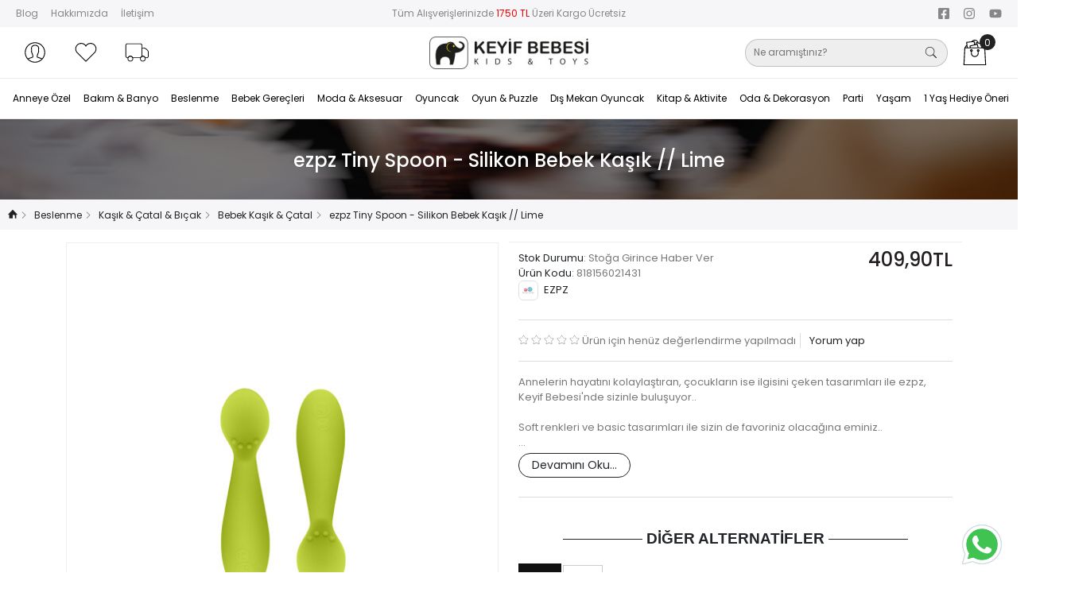

--- FILE ---
content_type: text/html; charset=UTF-8
request_url: https://www.keyifbebesi.com.tr/ezpz-tiny-spoon-lime
body_size: 48620
content:
<!DOCTYPE html>
<html lang="tr">
<head>
    <meta name="viewport" content="width=device-width, initial-scale=1.0, interactive-widget=resizes-content">
        <meta name="keywords" content="ezpz tiny spoon (lime)" />
    <meta name="description" content="Annelerin hayatını kolaylaştıran, &ccedil;ocukların ise ilgisini &ccedil;eken tasarımları ile ezpz, Keyif Bebesi&amp;#039;nde sizinle buluşuyor.. Soft renkleri ve basic tas" />
    <meta property="og:locale" content="tr_TR" />
    <meta property="og:title" content="ezpz Tiny Spoon - Silikon Bebek Kaşık // Lime - Keyif Bebesi | Kids & Toys" />
    <meta property="og:site_name" content="Keyif Bebesi | Kids & Toys"/>
    <meta property="og:url" content="/ezpz-tiny-spoon-lime" />
    <meta property="og:type" content="product"/>
    <meta property="product:price:amount" content="409.9"/>
    <meta property="product:price:currency" content="TRY"/>
    <meta property="og:image" content="https://www.keyifbebesi.com.tr/image/cache/catalog/keyif-bebesi/ezpz-web-images-Tiny-Spoon-Lime-21-875x1000.jpg">
    <meta property="og:description" content="Annelerin hayatını kolaylaştıran, &ccedil;ocukların ise ilgisini &ccedil;eken tasarımları ile ezpz, Keyif Bebesi&amp;#039;nde sizinle buluşuyor.. Soft renkleri ve basic tas" />
    <title>ezpz Tiny Spoon - Silikon Bebek Kaşık // Lime -
Keyif Bebesi | Kids & Toys</title>
	<base href="https://www.keyifbebesi.com.tr/" />
    <link href="https://www.keyifbebesi.com.tr/assets/images/favicon.ico" rel="shortcut icon" type="image/x-icon" />
    <link rel="apple-touch-icon" href="https://www.keyifbebesi.com.tr/image/catalog/Logo_Favicon/appicon.png" />
    <meta name="msapplication-TileImage" content="https://www.keyifbebesi.com.tr/image/catalog/Logo_Favicon/appicon.png" />
                <meta name="apple-itunes-app" content="app-id=1267764059, app-argument=/ezpz-tiny-spoon-lime">
        <meta name="google-play-app" content="app-id=com.keyifbebesi.storeapp">
        <meta name="csrf_token" content="a0d4cdf644fbe0a45806b5058a46d4f3">
    <link href="https://www.keyifbebesi.com.tr/bootstrap/css/bootstrap.min.css" rel="stylesheet" type="text/css" media="all" /><link href="https://www.keyifbebesi.com.tr/assets/css/style.css?XOeAiZRI1" rel="stylesheet" type="text/css" media="all" /><link href="https://www.keyifbebesi.com.tr/assets/css/ai-search-suggestions.css?XOeAiZRI1" rel="stylesheet" type="text/css" media="all" />    <link href="https://www.keyifbebesi.com.tr/assets/css/tiny-slider.css" rel="stylesheet" type="text/css" /><link href="https://www.keyifbebesi.com.tr/assets/js/slick/slick.css" rel="stylesheet" type="text/css" /><link href="https://www.keyifbebesi.com.tr/assets/js/lightgallery/dist/css/lightgallery.min.css" rel="stylesheet" type="text/css" /><link href="https://www.keyifbebesi.com.tr/assets/css/installments.css?aaz21s" rel="stylesheet" type="text/css" /><style>
    #images {
        max-height: 630px;
        overflow: hidden;
    }

    #thumbnails {
        max-height: 104px;
        overflow: hidden;
    }

    #product-related {
        max-height: 400px;
        overflow: hidden;
    }

    /* Minimal Popup Styles */
    .custom-popup {
        position: fixed;
        top: 50%;
        left: 50%;
        transform: translate(-50%, -50%);
        background: #fff;
        border-radius: 12px;
        box-shadow: 0 20px 40px rgba(0, 0, 0, 0.15);
        padding: 24px;
        min-width: 320px;
        max-width: 400px;
        z-index: 9999;
        opacity: 0;
        visibility: hidden;
        transition: all 0.3s ease;
    }

    .custom-popup.show {
        opacity: 1;
        visibility: visible;
    }

    .custom-popup-content {
        text-align: center;
    }

    .custom-popup-icon {
        width: 48px;
        height: 48px;
        border-radius: 50%;
        display: flex;
        align-items: center;
        justify-content: center;
        margin: 0 auto 16px;
        font-size: 24px;
    }

    .custom-popup-icon.warning {
        background: #fef3cd;
        color: #856404;
    }

    .custom-popup-icon.success {
        background: #d1edff;
        color: #0c5460;
    }

    .custom-popup-message {
        font-size: 16px;
        font-weight: 500;
        color: #333;
        margin-bottom: 20px;
        line-height: 1.4;
    }

    .custom-popup-close {
        background: #007bff;
        color: white;
        border: none;
        padding: 10px 24px;
        border-radius: 6px;
        font-size: 14px;
        font-weight: 500;
        cursor: pointer;
        transition: background 0.2s ease;
    }

    .custom-popup-close:hover {
        background: #0056b3;
    }

    .custom-popup-overlay {
        position: fixed;
        top: 0;
        left: 0;
        width: 100%;
        height: 100%;
        background: rgba(0, 0, 0, 0.5);
        z-index: 9998;
        opacity: 0;
        visibility: hidden;
        transition: all 0.3s ease;
    }

    .custom-popup-overlay.show {
        opacity: 1;
        visibility: visible;
    }
#description, #summary {-moz-user-select:none; -webkit-user-select: none; -ms-user-select: none; user-select: none;}
    #description br {
        line-height: 0;
    }

    .bd-placeholder-img {
        font-size: 1.125rem;
        text-anchor: middle;
        -webkit-user-select: none;
        -moz-user-select: none;
        -ms-user-select: none;
        user-select: none;
    }

    /* .group-products {justify-content: center;} */

    .group-products li {
        list-style: none;
        border: 2px solid transparent;
        display: inline-block;
    }

    .group-products li img {
        display: block;
        padding: 1px;
        border: 1px solid #ccc;
        cursor: pointer;
    }

    .group-products li.current {
        background: #111;
        border-color: #111;
    }

    .group-products li.current img {
        opacity: .6;
        cursor: context-menu;
        padding: 0;
        border: 1px solid #111;
    }

    .quick-view-button * {
        pointer-events: none;
    }

    .product-slider {
        max-height: 400px;
        overflow: hidden;
    }

    .text-muted {
        color: #999 !important;
        font-weight: 500;
    }
    #bundles ul.slick-dots {
        position: relative;
    }
    @media (min-width: 768px) {

        #bundles .slick-slide {
            box-shadow: inset 1px 0 1px 0 #dee2e6, inset 1px 0 0 1px #dee2e6;
        }
        #bundles .slick-slide:not(:first-child) {
            box-shadow: inset 1px 0 0 0 #dee2e6, inset 0 0 0 1px #dee2e6;
        }
        .bd-placeholder-img-lg {
            font-size: 3.5rem;
        }
    }

    @media (max-width: 768px) {


        .cart {
            position: fixed;
            left: 0;
            bottom: 0;
            padding: 13px 8px;
            background: #ffffff;
            border-top: 1px solid #eee;
            width: 100%;
            box-shadow: 0 -5px 10px rgba(0, 0, 0, 0.2);
            z-index: 1010;
        }
    }
</style>
            <!-- Global site tag (gtag.js) - Google Analytics -->
    <script async src="https://www.googletagmanager.com/gtag/js?id=G-71ZPEMGD95" type="bc6dc95b225e9c945651b349-text/javascript"></script>
    <script type="bc6dc95b225e9c945651b349-text/javascript" src="//connect.facebook.net/en_US/sdk.js"></script>
    <script async type="bc6dc95b225e9c945651b349-text/javascript" src="https://connect.facebook.net/tr_TR/sdk.js"></script>
    <!-- Google Tag Manager -->
    <script type="bc6dc95b225e9c945651b349-text/javascript">(function(w,d,s,l,i){w[l]=w[l]||[];w[l].push({'gtm.start':
                new Date().getTime(),event:'gtm.js'});var f=d.getElementsByTagName(s)[0],
            j=d.createElement(s),dl=l!='dataLayer'?'&l='+l:'';j.async=true;j.src=
            'https://www.googletagmanager.com/gtm.js?id='+i+dl;f.parentNode.insertBefore(j,f);
        })(window,document,'script','dataLayer','GTM-WSDJWQP');</script>
    <!-- End Google Tag Manager -->
    <script type="bc6dc95b225e9c945651b349-text/javascript">
        window.dataLayer = window.dataLayer || [];
        function gtag(){dataLayer.push(arguments);}
        gtag('js', new Date());

        gtag('config', 'G-71ZPEMGD95');
        gtag('config', 'AW-959946850');
            </script>
    <!-- End Global site tag (gtag.js) - Google Analytics -->
    <!-- Facebook Pixel Code -->
    <script type="bc6dc95b225e9c945651b349-text/javascript">
       !function(f,b,e,v,n,t,s)
        {if(f.fbq)return;n=f.fbq=function(){n.callMethod?
            n.callMethod.apply(n,arguments):n.queue.push(arguments)};
            if(!f._fbq)f._fbq=n;n.push=n;n.loaded=!0;n.version='2.0';
            n.queue=[];t=b.createElement(e);t.async=!0;
            t.src=v;s=b.getElementsByTagName(e)[0];
            s.parentNode.insertBefore(t,s)}(window, document,'script',
            'https://connect.facebook.net/en_US/fbevents.js');
        fbq('init', '527443607425653');
        fbq('track', 'PageView');
    </script>
    <noscript><img height="1" width="1" style="display:none" src="https://www.facebook.com/tr?id=527443607425653&ev=PageView&noscript=1"/></noscript>
     <script type="bc6dc95b225e9c945651b349-text/javascript">
         window.fbAsyncInit = function() {
                FB.init({
                    appId      : '879337495521023',
                    cookie     : true,
                    xfbml      : true,
                    version    : 'v12.0'
                });
                FB.AppEvents.logPageView();
            };

            function statusChangeCallback(response) {
                // The response object is returned with a status field that lets the
                // app know the current login status of the person.
                // Full docs on the response object can be found in the documentation
                // for FB.getLoginStatus().
                if (response.status === 'connected') {
                    // Logged into your app and Facebook.
                    console.log('Welcome!  Fetching your information.... ');
                    FB.api('/me', function (response) {
                        console.log('Successful login for: ' + response.name);
                    });
                } else {
                    // The person is not logged into your app or we are unable to tell.
                }
            }
            function checkLoginState() {
                FB.getLoginStatus(function(response) {
                    statusChangeCallback(response);
                });
            }
            FB.getLoginStatus(function(response) {
                statusChangeCallback(response);
            });
    </script>

    <!-- End Facebook Pixel Code -->
    <script id="mcjs" type="bc6dc95b225e9c945651b349-text/javascript">!function(c,h,i,m,p){m=c.createElement(h),p=c.getElementsByTagName(h)[0],m.async=1,m.src=i,p.parentNode.insertBefore(m,p)}(document,"script","https://chimpstatic.com/mcjs-connected/js/users/06f973564ebbf614a464d7223/e2cd502802b1d5f6b2a4dcfd2.js");</script>
    <!-- Event snippet for Website Satış conversion page -->
<script type="bc6dc95b225e9c945651b349-text/javascript">
    gtag("event", "view_item", {
        currency: "TRY",
        value: 409.90,
        items: [{"item_id":"19540","item_name":"ezpz Tiny Spoon - Silikon Bebek Ka\u015f\u0131k \/\/ Lime","index":0,"item_brand":"EZPZ","item_category":"Beslenme > Ka\u015f\u0131k & \u00c7atal & B\u0131\u00e7ak > Bebek Ka\u015f\u0131k & \u00c7atal","price":"409.90","quantity":1}]
    });
</script>
<script type="application/ld+json">
{
    "@context": "https:\/\/schema.org\/",
    "@type": "Product",
    "mainEntityOfPage": {
        "@type": "WebPage",
        "@id": "https:\/\/www.keyifbebesi.com.tr\/ezpz-tiny-spoon-lime"
    },
    "name": "ezpz Tiny Spoon - Silikon Bebek Ka\u015f\u0131k \/\/ Lime",
    "image": [
        {
            "@type": "ImageObject",
            "url": "https:\/\/www.keyifbebesi.com.tr\/image\/cache\/catalog\/keyif-bebesi\/ezpz-web-images-Tiny-Spoon-Lime-21-550x630.jpg",
            "width": 550,
            "height": 630
        },
        {
            "@type": "ImageObject",
            "url": "https:\/\/www.keyifbebesi.com.tr\/image\/cache\/catalog\/keyif-bebesi\/Tiny-Spoon-Package-Front_Lime1-550x630.jpg",
            "width": 550,
            "height": 630
        },
        {
            "@type": "ImageObject",
            "url": "https:\/\/www.keyifbebesi.com.tr\/image\/cache\/catalog\/keyif-bebesi\/Tiny-Bundle-Sage-1__41705.1551244548-550x630.jpg",
            "width": 550,
            "height": 630
        }
    ],
    "description": "Annelerin hayat\u0131n\u0131 kolayla\u015ft\u0131ran, \u00e7ocuklar\u0131n ise ilgisini \u00e7eken tasar\u0131mlar\u0131 ile ezpz, Keyif Bebesi&#039;nde sizinle bulu\u015fuyor.. Soft renkleri ve basic tas",
    "sku": "818156021431",
    "offers": {
        "@type": "Offer",
        "itemCondition": "https:\/\/schema.org\/NewCondition",
        "url": "https:\/\/www.keyifbebesi.com.tr\/ezpz-tiny-spoon-lime",
        "priceCurrency": "TRY",
        "price": "409.90",
        "priceValidUntil": "2026-02-07",
        "availability": "https:\/\/schema.org\/OutOfStock",
        "seller": {
            "@type": "Organization",
            "name": "Keyif Bebesi | Kids & Toys"
        }
    },
    "brand": {
        "@type": "Brand",
        "name": "EZPZ"
    }
}</script>
</head>

<body  >
    <div id="header" style="display: contents;">
    <nav id="top" class="container-fluid py-1">
        <div class="row align-items-center">
            <div id="top-left" class="col-sm-6 col-md-3 d-none d-md-block">
                <div class="nav">
                    <a class="nav-link" href="https://www.cozypoplife.com/?utm_source=keyifbebesi&utm_medium=link&utm_campaign=desktop" target="_blank">Blog</a>
                    <a class="nav-link d-md-none d-lg-block" href="https://www.keyifbebesi.com.tr/hakkimizda">Hakkımızda</a>
                    <a class="nav-link" href="https://www.keyifbebesi.com.tr/iletisim">İletişim</a>
                </div>
            </div>
            <div id="top-middle" class="col-sm-6 col-md-6 text-center">
                <p style="text-align: center;color: #878787;font-size: 12px;">Tüm Alışverişlerinizde <span
                        style="color: #ec0101;">1750 TL</span> Üzeri Kargo Ücretsiz</p>
            </div>
            <div id="top-right" class="flex-row col-sm-6 col-md-3 d-none d-md-block">
                <div class="nav social float-end">
                    <a class="nav-link icon-facebook-square" href="https://www.facebook.com/babykeyif/" target="_blank"></a>
                    <a class="nav-link icon-instagram"  href="https://www.instagram.com/keyifbebesi/" target="_blank"></a>
                    <a class="nav-link icon-youtube" href="https://www.youtube.com/channel/UC0A9zOGdMuNe3tcdAoLoxug" target="_blank"></a>
                </div>
            </div>
        </div>
    </nav>
    <header class="sticky bg-white">
        <div class="container-fluid">
            <div class="row align-items-center justify-content-center">
                <div class="col-2 col-md-1 d-lg-none">
                    <a href="#menu" type="button" data-bs-toggle="offcanvas" aria-controls="menu" aria-label="Toggle navigation" class="navbar-toggler"><svg xmlns="http://www.w3.org/2000/svg" width="36" height="36" fill="currentColor" viewBox="0 0 16 16" class="bi bi-filter-left"><path d="M2 10.5a.5.5 0 0 1 .5-.5h3a.5.5 0 0 1 0 1h-3a.5.5 0 0 1-.5-.5m0-3a.5.5 0 0 1 .5-.5h7a.5.5 0 0 1 0 1h-7a.5.5 0 0 1-.5-.5m0-3a.5.5 0 0 1 .5-.5h11a.5.5 0 0 1 0 1h-11a.5.5 0 0 1-.5-.5"></path></svg></a>
                </div>
                <div class="col my-2 order-2 order-md-1 order-lg-0 d-none d-md-block ms-md-auto">
                    <ul class="nav user-menu-top justify-content-md-end justify-content-lg-start">
                        <li>
                            <a id="account-button" data-bs-toggle="offcanvas" href="#loginMenu" role="button" aria-controls="loginMenu" class="nav-link pl-2 text-dark">
                                <svg version="1.1" xmlns="http://www.w3.org/2000/svg" xmlns:xlink="http://www.w3.org/1999/xlink" width="32" height="32" viewBox="0 0 32 32"><path d="M16 3.205c-7.067 0-12.795 5.728-12.795 12.795s5.728 12.795 12.795 12.795 12.795-5.728 12.795-12.795c0-7.067-5.728-12.795-12.795-12.795zM16 4.271c6.467 0 11.729 5.261 11.729 11.729 0 2.845-1.019 5.457-2.711 7.49-1.169-0.488-3.93-1.446-5.638-1.951-0.146-0.046-0.169-0.053-0.169-0.66 0-0.501 0.206-1.005 0.407-1.432 0.218-0.464 0.476-1.244 0.569-1.944 0.259-0.301 0.612-0.895 0.839-2.026 0.199-0.997 0.106-1.36-0.026-1.7-0.014-0.036-0.028-0.071-0.039-0.107-0.050-0.234 0.019-1.448 0.189-2.391 0.118-0.647-0.030-2.022-0.921-3.159-0.562-0.719-1.638-1.601-3.603-1.724l-1.078 0.001c-1.932 0.122-3.008 1.004-3.57 1.723-0.89 1.137-1.038 2.513-0.92 3.159 0.172 0.943 0.239 2.157 0.191 2.387-0.010 0.040-0.025 0.075-0.040 0.111-0.131 0.341-0.225 0.703-0.025 1.7 0.226 1.131 0.579 1.725 0.839 2.026 0.092 0.7 0.35 1.48 0.569 1.944 0.159 0.339 0.234 0.801 0.234 1.454 0 0.607-0.023 0.614-0.159 0.657-1.767 0.522-4.579 1.538-5.628 1.997-1.725-2.042-2.768-4.679-2.768-7.555 0-6.467 5.261-11.729 11.729-11.729zM7.811 24.386c1.201-0.49 3.594-1.344 5.167-1.808 0.914-0.288 0.914-1.058 0.914-1.677 0-0.513-0.035-1.269-0.335-1.908-0.206-0.438-0.442-1.189-0.494-1.776-0.011-0.137-0.076-0.265-0.18-0.355-0.151-0.132-0.458-0.616-0.654-1.593-0.155-0.773-0.089-0.942-0.026-1.106 0.027-0.070 0.053-0.139 0.074-0.216 0.128-0.468-0.015-2.005-0.17-2.858-0.068-0.371 0.018-1.424 0.711-2.311 0.622-0.795 1.563-1.238 2.764-1.315l1.011-0.001c1.233 0.078 2.174 0.521 2.797 1.316 0.694 0.887 0.778 1.94 0.71 2.312-0.154 0.852-0.298 2.39-0.17 2.857 0.022 0.078 0.047 0.147 0.074 0.217 0.064 0.163 0.129 0.333-0.025 1.106-0.196 0.977-0.504 1.461-0.655 1.593-0.103 0.091-0.168 0.218-0.18 0.355-0.051 0.588-0.286 1.338-0.492 1.776-0.236 0.502-0.508 1.171-0.508 1.886 0 0.619 0 1.389 0.924 1.68 1.505 0.445 3.91 1.271 5.18 1.77-2.121 2.1-5.035 3.4-8.248 3.4-3.183 0-6.073-1.277-8.188-3.342z" fill="#000000"></path></svg> <span class="visually-hidden">Hesabım</span>
                                <span class="visually-hidden">Hesabım </span>
                            </a>
                        </li>
                        <li>
                            <a class="nav-link text-dark" href="https://www.keyifbebesi.com.tr/account/wishlist" id="wishlist-total" title="Favorilerim">
                                <svg xmlns="http://www.w3.org/2000/svg" xmlns:xlink="http://www.w3.org/1999/xlink" width="32" height="32" viewBox="0 0 32 32"><path d="M21.886 5.115c3.521 0 6.376 2.855 6.376 6.376 0 1.809-0.754 3.439-1.964 4.6l-10.297 10.349-10.484-10.536c-1.1-1.146-1.778-2.699-1.778-4.413 0-3.522 2.855-6.376 6.376-6.376 2.652 0 4.925 1.62 5.886 3.924 0.961-2.304 3.234-3.924 5.886-3.924zM21.886 4.049c-2.345 0-4.499 1.089-5.886 2.884-1.386-1.795-3.54-2.884-5.886-2.884-4.104 0-7.442 3.339-7.442 7.442 0 1.928 0.737 3.758 2.075 5.152l11.253 11.309 11.053-11.108c1.46-1.402 2.275-3.308 2.275-5.352 0-4.104-3.339-7.442-7.442-7.442v0z" fill="#000000"></path></svg>
                                <span class="visually-hidden">Favorilerim</span>
                            </a>
                        </li>
                        <li>
                            <a class="nav-link text-dark" href="https://www.keyifbebesi.com.tr/siparis-takibi" title="Sipariş Takibi">
                                <svg width="32" height="32" viewBox="0 0 32 32" xmlns="http://www.w3.org/2000/svg"><g stroke-linecap="round" stroke-linejoin="round"><path d="m22.514 9.916c-0.25356-1.632e-4 -0.3654 0.21324-0.36524 0.4668v10.533c-7.22e-4 0.32398 0.23181 0.53877 0.5332 0.41992 0.30421-0.11956 0.62825-0.18281 0.95508-0.18555 1.0724 5.67e-4 2.0378 0.63988 2.457 1.627 0.07192 0.16925 0.23798 0.27918 0.42188 0.2793h2.2383c1.2418 0 2.2578-1.0135 2.2578-2.2559v-5.1133c0.02788-1.3712-1.0152-2.727-2.252-3.8184-1.2368-1.0913-2.6746-1.9275-3.8789-1.9531-0.0033-3.49e-5 -0.0065-3.49e-5 -0.0098 0zm0.45898 0.91797h1.8887c0.73673 0.01566 2.161 0.72556 3.291 1.7227 1.13 0.9971 1.9585 2.272 1.9414 3.1113-3.5e-5 0.0033-3.5e-5 0.0065 0 0.0098v5.123c0 0.74936-0.58988 1.3379-1.3398 1.3379h-2.0488c-0.62687-1.1301-1.757-1.9056-3.0684-1.9062-0.0013-6e-6 -0.0026-6e-6 -0.0039 0-0.22608 0.0016-0.4393 0.08324-0.66016 0.12695z" color="#000000"></path> <path d="m4.3555 4.6309c-1.441-1e-7 -2.6152 1.1742-2.6152 2.6152v13.195c0 1.441 1.1742 2.6152 2.6152 2.6152h0.71289a0.45869 0.45869 0 0 0 0.42188-0.2793c0.41871-0.98595 1.382-1.625 2.4531-1.627 1.073-1.03e-4 2.0396 0.63932 2.459 1.627a0.45869 0.45869 0 0 0 0.42188 0.2793h9.625c0.14226 0 0.2734-0.01533 0.39258-0.0332a0.45869 0.45869 0 0 0 0.35156-0.26758c0.29226-0.66467 0.84194-1.1831 1.5234-1.4336a0.45869 0.45869 0 0 0 0.29102-0.33398c0.03729-0.17645 0.05664-0.36007 0.05664-0.54688v-13.195c0-1.441-1.1742-2.6152-2.6152-2.6152zm0 0.91797h16.094c0.94914-1e-7 1.6973 0.74813 1.6973 1.6973v13.195c0 0.06566-0.01249 0.12634-0.01953 0.18945-0.68089 0.3232-1.2308 0.83926-1.5938 1.5-0.02719 0.0017-0.05798 0.0078-0.08398 0.0078h-9.4355c-0.62724-1.1308-1.7582-1.9064-3.0703-1.9062-1.3098 0.0023-2.4384 0.77742-3.0645 1.9062h-0.52344c-0.94914 0-1.6973-0.74813-1.6973-1.6973v-13.195c-1e-7 -0.94914 0.74813-1.6973 1.6973-1.6973z" color="#000000"></path> <path d="m7.9434 20.232c-1.9763 0-3.5879 1.6116-3.5879 3.5879 0 1.9763 1.6116 3.5879 3.5879 3.5879 1.9763 0 3.5879-1.6116 3.5879-3.5879 0-1.9763-1.6116-3.5879-3.5879-3.5879zm0 0.91797c1.4805 0 2.6719 1.1894 2.6719 2.6699 0 1.4805-1.1913 2.6719-2.6719 2.6719s-2.6699-1.1913-2.6699-2.6719c0-1.4805 1.1894-2.6699 2.6699-2.6699z" color="#000000"></path> <path d="m23.637 20.232c-1.9763 0-3.5879 1.6116-3.5879 3.5879 0 1.9763 1.6116 3.5879 3.5879 3.5879 1.9763 0 3.5879-1.6116 3.5879-3.5879 0-1.9763-1.6116-3.5879-3.5879-3.5879zm0 0.91797c1.4805 0 2.6719 1.1894 2.6719 2.6699 0 1.4805-1.1913 2.6719-2.6719 2.6719-1.4805 0-2.6699-1.1913-2.6699-2.6719 0-1.4805 1.1894-2.6699 2.6699-2.6699z" color="#000000"></path></g></svg>
                                <span class="visually-hidden">Sipariş Takibi</span>
                            </a>
                        </li>
                    </ul>
                </div>
                <div class="col mx-md-auto order-1 order-md-0 order-lg-1">
                    <div id="logo" class="text-center" itemscope="" itemtype="http://schema.org/Brand">
                        <a class="navbar-brand" href="https://www.keyifbebesi.com.tr/">
                            <img src="https://www.keyifbebesi.com.tr/image/cache/catalog/Logo_Favicon/site-logo-200h.jpg" itemprop="logo"
                                width="200" height="48" class="img-fluid" />
                        </a>
                        <meta itemprop="name" content="Keyif Bebesi | Kids & Toys">
                    </div>
                </div>
                <div id="desktop-search" class="col col-md-2 col-lg-4 my-2 my-lg-0 order-3 order-md-2">
                    <div class="d-flex justify-content-end align-items-center">
                        <a id="account-button"  data-bs-toggle="offcanvas" href="#loginMenu" role="button" aria-controls="loginMenu" class="nav-link me-2 d-md-none">
                            <svg width="32" height="32" version="1.1" viewBox="0 0 32 32" xmlns="http://www.w3.org/2000/svg">
                                <path d="m16 0c-8.8372 0-16 7.1628-16 16s7.1628 16 16 16 16-7.1628 16-16-7.1628-16-16-16zm0 1.333c8.0869 0 14.667 6.5788 14.667 14.667 0 3.5576-1.2742 6.8239-3.3901 9.3662-1.4618-0.61024-4.9144-1.8082-7.0503-2.4397-0.18257-0.05752-0.21133-0.06628-0.21133-0.82532 0-0.62649 0.2576-1.2567 0.50895-1.7907 0.27261-0.58023 0.59523-1.5556 0.71153-2.431 0.32388-0.3764 0.7653-1.1192 1.0492-2.5335 0.24885-1.2467 0.13255-1.7007-0.03251-2.1258-0.01751-0.04502-0.03501-0.08878-0.04877-0.1338-0.06252-0.29261 0.02376-1.8107 0.23634-2.9899 0.14756-0.80907-0.03751-2.5285-1.1517-3.9503-0.70278-0.8991-2.0483-2.002-4.5055-2.1558l-1.348 0.00125c-2.4159 0.15256-3.7615 1.2555-4.4642 2.1546-1.1129 1.4218-1.298 3.1425-1.1504 3.9503 0.21508 1.1792 0.29887 2.6973 0.23884 2.9849-0.0125 0.05002-0.03126 0.09379-0.05002 0.1388-0.16381 0.42642-0.28136 0.87909-0.03126 2.1258 0.28261 1.4143 0.72403 2.1571 1.0492 2.5335 0.11504 0.87534 0.43767 1.8507 0.71153 2.431 0.19883 0.42392 0.29262 1.0016 0.29262 1.8182 0 0.75905-0.02876 0.7678-0.19883 0.82157-2.2096 0.65276-5.726 1.9233-7.0378 2.4972-2.1571-2.5535-3.4614-5.851-3.4614-9.4474 0-8.0869 6.5788-14.667 14.667-14.667zm-10.24 25.154c1.5018-0.61274 4.4943-1.6807 6.4613-2.2609 1.1429-0.36014 1.1429-1.323 1.1429-2.0971 0-0.6415-0.04377-1.5869-0.41891-2.3859-0.2576-0.54771-0.55272-1.4868-0.61774-2.2209-0.01375-0.17132-0.09504-0.33138-0.22509-0.44392-0.18882-0.16506-0.57272-0.7703-0.81782-1.992-0.19383-0.96663-0.11129-1.178-0.03251-1.383 0.03376-0.08753 0.06628-0.17382 0.09254-0.27011 0.16006-0.58523-0.01876-2.5072-0.21258-3.5739-0.08503-0.46393 0.02251-1.7807 0.8891-2.8899 0.7778-0.99414 1.9545-1.5481 3.4564-1.6444l1.2642-0.00125c1.5419 0.097538 2.7186 0.6515 3.4976 1.6456 0.86784 1.1092 0.97288 2.4259 0.88785 2.8911-0.19258 1.0654-0.37265 2.9887-0.21258 3.5726 0.02751 0.09754 0.05877 0.18382 0.09254 0.27136 0.08003 0.20383 0.16131 0.41641-0.03126 1.383-0.2451 1.2217-0.63025 1.827-0.81907 1.992-0.1288 0.11379-0.21008 0.27261-0.22509 0.44392-0.06377 0.73529-0.35764 1.6732-0.61524 2.2209-0.29512 0.62775-0.63525 1.4643-0.63525 2.3584 0 0.77405 0 1.7369 1.1555 2.1008 1.882 0.55647 4.8894 1.5894 6.4775 2.2134-2.6523 2.626-6.2962 4.2517-10.314 4.2517-3.9803 0-7.5942-1.5969-10.239-4.1791z" stroke-width="1.2505"/>
                            </svg>
                            <span class="visually-hidden">Hesabım </span> <span class="caret"></span>
                        </a>
                        <button class="action-search d-lg-none me-2 me-md-3" v-on:click="showSearchForm">
                            <svg width="32" height="32" fill="#000" viewBox="0 0 32 32" xmlns="http://www.w3.org/2000/svg">
                                <path d="m32 30.324-9.2286-9.2296c1.855-2.2307 2.9717-5.0959 2.9717-8.223 0-7.109-5.762-12.871-12.871-12.871-7.1076 0-12.871 5.7621-12.871 12.871 0 7.1076 5.7634 12.871 12.871 12.871 3.1278 0 5.9923-1.1167 8.223-2.9717l9.2286 9.2296zm-30.644-17.453c0-6.3502 5.1653-11.516 11.516-11.516 6.3496 0 11.516 5.1661 11.516 11.516s-5.1666 11.516-11.516 11.516c-6.3509 0-11.516-5.1661-11.516-11.516z" stroke-width=".079417"/>
                            </svg>
                        </button>
                        <div id="search" class="me-2">
                            <button type="button" class="search-close p-0 d-lg-none" v-on:click="hideSearchForm"><i class="icon-close"></i></button>
                            <div class="position-relative mx-0">
                                <input type="text" id="searchKey" 
                                       v-on:keyup="handleSearchInput" 
                                       v-model="searchKey" 
                                       v-on:keyup.enter="searchSubmit" 
                                       v-on:keydown.down="navigateSuggestions(1)"
                                       v-on:keydown.up="navigateSuggestions(-1)"
                                       v-on:keydown.escape="hideSuggestions"
                                       value=""
                                       placeholder="Ne aramıştınız?"
                                       autocomplete="off">
                                <button type="button" id="search-button" v-on:click="searchSubmit"><i class="icon-search"></i></button>
                                
                                <!-- AI Suggestions Dropdown -->
                                <div v-cloak="true" v-if="showAISuggestions && (aiSuggestions.length || trendingSuggestions.length)" class="header-search ai-suggestions">
                                    <div class="header-search-results border">
                                        <!-- Trending searches (shown when input is empty or very short) -->
                                        <div v-if="trendingSuggestions.length && searchKey.length < 2" class="suggestion-section">
                                            <div class="suggestion-header">
                                                <svg xmlns="http://www.w3.org/2000/svg" width="16" height="16" fill="currentColor" class="bi bi-graph-up" viewBox="0 0 16 16">
                                                    <path fill-rule="evenodd" d="M0 0h1v15h15v1H0zm14.817 3.113a.5.5 0 0 1 .07.704l-4.5 5.5a.5.5 0 0 1-.74.037L7.06 6.767l-3.656 5.027a.5.5 0 0 1-.808-.588l4-5.5a.5.5 0 0 1 .758-.06l2.609 2.61 4.15-5.073a.5.5 0 0 1 .704-.07"/>
                                                </svg> Popüler Aramalar
                                            </div>
                                            <div v-for="(suggestion, index) in trendingSuggestions" 
                                                 :key="'trending-' + index"
                                                 class="suggestion-item"
                                                 :class="{ active: selectedSuggestionIndex === index }"
                                                 v-on:click="selectSuggestion(suggestion)"
                                                 v-on:mouseenter="selectedSuggestionIndex = index">
                                                <i class="icon-search suggestion-icon"></i>
                                                <span class="suggestion-text">{{ suggestion.text }}</span>
                                                <span class="suggestion-type">{{ suggestion.type }}</span>
                                            </div>
                                        </div>
                                        
                                        <!-- AI-powered suggestions -->
                                        <div v-if="aiSuggestions.length && searchKey.length >= 2" class="suggestion-section">
                                            <div class="suggestion-header">
                                                <i class="suggestion-icon icon-magic-wand"></i> Öneriler
                                                <span v-if="aiSuggestionsConfidence" class="confidence-badge position-relative top-0 end-0">
                                                    %{{ Math.round(aiSuggestionsConfidence * 100) }} Eşleşme
                                                </span>
                                            </div>
                                            <div v-for="(suggestion, index) in aiSuggestions" 
                                                 :key="'ai-' + index"
                                                 class="suggestion-item"
                                                 :class="{ active: selectedSuggestionIndex === (trendingSuggestions.length + index) }"
                                                 v-on:click="selectSuggestion(suggestion)"
                                                 v-on:mouseenter="selectedSuggestionIndex = trendingSuggestions.length + index">
                                                <i :class="getSuggestionIcon(suggestion.type)" class="suggestion-icon"></i>
                                                <span class="suggestion-text">{{ suggestion.text }}</span>
                                                <span class="suggestion-type">{{ getSuggestionTypeLabel(suggestion.type) }}</span>
                                                <span v-if="suggestion.corrected_query" class="typo-correction">
                                                    "{{ suggestion.original_query }}" için düzeltme
                                                </span>
                                            </div>
                                        </div>
                                    </div>
                                </div>
                                
                                <!-- Original product search results -->
                                <div v-cloak="true" v-if="searchResults.length && !showAISuggestions" class="header-search">
                                    <div class="header-search-results border">
                                        <product-ajax-search v-for="product in searchResults"
                                                             v-bind:key="product.id"
                                                             v-bind:product="product"
                                                             v-bind:searchKey="searchKey">
                                        </product-ajax-search>
                                    </div>
                                    <div id="viewAll"><span class="btn d-block btn-success" v-on:click="searchSubmit" v-on:keyup.enter="searchSubmit">Daha fazla sonuç Göster</span></div>
                                </div>
                            </div>
                        </div>
                        <div id="mini-cart" class=" me-3">
                            <div class="cart-description">
                                <button class="show-min-cart" data-bs-toggle="offcanvas" data-bs-target="#miniCart">
                                    <svg width="32" height="32" version="1.1" viewBox="0 0 32 32" fill="currentColor" xmlns="http://www.w3.org/2000/svg">
                                        <path d="m15.999 1.5e-5c-1.538 0-2.9987 0.70754-3.9069 1.8934-0.02682 0.035-0.04732 0.0723-0.06419 0.11053l-6.3926 0.72028c-0.31182 0.0352-0.53486 0.30474-0.49799 0.60239l0.46161 3.7239h-0.40886c-0.2 0-0.38522 0.0998-0.48791 0.26331l-1.7067 2.712c-0.0067 0.0106-0.0093 0.0226-0.01513 0.0335-0.01347 0.025-0.02569 0.0501-0.03503 0.0771-0.0034 0.01-0.0081 0.0192-0.0109 0.0292-0.01003 0.036-0.01686 0.0732-0.01894 0.11176l-1.1379 21.152c-8e-3 0.14842 0.04831 0.29363 0.15564 0.40137 0.10753 0.10753 0.25649 0.16872 0.41254 0.16872h27.307c0.15578 0 0.30501-0.061 0.41295-0.16872 0.10719-0.10774 0.16361-0.25282 0.15578-0.40137l-1.1375-21.152c-0.0022-0.0401-0.0098-0.0786-0.02058-0.11584-0.0014-5e-3 -0.0039-9e-3 -0.0055-0.0143-0.01024-0.0319-0.02484-0.0611-0.04075-0.0902-0.0055-0.0102-0.0079-0.0213-0.01417-0.0312h-6.81e-4l-1.7066-2.712c-0.10269-0.16354-0.28791-0.26331-0.48791-0.26331h-0.96678l0.3966-1.6162c0.03469-0.14003 0.0093-0.2875-0.07032-0.40954-0.07966-0.12252-0.20682-0.20948-0.3538-0.24218l-5.0892-1.1347c-0.47017-2.0994-2.4443-3.6479-4.7258-3.6479zm-1.36e-4 1.0848c1.5545 0 2.9212 0.94024 3.4558 2.2798l-1.3961-0.31128c-0.14685-0.0329-0.30154-8e-3 -0.42985 0.0672-0.12797 0.076-0.21942 0.19714-0.25377 0.33731l-0.55455 2.2601-0.57636 0.13206-0.4616-3.7228c-0.01765-0.14283-0.09424-0.27339-0.21288-0.36239-0.11871-0.089-0.26849-0.12954-0.41895-0.1127l-1.383 0.15577c0.63676-0.45944 1.4181-0.723 2.2313-0.723zm-1.2795 1.708 0.41063 3.3126-5.3108 1.2177c-0.30556 0.0699-0.49356 0.36293-0.42017 0.65418l0.45016 1.7851h-2.7683l-0.74699-6.0249zm3.634 1.4402 6.6474 1.4824-0.99285 4.047h-3.2937l-1.0442-4.1403c-0.0353-0.1397-0.12743-0.26065-0.25595-0.33582-0.12845-0.0745-0.28266-0.0978-0.43012-0.0645l-0.92539 0.2122zm0.34317 2.1706 0.84716 3.3588h-8.5244l-0.38133-1.5116zm-13.185 1.7317h0.22147l0.2017 1.6271h-1.4471zm20.063 0h0.91094l1.0241 1.6271h-2.3342zm-21.55 2.7125h23.951l1.0795 20.067h-26.11zm7.7077 1.0844c-0.9412 0-1.7067 0.72975-1.7067 1.627 0 0.70613 0.47691 1.3026 1.1376 1.5272v1.9982c0 2.542 2.1692 4.6102 4.8356 4.6102 2.6664 0 4.8356-2.0682 4.8356-4.6102v-1.9982c0.66081-0.22458 1.1379-0.82102 1.1379-1.5272 0-0.89725-0.76553-1.627-1.7067-1.627-0.9412 0-1.7067 0.72975-1.7067 1.627 0 0.70627 0.4771 1.3028 1.138 1.5274v1.998c0 1.9438-1.659 3.5255-3.698 3.5255s-3.6979-1.5816-3.6979-3.5255v-1.998c0.66096-0.2245 1.1381-0.82105 1.1381-1.5274 0-0.89725-0.76552-1.627-1.7067-1.627zm0 1.0848c0.31366 0 0.56886 0.2432 0.56886 0.54229 0 0.10093-0.0369 0.19032-0.0875 0.27134-0.09915-0.15923-0.27344-0.27121-0.48164-0.27121-0.20796 0-0.38214 0.11175-0.48137 0.27067-0.05038-0.0809-0.08722-0.1701-0.08722-0.2708 0-0.29909 0.2552-0.54229 0.56886-0.54229zm8.5332 0c0.31373 0 0.56886 0.2432 0.56886 0.54229 0 0.10083-0.03687 0.19011-0.08736 0.27107-0.09919-0.15912-0.27344-0.27121-0.4815-0.27121h-0.04375c-0.194 0-0.357 0.0986-0.4597 0.24014-0.03863-0.0732-0.06528-0.15266-0.06528-0.24 0-0.29909 0.25506-0.54229 0.56873-0.54229z" stroke-width=".069779"/>
                                    </svg>
                                    <span class="counter qty">0</span>
                                </button>
                            </div>
                        </div>
                    </div>
                </div>
            </div>
        </div>
    </header>
    <nav id="mainMenu" class="navbar navbar-expand-lg">
        <div id="accordion" class="p-0 m-auto">
            <div id="menu" class="offcanvas offcanvas-start my-0 px-0">
                <div class="offcanvas-header keyif-black">
                    <h3 class="offcanvas-title text-uppercase">Kategoriler</h3>
                    <button type="button" data-bs-dismiss="offcanvas" aria-label="Close" class="btn-close btn-close-white"></button>
                </div>
                <div class="offcanvas-body">
                    <ul class="navbar-nav me-auto ms-lg-2 menu">
                                                <li class="categoryMenu dropdown">
                            <a class="nav-link dropdown-toggle dropdown-toggle-split"
                                href="https://www.keyifbebesi.com.tr/anneye-ozel">
                                Anneye Özel                            </a>
                            <span class="toggle-menu d-lg-none d-md-block">
                                <a v-on:click="toggleItems" class="toggle-menu-item" data-toggle="dropdown-1" href="javascript:void(0)"><i class="icon-plus-bold"></i></a>
                            </span>
                                                                                    <div id="dropdown-1" class="dropdown-menu collapse m-auto text-left">
                                <div class="row">
                                    <div class="col-lg-6">
                                        <div class="row">
                                                                                        <ul class="list-unstyled col-lg-6">
                                                                                                <li class="top-child">
                                                    <a class="nav-link" href="https://www.keyifbebesi.com.tr/anneye-ozel/ilk-alisveris-listesi"
                                                        title="İlk Alışveriş Listesi">İlk Alışveriş Listesi</a>
                                                </li>
                                                                                                <li class="top-child">
                                                    <a class="nav-link" href="https://www.keyifbebesi.com.tr/anneye-ozel/bebek-bakim-cantasi"
                                                        title="Bebek Bakım Çantası">Bebek Bakım Çantası</a>
                                                </li>
                                                                                                <li class="top-child">
                                                    <a class="nav-link" href="https://www.keyifbebesi.com.tr/anneye-ozel/cok-amacli-canta"
                                                        title="Organizatör ve Mini Çanta">Organizatör ve Mini Çanta</a>
                                                </li>
                                                                                            </ul>
                                                                                        <ul class="list-unstyled col-lg-6">
                                                                                                <li class="top-child">
                                                    <a class="nav-link" href="https://www.keyifbebesi.com.tr/anneye-ozel/anne-bakim"
                                                        title="Hamile & Anne Bakım">Hamile & Anne Bakım</a>
                                                </li>
                                                                                                <li class="top-child">
                                                    <a class="nav-link" href="https://www.keyifbebesi.com.tr/anneye-ozel/emzirme"
                                                        title="Emzirme">Emzirme</a>
                                                </li>
                                                                                            </ul>
                                                                                    </div>
                                    </div>
                                    <div class="col-lg-6 d-lg-block d-md-none">
                                        <div class="row">
                                            <div class="category-brands col-md-5">&nbsp;</div>
                                                                                        <div class="col-md-7 text-end">
                                                <img src="/assets/images/dot.svg" data-src="https://www.keyifbebesi.com.tr/image/cache/catalog/categories/anneler-ozel-keyif-bebesi-320h.jpg" class="lazy"
                                                    alt="Anneye Özel">
                                            </div>
                                                                                    </div>
                                    </div>
                                </div>
                            </div>
                                                    </li>
                                                <li class="categoryMenu dropdown">
                            <a class="nav-link dropdown-toggle dropdown-toggle-split"
                                href="https://www.keyifbebesi.com.tr/bakim">
                                Bakım & Banyo                            </a>
                            <span class="toggle-menu d-lg-none d-md-block">
                                <a v-on:click="toggleItems" class="toggle-menu-item" data-toggle="dropdown-2" href="javascript:void(0)"><i class="icon-plus-bold"></i></a>
                            </span>
                                                                                    <div id="dropdown-2" class="dropdown-menu collapse m-auto text-left">
                                <div class="row">
                                    <div class="col-lg-6">
                                        <div class="row">
                                                                                        <ul class="list-unstyled col-lg-6">
                                                                                                <li class="top-child">
                                                    <a class="nav-link" href="https://www.keyifbebesi.com.tr/bakim/emzik"
                                                        title="Emzik & Aksesuar">Emzik & Aksesuar</a>
                                                </li>
                                                                                                <li class="top-child">
                                                    <a class="nav-link" href="https://www.keyifbebesi.com.tr/bakim/bebek-cocuk-banyo-bakim"
                                                        title="Çocuk Banyo & Bakım">Çocuk Banyo & Bakım</a>
                                                </li>
                                                                                                <li class="top-child">
                                                    <a class="nav-link" href="https://www.keyifbebesi.com.tr/bakim/cocuk-junior-cilt-bakimi"
                                                        title="Toddler & Junior Cilt Bakımı">Toddler & Junior Cilt Bakımı</a>
                                                </li>
                                                                                                <li class="top-child">
                                                    <a class="nav-link" href="https://www.keyifbebesi.com.tr/bakim/bebek-cocuk-gunes-bakim"
                                                        title="Çocuk Güneş Bakım">Çocuk Güneş Bakım</a>
                                                </li>
                                                                                                <li class="top-child">
                                                    <a class="nav-link" href="https://www.keyifbebesi.com.tr/bakim/egzema-bakim-krem"
                                                        title="Egzema Bakım">Egzema Bakım</a>
                                                </li>
                                                                                                <li class="top-child">
                                                    <a class="nav-link" href="https://www.keyifbebesi.com.tr/bakim/cocuk-dis-bakimi"
                                                        title="Diş Bakımı">Diş Bakımı</a>
                                                </li>
                                                                                                <li class="top-child">
                                                    <a class="nav-link" href="https://www.keyifbebesi.com.tr/bakim/dudak-balm-oje"
                                                        title="Dudak Balm & Oje & Parfüm">Dudak Balm & Oje & Parfüm</a>
                                                </li>
                                                                                            </ul>
                                                                                        <ul class="list-unstyled col-lg-6">
                                                                                                <li class="top-child">
                                                    <a class="nav-link" href="https://www.keyifbebesi.com.tr/bakim/alt-degistirme-tuvalet"
                                                        title="Alt Değiştirme Bakım">Alt Değiştirme Bakım</a>
                                                </li>
                                                                                                <li class="top-child">
                                                    <a class="nav-link" href="https://www.keyifbebesi.com.tr/bakim/banyo-aksesuar"
                                                        title="Banyo Küvet & Aksesuar">Banyo Küvet & Aksesuar</a>
                                                </li>
                                                                                                <li class="top-child">
                                                    <a class="nav-link" href="https://www.keyifbebesi.com.tr/bakim/hijyen-ve-temizlik"
                                                        title="Hijyen ve Temizlik">Hijyen ve Temizlik</a>
                                                </li>
                                                                                                <li class="top-child">
                                                    <a class="nav-link" href="https://www.keyifbebesi.com.tr/bakim/tuvalet-egitim"
                                                        title="Tuvalet Eğitimi">Tuvalet Eğitimi</a>
                                                </li>
                                                                                                <li class="top-child">
                                                    <a class="nav-link" href="https://www.keyifbebesi.com.tr/bakim/dis-kasiyici-cingirak"
                                                        title="Diş Kaşıyıcı & Çıngırak">Diş Kaşıyıcı & Çıngırak</a>
                                                </li>
                                                                                                <li class="top-child">
                                                    <a class="nav-link" href="https://www.keyifbebesi.com.tr/bakim/bebek-saglik"
                                                        title="Bebek Sağlığı">Bebek Sağlığı</a>
                                                </li>
                                                                                            </ul>
                                                                                    </div>
                                    </div>
                                    <div class="col-lg-6 d-lg-block d-md-none">
                                        <div class="row">
                                            <div class="category-brands col-md-5">&nbsp;</div>
                                                                                        <div class="col-md-7 text-end">
                                                <img src="/assets/images/dot.svg" data-src="https://www.keyifbebesi.com.tr/image/cache/catalog/categories/bakim-banyo-keyif-bebesi-320h.jpg" class="lazy"
                                                    alt="Bakım & Banyo">
                                            </div>
                                                                                    </div>
                                    </div>
                                </div>
                            </div>
                                                    </li>
                                                <li class="categoryMenu dropdown">
                            <a class="nav-link dropdown-toggle dropdown-toggle-split"
                                href="https://www.keyifbebesi.com.tr/beslenme">
                                Beslenme                            </a>
                            <span class="toggle-menu d-lg-none d-md-block">
                                <a v-on:click="toggleItems" class="toggle-menu-item" data-toggle="dropdown-3" href="javascript:void(0)"><i class="icon-plus-bold"></i></a>
                            </span>
                                                                                    <div id="dropdown-3" class="dropdown-menu collapse m-auto text-left">
                                <div class="row">
                                    <div class="col-lg-6">
                                        <div class="row">
                                                                                        <ul class="list-unstyled col-lg-6">
                                                                                                <li class="top-child">
                                                    <a class="nav-link" href="https://www.keyifbebesi.com.tr/beslenme/biberon-ve-aksesuar"
                                                        title="Biberon & Aksesuarları">Biberon & Aksesuarları</a>
                                                </li>
                                                                                                <li class="top-child">
                                                    <a class="nav-link" href="https://www.keyifbebesi.com.tr/beslenme/tabak-kase-kasik"
                                                        title="Tabak & Kase">Tabak & Kase</a>
                                                </li>
                                                                                                <li class="top-child">
                                                    <a class="nav-link" href="https://www.keyifbebesi.com.tr/beslenme/kasik-catal"
                                                        title="Kaşık & Çatal & Bıçak">Kaşık & Çatal & Bıçak</a>
                                                </li>
                                                                                                <li class="top-child">
                                                    <a class="nav-link" href="https://www.keyifbebesi.com.tr/beslenme/bardak-suluk"
                                                        title="Suluk & Bardak">Suluk & Bardak</a>
                                                </li>
                                                                                                <li class="top-child">
                                                    <a class="nav-link" href="https://www.keyifbebesi.com.tr/beslenme/meyve-filesi-silikon"
                                                        title="Meyve Filesi & Silikon">Meyve Filesi & Silikon</a>
                                                </li>
                                                                                                <li class="top-child">
                                                    <a class="nav-link" href="https://www.keyifbebesi.com.tr/beslenme/termos-yemek-kabi"
                                                        title="Termos Yemek Kabı">Termos Yemek Kabı</a>
                                                </li>
                                                                                                <li class="top-child">
                                                    <a class="nav-link" href="https://www.keyifbebesi.com.tr/beslenme/termos"
                                                        title="Termos Suluklar">Termos Suluklar</a>
                                                </li>
                                                                                                <li class="top-child">
                                                    <a class="nav-link" href="https://www.keyifbebesi.com.tr/beslenme/amerikan-servis"
                                                        title="Amerikan Servis & Mat">Amerikan Servis & Mat</a>
                                                </li>
                                                                                            </ul>
                                                                                        <ul class="list-unstyled col-lg-6">
                                                                                                <li class="top-child">
                                                    <a class="nav-link" href="https://www.keyifbebesi.com.tr/beslenme/cantalar"
                                                        title="Beslenme Çanta & Kutu">Beslenme Çanta & Kutu</a>
                                                </li>
                                                                                                <li class="top-child">
                                                    <a class="nav-link" href="https://www.keyifbebesi.com.tr/beslenme/mama-sandalyeleri"
                                                        title="Mama Sandalyeleri">Mama Sandalyeleri</a>
                                                </li>
                                                                                                <li class="top-child">
                                                    <a class="nav-link" href="https://www.keyifbebesi.com.tr/beslenme/mama-onluk-bez"
                                                        title="Mama Önlük">Mama Önlük</a>
                                                </li>
                                                                                                <li class="top-child">
                                                    <a class="nav-link" href="https://www.keyifbebesi.com.tr/beslenme/biberon-isitici"
                                                        title="Biberon ve Mama Isıtıcılar">Biberon ve Mama Isıtıcılar</a>
                                                </li>
                                                                                                <li class="top-child">
                                                    <a class="nav-link" href="https://www.keyifbebesi.com.tr/beslenme/mama-hazirlayicilar"
                                                        title="Hazırlık & Pişirme">Hazırlık & Pişirme</a>
                                                </li>
                                                                                                <li class="top-child">
                                                    <a class="nav-link" href="https://www.keyifbebesi.com.tr/beslenme/sterilizator"
                                                        title="Sterilizatör">Sterilizatör</a>
                                                </li>
                                                                                                <li class="top-child">
                                                    <a class="nav-link" href="https://www.keyifbebesi.com.tr/beslenme/temizlik-kurutma"
                                                        title="Temizlik & Kurutma">Temizlik & Kurutma</a>
                                                </li>
                                                                                                <li class="top-child">
                                                    <a class="nav-link" href="https://www.keyifbebesi.com.tr/beslenme/gida-urunleri"
                                                        title="Gıda & Atıştırmalık">Gıda & Atıştırmalık</a>
                                                </li>
                                                                                            </ul>
                                                                                    </div>
                                    </div>
                                    <div class="col-lg-6 d-lg-block d-md-none">
                                        <div class="row">
                                            <div class="category-brands col-md-5">&nbsp;</div>
                                                                                        <div class="col-md-7 text-end">
                                                <img src="/assets/images/dot.svg" data-src="https://www.keyifbebesi.com.tr/image/cache/catalog/menu-images/beslenme-keyif-bebesi-menu-thumbnail-320h.jpg" class="lazy"
                                                    alt="Beslenme">
                                            </div>
                                                                                    </div>
                                    </div>
                                </div>
                            </div>
                                                    </li>
                                                <li class="categoryMenu dropdown">
                            <a class="nav-link dropdown-toggle dropdown-toggle-split"
                                href="https://www.keyifbebesi.com.tr/seyahat">
                                Bebek Gereçleri                            </a>
                            <span class="toggle-menu d-lg-none d-md-block">
                                <a v-on:click="toggleItems" class="toggle-menu-item" data-toggle="dropdown-4" href="javascript:void(0)"><i class="icon-plus-bold"></i></a>
                            </span>
                                                                                    <div id="dropdown-4" class="dropdown-menu collapse m-auto text-left">
                                <div class="row">
                                    <div class="col-lg-6">
                                        <div class="row">
                                                                                        <ul class="list-unstyled col-lg-6">
                                                                                                <li class="top-child">
                                                    <a class="nav-link" href="https://www.keyifbebesi.com.tr/seyahat/bebek-kanguru-sling"
                                                        title="Kanguru & Sling">Kanguru & Sling</a>
                                                </li>
                                                                                                <li class="top-child">
                                                    <a class="nav-link" href="https://www.keyifbebesi.com.tr/seyahat/ana-kucagi-aksesuarlari"
                                                        title="Ana Kucağı & Aksesuar">Ana Kucağı & Aksesuar</a>
                                                </li>
                                                                                                <li class="top-child">
                                                    <a class="nav-link" href="https://www.keyifbebesi.com.tr/seyahat/park-yatak-oyun-parki"
                                                        title="Park Yatak & Oyun Parkı">Park Yatak & Oyun Parkı</a>
                                                </li>
                                                                                                <li class="top-child">
                                                    <a class="nav-link" href="https://www.keyifbebesi.com.tr/seyahat/bebek-arabasi"
                                                        title="Bebek Arabası / Puset">Bebek Arabası / Puset</a>
                                                </li>
                                                                                                <li class="top-child">
                                                    <a class="nav-link" href="https://www.keyifbebesi.com.tr/seyahat/bebek-arabasi-aksesuarlari"
                                                        title="Puset Aksesuar">Puset Aksesuar</a>
                                                </li>
                                                                                                <li class="top-child">
                                                    <a class="nav-link" href="https://www.keyifbebesi.com.tr/seyahat/araba-aksesuarlari"
                                                        title="Araba Aksesuarları">Araba Aksesuarları</a>
                                                </li>
                                                                                            </ul>
                                                                                        <ul class="list-unstyled col-lg-6">
                                                                                                <li class="top-child">
                                                    <a class="nav-link" href="https://www.keyifbebesi.com.tr/seyahat/ana-kucagi"
                                                        title="Seyahat Ana Kucağı">Seyahat Ana Kucağı</a>
                                                </li>
                                                                                                <li class="top-child">
                                                    <a class="nav-link" href="https://www.keyifbebesi.com.tr/seyahat/oto-koltugu"
                                                        title="Oto Koltuğu & Aksesuar">Oto Koltuğu & Aksesuar</a>
                                                </li>
                                                                                                <li class="top-child">
                                                    <a class="nav-link" href="https://www.keyifbebesi.com.tr/seyahat/seyahat-yatagi-yastigi-minderi"
                                                        title="Seyahat Keyfi & Aksesuar">Seyahat Keyfi & Aksesuar</a>
                                                </li>
                                                                                                <li class="top-child">
                                                    <a class="nav-link" href="https://www.keyifbebesi.com.tr/seyahat/elektronik-cihazlar"
                                                        title="Elektronik Cihazlar">Elektronik Cihazlar</a>
                                                </li>
                                                                                                <li class="top-child">
                                                    <a class="nav-link" href="https://www.keyifbebesi.com.tr/seyahat/guvenlik"
                                                        title="Evde Güvenlik">Evde Güvenlik</a>
                                                </li>
                                                                                            </ul>
                                                                                    </div>
                                    </div>
                                    <div class="col-lg-6 d-lg-block d-md-none">
                                        <div class="row">
                                            <div class="category-brands col-md-5">&nbsp;</div>
                                                                                        <div class="col-md-7 text-end">
                                                <img src="/assets/images/dot.svg" data-src="https://www.keyifbebesi.com.tr/image/cache/catalog/categories/bebek-gerecleri-keyif-bebesi-320h.jpg" class="lazy"
                                                    alt="Bebek Gereçleri">
                                            </div>
                                                                                    </div>
                                    </div>
                                </div>
                            </div>
                                                    </li>
                                                <li class="categoryMenu dropdown">
                            <a class="nav-link dropdown-toggle dropdown-toggle-split"
                                href="https://www.keyifbebesi.com.tr/moda">
                                Moda & Aksesuar                            </a>
                            <span class="toggle-menu d-lg-none d-md-block">
                                <a v-on:click="toggleItems" class="toggle-menu-item" data-toggle="dropdown-5" href="javascript:void(0)"><i class="icon-plus-bold"></i></a>
                            </span>
                                                                                    <div id="dropdown-5" class="dropdown-menu collapse m-auto text-left">
                                <div class="row">
                                    <div class="col-lg-6">
                                        <div class="row">
                                                                                        <ul class="list-unstyled col-lg-6">
                                                                                                <li class="top-child">
                                                    <a class="nav-link" href="https://www.keyifbebesi.com.tr/moda/cocuk-cantalari"
                                                        title="Çocuk Çanta & Bavul">Çocuk Çanta & Bavul</a>
                                                </li>
                                                                                                <li class="top-child">
                                                    <a class="nav-link" href="https://www.keyifbebesi.com.tr/moda/muslin-battaniye"
                                                        title="Müslin & Battaniye">Müslin & Battaniye</a>
                                                </li>
                                                                                                <li class="top-child">
                                                    <a class="nav-link" href="https://www.keyifbebesi.com.tr/moda/gozluk"
                                                        title="Gözlük">Gözlük</a>
                                                </li>
                                                                                                <li class="top-child">
                                                    <a class="nav-link" href="https://www.keyifbebesi.com.tr/moda/cocuk-giyim"
                                                        title="Çocuk Giyim">Çocuk Giyim</a>
                                                </li>
                                                                                                <li class="top-child">
                                                    <a class="nav-link" href="https://www.keyifbebesi.com.tr/moda/uyku-zamani"
                                                        title="Uyku Zamanı">Uyku Zamanı</a>
                                                </li>
                                                                                                <li class="top-child">
                                                    <a class="nav-link" href="https://www.keyifbebesi.com.tr/moda/havlu-pestamal"
                                                        title="Havlu & Bornoz">Havlu & Bornoz</a>
                                                </li>
                                                                                                <li class="top-child">
                                                    <a class="nav-link" href="https://www.keyifbebesi.com.tr/moda/cocuk-ayakkabi"
                                                        title="Ayakkabı">Ayakkabı</a>
                                                </li>
                                                                                            </ul>
                                                                                        <ul class="list-unstyled col-lg-6">
                                                                                                <li class="top-child">
                                                    <a class="nav-link" href="https://www.keyifbebesi.com.tr/moda/cocuk-taki"
                                                        title="Takı ve Saat">Takı ve Saat</a>
                                                </li>
                                                                                                <li class="top-child">
                                                    <a class="nav-link" href="https://www.keyifbebesi.com.tr/moda/sac-aksesuar"
                                                        title="Saç Toka & Aksesuar">Saç Toka & Aksesuar</a>
                                                </li>
                                                                                                <li class="top-child">
                                                    <a class="nav-link" href="https://www.keyifbebesi.com.tr/moda/tum-aksesuarlar"
                                                        title="Aksesuar">Aksesuar</a>
                                                </li>
                                                                                                <li class="top-child">
                                                    <a class="nav-link" href="https://www.keyifbebesi.com.tr/moda/yeni-dogan-setleri"
                                                        title="Yenidoğan Aksesuar & Set">Yenidoğan Aksesuar & Set</a>
                                                </li>
                                                                                                <li class="top-child">
                                                    <a class="nav-link" href="https://www.keyifbebesi.com.tr/moda/mayo-bikini"
                                                        title="Mayo & Bikini">Mayo & Bikini</a>
                                                </li>
                                                                                                <li class="top-child">
                                                    <a class="nav-link" href="https://www.keyifbebesi.com.tr/moda/kis-aksesuar"
                                                        title="Kış Aksesuarları">Kış Aksesuarları</a>
                                                </li>
                                                                                            </ul>
                                                                                    </div>
                                    </div>
                                    <div class="col-lg-6 d-lg-block d-md-none">
                                        <div class="row">
                                            <div class="category-brands col-md-5">&nbsp;</div>
                                                                                        <div class="col-md-7 text-end">
                                                <img src="/assets/images/dot.svg" data-src="https://www.keyifbebesi.com.tr/image/cache/catalog/categories/moda-aksesuar-keyif-bebesi-320h.jpg" class="lazy"
                                                    alt="Moda & Aksesuar">
                                            </div>
                                                                                    </div>
                                    </div>
                                </div>
                            </div>
                                                    </li>
                                                <li class="categoryMenu dropdown">
                            <a class="nav-link dropdown-toggle dropdown-toggle-split"
                                href="https://www.keyifbebesi.com.tr/oyuncak">
                                Oyuncak                            </a>
                            <span class="toggle-menu d-lg-none d-md-block">
                                <a v-on:click="toggleItems" class="toggle-menu-item" data-toggle="dropdown-6" href="javascript:void(0)"><i class="icon-plus-bold"></i></a>
                            </span>
                                                                                    <div id="dropdown-6" class="dropdown-menu collapse m-auto text-left">
                                <div class="row">
                                    <div class="col-lg-6">
                                        <div class="row">
                                                                                        <ul class="list-unstyled col-lg-6">
                                                                                                <li class="top-child">
                                                    <a class="nav-link" href="https://www.keyifbebesi.com.tr/oyuncak/bebek-aktivite-oyuncak"
                                                        title="Bebek Oyuncakları">Bebek Oyuncakları</a>
                                                </li>
                                                                                                <li class="top-child">
                                                    <a class="nav-link" href="https://www.keyifbebesi.com.tr/oyuncak/muzik-aletleri"
                                                        title="Müzik Aletleri">Müzik Aletleri</a>
                                                </li>
                                                                                                <li class="top-child">
                                                    <a class="nav-link" href="https://www.keyifbebesi.com.tr/oyuncak/pelus-oyuncak"
                                                        title="Peluş Oyuncak">Peluş Oyuncak</a>
                                                </li>
                                                                                                <li class="top-child">
                                                    <a class="nav-link" href="https://www.keyifbebesi.com.tr/oyuncak/bloklar"
                                                        title="Açık Uçlu Oyuncaklar">Açık Uçlu Oyuncaklar</a>
                                                </li>
                                                                                                <li class="top-child">
                                                    <a class="nav-link" href="https://www.keyifbebesi.com.tr/oyuncak/role-play-hikaye"
                                                        title="Role Play & Play Set">Role Play & Play Set</a>
                                                </li>
                                                                                                <li class="top-child">
                                                    <a class="nav-link" href="https://www.keyifbebesi.com.tr/oyuncak/mutfak-oyuncaklari"
                                                        title="Mutfak & Aksesuar">Mutfak & Aksesuar</a>
                                                </li>
                                                                                                <li class="top-child">
                                                    <a class="nav-link" href="https://www.keyifbebesi.com.tr/oyuncak/bebek-aksesuar"
                                                        title="Bebekler ve Aksesuarları">Bebekler ve Aksesuarları</a>
                                                </li>
                                                                                            </ul>
                                                                                        <ul class="list-unstyled col-lg-6">
                                                                                                <li class="top-child">
                                                    <a class="nav-link" href="https://www.keyifbebesi.com.tr/oyuncak/arac-ve-garajlar"
                                                        title="Araç ve Garajlar">Araç ve Garajlar</a>
                                                </li>
                                                                                                <li class="top-child">
                                                    <a class="nav-link" href="https://www.keyifbebesi.com.tr/oyuncak/bebek-evi-aksesuar"
                                                        title="Bebek Evi & Aksesuar">Bebek Evi & Aksesuar</a>
                                                </li>
                                                                                                <li class="top-child">
                                                    <a class="nav-link" href="https://www.keyifbebesi.com.tr/oyuncak/play-set"
                                                        title="Figür & Kukla">Figür & Kukla</a>
                                                </li>
                                                                                                <li class="top-child">
                                                    <a class="nav-link" href="https://www.keyifbebesi.com.tr/oyuncak/interaktif-oyuncak"
                                                        title="İnteraktif Oyuncak">İnteraktif Oyuncak</a>
                                                </li>
                                                                                                <li class="top-child">
                                                    <a class="nav-link" href="https://www.keyifbebesi.com.tr/oyuncak/kesif-ve-eglenceli-oyuncak"
                                                        title="Keşif & Eğlence & Aktivite Oyuncak">Keşif & Eğlence & Aktivite Oyuncak</a>
                                                </li>
                                                                                                <li class="top-child">
                                                    <a class="nav-link" href="https://www.keyifbebesi.com.tr/oyuncak/oyun-halilari"
                                                        title="Oyun Mat & Halı">Oyun Mat & Halı</a>
                                                </li>
                                                                                            </ul>
                                                                                    </div>
                                    </div>
                                    <div class="col-lg-6 d-lg-block d-md-none">
                                        <div class="row">
                                            <div class="category-brands col-md-5">&nbsp;</div>
                                                                                        <div class="col-md-7 text-end">
                                                <img src="/assets/images/dot.svg" data-src="https://www.keyifbebesi.com.tr/image/cache/catalog/categories/oyuncak-keyif-bebesi-320h.jpg" class="lazy"
                                                    alt="Oyuncak">
                                            </div>
                                                                                    </div>
                                    </div>
                                </div>
                            </div>
                                                    </li>
                                                <li class="categoryMenu dropdown">
                            <a class="nav-link dropdown-toggle dropdown-toggle-split"
                                href="https://www.keyifbebesi.com.tr/oyun-aktivite">
                                Oyun & Puzzle                            </a>
                            <span class="toggle-menu d-lg-none d-md-block">
                                <a v-on:click="toggleItems" class="toggle-menu-item" data-toggle="dropdown-7" href="javascript:void(0)"><i class="icon-plus-bold"></i></a>
                            </span>
                                                                                    <div id="dropdown-7" class="dropdown-menu collapse m-auto text-left">
                                <div class="row">
                                    <div class="col-lg-6">
                                        <div class="row">
                                                                                        <ul class="list-unstyled col-lg-6">
                                                                                                <li class="top-child">
                                                    <a class="nav-link" href="https://www.keyifbebesi.com.tr/oyun-aktivite/puzzle-yapboz"
                                                        title="Puzzle & Yapboz">Puzzle & Yapboz</a>
                                                </li>
                                                                                                <li class="top-child">
                                                    <a class="nav-link" href="https://www.keyifbebesi.com.tr/oyun-aktivite/motor-beceri-oyunlari"
                                                        title="Motor & Beceri Oyunları">Motor & Beceri Oyunları</a>
                                                </li>
                                                                                                <li class="top-child">
                                                    <a class="nav-link" href="https://www.keyifbebesi.com.tr/oyun-aktivite/motor-becerileri-koordinasyon-oyuncak"
                                                        title="Dikkat & Koordinasyon">Dikkat & Koordinasyon</a>
                                                </li>
                                                                                                <li class="top-child">
                                                    <a class="nav-link" href="https://www.keyifbebesi.com.tr/oyun-aktivite/ogreten-oyuncak"
                                                        title="Öğreten & Eğiten Oyunlar">Öğreten & Eğiten Oyunlar</a>
                                                </li>
                                                                                                <li class="top-child">
                                                    <a class="nav-link" href="https://www.keyifbebesi.com.tr/oyun-aktivite/miknatisli-oyun"
                                                        title="Mıknatıslı Oyunlar">Mıknatıslı Oyunlar</a>
                                                </li>
                                                                                                <li class="top-child">
                                                    <a class="nav-link" href="https://www.keyifbebesi.com.tr/oyun-aktivite/kart-oyunlari"
                                                        title="Kart & Masa Oyunları">Kart & Masa Oyunları</a>
                                                </li>
                                                                                            </ul>
                                                                                        <ul class="list-unstyled col-lg-6">
                                                                                                <li class="top-child">
                                                    <a class="nav-link" href="https://www.keyifbebesi.com.tr/oyun-aktivite/kutu-oyunlari"
                                                        title="Strateji & Mantık Oyunları">Strateji & Mantık Oyunları</a>
                                                </li>
                                                                                                <li class="top-child">
                                                    <a class="nav-link" href="https://www.keyifbebesi.com.tr/oyun-aktivite/eglenceli-oyunlar"
                                                        title="Eğlenceli & Ekip Oyunları">Eğlenceli & Ekip Oyunları</a>
                                                </li>
                                                                                                <li class="top-child">
                                                    <a class="nav-link" href="https://www.keyifbebesi.com.tr/oyun-aktivite/stem-oyun"
                                                        title="Stem & Robotik & Kodlama">Stem & Robotik & Kodlama</a>
                                                </li>
                                                                                                <li class="top-child">
                                                    <a class="nav-link" href="https://www.keyifbebesi.com.tr/oyun-aktivite/bilim-deney-oyunlari"
                                                        title="Bilim ve Deney Oyunları">Bilim ve Deney Oyunları</a>
                                                </li>
                                                                                                <li class="top-child">
                                                    <a class="nav-link" href="https://www.keyifbebesi.com.tr/oyun-aktivite/zeka-zihin-calistiran-oyunlar"
                                                        title="Akıl & Bulmaca Oyunları">Akıl & Bulmaca Oyunları</a>
                                                </li>
                                                                                                <li class="top-child">
                                                    <a class="nav-link" href="https://www.keyifbebesi.com.tr/oyun-aktivite/seyahat-tipi-oyuncak"
                                                        title="Seyahat Mini Oyun">Seyahat Mini Oyun</a>
                                                </li>
                                                                                            </ul>
                                                                                    </div>
                                    </div>
                                    <div class="col-lg-6 d-lg-block d-md-none">
                                        <div class="row">
                                            <div class="category-brands col-md-5">&nbsp;</div>
                                                                                        <div class="col-md-7 text-end">
                                                <img src="/assets/images/dot.svg" data-src="https://www.keyifbebesi.com.tr/image/cache/catalog/categories/oyun-puzzle-keyif-bebesi-320h.jpg" class="lazy"
                                                    alt="Oyun & Puzzle">
                                            </div>
                                                                                    </div>
                                    </div>
                                </div>
                            </div>
                                                    </li>
                                                <li class="categoryMenu dropdown">
                            <a class="nav-link dropdown-toggle dropdown-toggle-split"
                                href="https://www.keyifbebesi.com.tr/aktivite-outdoor">
                                Dış Mekan Oyuncak                            </a>
                            <span class="toggle-menu d-lg-none d-md-block">
                                <a v-on:click="toggleItems" class="toggle-menu-item" data-toggle="dropdown-8" href="javascript:void(0)"><i class="icon-plus-bold"></i></a>
                            </span>
                                                                                    <div id="dropdown-8" class="dropdown-menu collapse m-auto text-left">
                                <div class="row">
                                    <div class="col-lg-6">
                                        <div class="row">
                                                                                        <ul class="list-unstyled col-lg-6">
                                                                                                <li class="top-child">
                                                    <a class="nav-link" href="https://www.keyifbebesi.com.tr/aktivite-outdoor/deniz-plaj-oyuncaklari"
                                                        title="Deniz & Plaj Oyuncakları">Deniz & Plaj Oyuncakları</a>
                                                </li>
                                                                                                <li class="top-child">
                                                    <a class="nav-link" href="https://www.keyifbebesi.com.tr/aktivite-outdoor/scooter-keyfi"
                                                        title="Scooter">Scooter</a>
                                                </li>
                                                                                                <li class="top-child">
                                                    <a class="nav-link" href="https://www.keyifbebesi.com.tr/aktivite-outdoor/bisiklet-keyfi"
                                                        title="Bisiklet">Bisiklet</a>
                                                </li>
                                                                                                <li class="top-child">
                                                    <a class="nav-link" href="https://www.keyifbebesi.com.tr/aktivite-outdoor/kaykay-paten"
                                                        title="Kaykay & Paten">Kaykay & Paten</a>
                                                </li>
                                                                                                <li class="top-child">
                                                    <a class="nav-link" href="https://www.keyifbebesi.com.tr/aktivite-outdoor/guvenlik-ekipmanlari"
                                                        title="Kask & Güvenlik">Kask & Güvenlik</a>
                                                </li>
                                                                                                <li class="top-child">
                                                    <a class="nav-link" href="https://www.keyifbebesi.com.tr/aktivite-outdoor/bahce-oyuncaklari"
                                                        title="Açık Alan Oyunları">Açık Alan Oyunları</a>
                                                </li>
                                                                                            </ul>
                                                                                        <ul class="list-unstyled col-lg-6">
                                                                                                <li class="top-child">
                                                    <a class="nav-link" href="https://www.keyifbebesi.com.tr/aktivite-outdoor/sisme-havuz"
                                                        title="Şişme Havuz">Şişme Havuz</a>
                                                </li>
                                                                                                <li class="top-child">
                                                    <a class="nav-link" href="https://www.keyifbebesi.com.tr/aktivite-outdoor/aktivite-oyuncak-alan"
                                                        title="Bahçe Oyuncakları">Bahçe Oyuncakları</a>
                                                </li>
                                                                                                <li class="top-child">
                                                    <a class="nav-link" href="https://www.keyifbebesi.com.tr/aktivite-outdoor/oyun-cadiri"
                                                        title="Oyun Çadırı">Oyun Çadırı</a>
                                                </li>
                                                                                                <li class="top-child">
                                                    <a class="nav-link" href="https://www.keyifbebesi.com.tr/aktivite-outdoor/bin-sur"
                                                        title="Bin & Sür">Bin & Sür</a>
                                                </li>
                                                                                                <li class="top-child">
                                                    <a class="nav-link" href="https://www.keyifbebesi.com.tr/aktivite-outdoor/kamp-macera-ekipman"
                                                        title="Kamp & Macera Ekipmanı">Kamp & Macera Ekipmanı</a>
                                                </li>
                                                                                            </ul>
                                                                                    </div>
                                    </div>
                                    <div class="col-lg-6 d-lg-block d-md-none">
                                        <div class="row">
                                            <div class="category-brands col-md-5">&nbsp;</div>
                                                                                        <div class="col-md-7 text-end">
                                                <img src="/assets/images/dot.svg" data-src="https://www.keyifbebesi.com.tr/image/cache/catalog/categories/dis-mekan-oyuncak-keyif-bebesi-320h.jpg" class="lazy"
                                                    alt="Dış Mekan Oyuncak">
                                            </div>
                                                                                    </div>
                                    </div>
                                </div>
                            </div>
                                                    </li>
                                                <li class="categoryMenu dropdown">
                            <a class="nav-link dropdown-toggle dropdown-toggle-split"
                                href="https://www.keyifbebesi.com.tr/kitap-aktivite-kirtasiye">
                                Kitap & Aktivite                            </a>
                            <span class="toggle-menu d-lg-none d-md-block">
                                <a v-on:click="toggleItems" class="toggle-menu-item" data-toggle="dropdown-9" href="javascript:void(0)"><i class="icon-plus-bold"></i></a>
                            </span>
                                                                                    <div id="dropdown-9" class="dropdown-menu collapse m-auto text-left">
                                <div class="row">
                                    <div class="col-lg-6">
                                        <div class="row">
                                                                                        <ul class="list-unstyled col-lg-6">
                                                                                                <li class="top-child">
                                                    <a class="nav-link" href="https://www.keyifbebesi.com.tr/kitap-aktivite-kirtasiye/ilk-bebek-kitap"
                                                        title="Bebek Kitapları">Bebek Kitapları</a>
                                                </li>
                                                                                                <li class="top-child">
                                                    <a class="nav-link" href="https://www.keyifbebesi.com.tr/kitap-aktivite-kirtasiye/cocuk-hikaye-kitap"
                                                        title="Okul Öncesi Kitaplar">Okul Öncesi Kitaplar</a>
                                                </li>
                                                                                                <li class="top-child">
                                                    <a class="nav-link" href="https://www.keyifbebesi.com.tr/kitap-aktivite-kirtasiye/yabanci-dil-kitap"
                                                        title="Hikaye Kitapları">Hikaye Kitapları</a>
                                                </li>
                                                                                                <li class="top-child">
                                                    <a class="nav-link" href="https://www.keyifbebesi.com.tr/kitap-aktivite-kirtasiye/aktivite-kitaplari"
                                                        title="Aktivite Kitapları">Aktivite Kitapları</a>
                                                </li>
                                                                                                <li class="top-child">
                                                    <a class="nav-link" href="https://www.keyifbebesi.com.tr/kitap-aktivite-kirtasiye/cocuk-egitici-kitap-kart"
                                                        title="Eğitici Kitap & Kart & Set">Eğitici Kitap & Kart & Set</a>
                                                </li>
                                                                                                <li class="top-child">
                                                    <a class="nav-link" href="https://www.keyifbebesi.com.tr/kitap-aktivite-kirtasiye/bilim-tarih-kitap"
                                                        title="Bilim & Doğa & Tarih Kitapları">Bilim & Doğa & Tarih Kitapları</a>
                                                </li>
                                                                                            </ul>
                                                                                        <ul class="list-unstyled col-lg-6">
                                                                                                <li class="top-child">
                                                    <a class="nav-link" href="https://www.keyifbebesi.com.tr/kitap-aktivite-kirtasiye/sticker-magnet-cikartma-seti"
                                                        title="Sticker & Magnet Setleri">Sticker & Magnet Setleri</a>
                                                </li>
                                                                                                <li class="top-child">
                                                    <a class="nav-link" href="https://www.keyifbebesi.com.tr/kitap-aktivite-kirtasiye/boya-ve-aktivite-setleri"
                                                        title="Boyalar ve Yardımcıları">Boyalar ve Yardımcıları</a>
                                                </li>
                                                                                                <li class="top-child">
                                                    <a class="nav-link" href="https://www.keyifbebesi.com.tr/kitap-aktivite-kirtasiye/kirtasiye"
                                                        title="Kırtasiye">Kırtasiye</a>
                                                </li>
                                                                                                <li class="top-child">
                                                    <a class="nav-link" href="https://www.keyifbebesi.com.tr/kitap-aktivite-kirtasiye/hamur-oyunlari"
                                                        title="Oyun Hamur & Kum & Kil">Oyun Hamur & Kum & Kil</a>
                                                </li>
                                                                                                <li class="top-child">
                                                    <a class="nav-link" href="https://www.keyifbebesi.com.tr/kitap-aktivite-kirtasiye/boya-aktivite-setleri"
                                                        title="Yaratıcı & Aktivite Oyun">Yaratıcı & Aktivite Oyun</a>
                                                </li>
                                                                                                <li class="top-child">
                                                    <a class="nav-link" href="https://www.keyifbebesi.com.tr/kitap-aktivite-kirtasiye/yazi-tahtasi"
                                                        title="Yazı Tahtası & Tablet">Yazı Tahtası & Tablet</a>
                                                </li>
                                                                                            </ul>
                                                                                    </div>
                                    </div>
                                    <div class="col-lg-6 d-lg-block d-md-none">
                                        <div class="row">
                                            <div class="category-brands col-md-5">&nbsp;</div>
                                                                                        <div class="col-md-7 text-end">
                                                <img src="/assets/images/dot.svg" data-src="https://www.keyifbebesi.com.tr/image/cache/catalog/menu-images/Kitap-keyif-bebesi-menu-thumbnail-320h.jpg" class="lazy"
                                                    alt="Kitap & Aktivite">
                                            </div>
                                                                                    </div>
                                    </div>
                                </div>
                            </div>
                                                    </li>
                                                <li class="categoryMenu dropdown">
                            <a class="nav-link dropdown-toggle dropdown-toggle-split"
                                href="https://www.keyifbebesi.com.tr/ev-yasam">
                                Oda & Dekorasyon                            </a>
                            <span class="toggle-menu d-lg-none d-md-block">
                                <a v-on:click="toggleItems" class="toggle-menu-item" data-toggle="dropdown-10" href="javascript:void(0)"><i class="icon-plus-bold"></i></a>
                            </span>
                                                                                    <div id="dropdown-10" class="dropdown-menu collapse m-auto text-left">
                                <div class="row">
                                    <div class="col-lg-6">
                                        <div class="row">
                                                                                        <ul class="list-unstyled col-lg-6">
                                                                                                <li class="top-child">
                                                    <a class="nav-link" href="https://www.keyifbebesi.com.tr/ev-yasam/cocuk-oda-hali"
                                                        title="Halı">Halı</a>
                                                </li>
                                                                                                <li class="top-child">
                                                    <a class="nav-link" href="https://www.keyifbebesi.com.tr/ev-yasam/aydinlatma"
                                                        title="Aydınlatma">Aydınlatma</a>
                                                </li>
                                                                                                <li class="top-child">
                                                    <a class="nav-link" href="https://www.keyifbebesi.com.tr/ev-yasam/depolama"
                                                        title="Saklama & Düzenleme">Saklama & Düzenleme</a>
                                                </li>
                                                                                                <li class="top-child">
                                                    <a class="nav-link" href="https://www.keyifbebesi.com.tr/ev-yasam/duvar-sticker"
                                                        title="Duvar Dekorasyon">Duvar Dekorasyon</a>
                                                </li>
                                                                                                <li class="top-child">
                                                    <a class="nav-link" href="https://www.keyifbebesi.com.tr/ev-yasam/oda-dekorasyon"
                                                        title="Dekoratif Aksesuarlar">Dekoratif Aksesuarlar</a>
                                                </li>
                                                                                                <li class="top-child">
                                                    <a class="nav-link" href="https://www.keyifbebesi.com.tr/ev-yasam/cocuk-oda"
                                                        title="Bebek & Çocuk Oda Mobilya">Bebek & Çocuk Oda Mobilya</a>
                                                </li>
                                                                                            </ul>
                                                                                        <ul class="list-unstyled col-lg-6">
                                                                                                <li class="top-child">
                                                    <a class="nav-link" href="https://www.keyifbebesi.com.tr/ev-yasam/oda-tekstil"
                                                        title="Oda & Yatak Tekstili">Oda & Yatak Tekstili</a>
                                                </li>
                                                                                                <li class="top-child">
                                                    <a class="nav-link" href="https://www.keyifbebesi.com.tr/ev-yasam/cocuk-masa-sandalye"
                                                        title="Masa & Sandalye">Masa & Sandalye</a>
                                                </li>
                                                                                                <li class="top-child">
                                                    <a class="nav-link" href="https://www.keyifbebesi.com.tr/ev-yasam/cocuk-koltugu-pufu"
                                                        title="Yer Minderi & Pufu">Yer Minderi & Pufu</a>
                                                </li>
                                                                                                <li class="top-child">
                                                    <a class="nav-link" href="https://www.keyifbebesi.com.tr/ev-yasam/bebek-yuvasi-baby-nest"
                                                        title="Bebek Yuvası / Baby Nest">Bebek Yuvası / Baby Nest</a>
                                                </li>
                                                                                                <li class="top-child">
                                                    <a class="nav-link" href="https://www.keyifbebesi.com.tr/ev-yasam/bebek-sepet-yatak"
                                                        title="Bebek Sepet Yatak">Bebek Sepet Yatak</a>
                                                </li>
                                                                                                <li class="top-child">
                                                    <a class="nav-link" href="https://www.keyifbebesi.com.tr/ev-yasam/evde-yasam"
                                                        title="Elektronik & Keyif">Elektronik & Keyif</a>
                                                </li>
                                                                                            </ul>
                                                                                    </div>
                                    </div>
                                    <div class="col-lg-6 d-lg-block d-md-none">
                                        <div class="row">
                                            <div class="category-brands col-md-5">&nbsp;</div>
                                                                                        <div class="col-md-7 text-end">
                                                <img src="/assets/images/dot.svg" data-src="https://www.keyifbebesi.com.tr/image/cache/catalog/categories/dekorasyon-oda-keyif-bebesi-320h.jpg" class="lazy"
                                                    alt="Oda & Dekorasyon">
                                            </div>
                                                                                    </div>
                                    </div>
                                </div>
                            </div>
                                                    </li>
                                                <li class="categoryMenu dropdown">
                            <a class="nav-link dropdown-toggle dropdown-toggle-split"
                                href="https://www.keyifbebesi.com.tr/parti-zamani">
                                Parti                            </a>
                            <span class="toggle-menu d-lg-none d-md-block">
                                <a v-on:click="toggleItems" class="toggle-menu-item" data-toggle="dropdown-11" href="javascript:void(0)"><i class="icon-plus-bold"></i></a>
                            </span>
                                                                                    <div id="dropdown-11" class="dropdown-menu collapse m-auto text-left">
                                <div class="row">
                                    <div class="col-lg-6">
                                        <div class="row">
                                                                                        <ul class="list-unstyled col-lg-6">
                                                                                                <li class="top-child">
                                                    <a class="nav-link" href="https://www.keyifbebesi.com.tr/parti-zamani/parti-tema"
                                                        title="Parti Temaları">Parti Temaları</a>
                                                </li>
                                                                                                <li class="top-child">
                                                    <a class="nav-link" href="https://www.keyifbebesi.com.tr/parti-zamani/ozel-gunlere-gore"
                                                        title="Özel Günlere Göre">Özel Günlere Göre</a>
                                                </li>
                                                                                                <li class="top-child">
                                                    <a class="nav-link" href="https://www.keyifbebesi.com.tr/parti-zamani/parti-masasi"
                                                        title="Parti Masası">Parti Masası</a>
                                                </li>
                                                                                                <li class="top-child">
                                                    <a class="nav-link" href="https://www.keyifbebesi.com.tr/parti-zamani/mumlar"
                                                        title="Mumlar">Mumlar</a>
                                                </li>
                                                                                                <li class="top-child">
                                                    <a class="nav-link" href="https://www.keyifbebesi.com.tr/parti-zamani/balonlar"
                                                        title="Balonlar">Balonlar</a>
                                                </li>
                                                                                                <li class="top-child">
                                                    <a class="nav-link" href="https://www.keyifbebesi.com.tr/parti-zamani/pasta-susleri"
                                                        title="Pasta Süsleri">Pasta Süsleri</a>
                                                </li>
                                                                                                <li class="top-child">
                                                    <a class="nav-link" href="https://www.keyifbebesi.com.tr/parti-zamani/kurabiye-cupcake-kalip"
                                                        title="Kurabiye & Cupcake Kalıp">Kurabiye & Cupcake Kalıp</a>
                                                </li>
                                                                                                <li class="top-child">
                                                    <a class="nav-link" href="https://www.keyifbebesi.com.tr/parti-zamani/parti-aksesuarlari"
                                                        title="Parti Aksesuarları">Parti Aksesuarları</a>
                                                </li>
                                                                                                <li class="top-child">
                                                    <a class="nav-link" href="https://www.keyifbebesi.com.tr/parti-zamani/dekoratif-susler"
                                                        title="Dekoratif Süsler">Dekoratif Süsler</a>
                                                </li>
                                                                                                <li class="top-child">
                                                    <a class="nav-link" href="https://www.keyifbebesi.com.tr/parti-zamani/parti-konfeti"
                                                        title="Konfeti">Konfeti</a>
                                                </li>
                                                                                            </ul>
                                                                                        <ul class="list-unstyled col-lg-6">
                                                                                                <li class="top-child">
                                                    <a class="nav-link" href="https://www.keyifbebesi.com.tr/parti-zamani/pinyata"
                                                        title="Pinyata">Pinyata</a>
                                                </li>
                                                                                                <li class="top-child">
                                                    <a class="nav-link" href="https://www.keyifbebesi.com.tr/parti-zamani/hediye-paketleme"
                                                        title="Hediye & Paketleme">Hediye & Paketleme</a>
                                                </li>
                                                                                                <li class="top-child">
                                                    <a class="nav-link" href="https://www.keyifbebesi.com.tr/parti-zamani/tebrik-kartlari"
                                                        title="Tebrik Kartları">Tebrik Kartları</a>
                                                </li>
                                                                                                <li class="top-child">
                                                    <a class="nav-link" href="https://www.keyifbebesi.com.tr/parti-zamani/cocuk-kostum"
                                                        title="Çocuk Kostüm">Çocuk Kostüm</a>
                                                </li>
                                                                                                <li class="top-child">
                                                    <a class="nav-link" href="https://www.keyifbebesi.com.tr/parti-zamani/parti-yuz-boyama"
                                                        title="Yüz Boyama & Makyaj">Yüz Boyama & Makyaj</a>
                                                </li>
                                                                                                <li class="top-child">
                                                    <a class="nav-link" href="https://www.keyifbebesi.com.tr/parti-zamani/oje-dudak-balm"
                                                        title="Oje & Dudak Balm">Oje & Dudak Balm</a>
                                                </li>
                                                                                                <li class="top-child">
                                                    <a class="nav-link" href="https://www.keyifbebesi.com.tr/parti-zamani/parti-gecici-dovme"
                                                        title="Geçici Dövme">Geçici Dövme</a>
                                                </li>
                                                                                                <li class="top-child">
                                                    <a class="nav-link" href="https://www.keyifbebesi.com.tr/parti-zamani/parti-cikartma"
                                                        title="Çıkartmalar">Çıkartmalar</a>
                                                </li>
                                                                                                <li class="top-child">
                                                    <a class="nav-link" href="https://www.keyifbebesi.com.tr/parti-zamani/parti-mix-match"
                                                        title="Mix & Match Temalar">Mix & Match Temalar</a>
                                                </li>
                                                                                            </ul>
                                                                                    </div>
                                    </div>
                                    <div class="col-lg-6 d-lg-block d-md-none">
                                        <div class="row">
                                            <div class="category-brands col-md-5">&nbsp;</div>
                                                                                        <div class="col-md-7 text-end">
                                                <img src="/assets/images/dot.svg" data-src="https://www.keyifbebesi.com.tr/image/cache/catalog/menu-images/Parti-Dogum-gunu-keyif-bebesi-menu-thumbnail-320h.jpg" class="lazy"
                                                    alt="Parti">
                                            </div>
                                                                                    </div>
                                    </div>
                                </div>
                            </div>
                                                    </li>
                                                <li class="categoryMenu dropdown">
                            <a class="nav-link dropdown-toggle dropdown-toggle-split"
                                href="https://www.keyifbebesi.com.tr/yasam-keyif">
                                Yaşam                            </a>
                            <span class="toggle-menu d-lg-none d-md-block">
                                <a v-on:click="toggleItems" class="toggle-menu-item" data-toggle="dropdown-12" href="javascript:void(0)"><i class="icon-plus-bold"></i></a>
                            </span>
                                                                                    <div id="dropdown-12" class="dropdown-menu collapse m-auto text-left">
                                <div class="row">
                                    <div class="col-lg-6">
                                        <div class="row">
                                                                                        <ul class="list-unstyled col-lg-6">
                                                                                                <li class="top-child">
                                                    <a class="nav-link" href="https://www.keyifbebesi.com.tr/yasam-keyif/kisisel-bakim"
                                                        title="Kişisel Bakım">Kişisel Bakım</a>
                                                </li>
                                                                                                <li class="top-child">
                                                    <a class="nav-link" href="https://www.keyifbebesi.com.tr/yasam-keyif/outdoor"
                                                        title="Outdoor">Outdoor</a>
                                                </li>
                                                                                                <li class="top-child">
                                                    <a class="nav-link" href="https://www.keyifbebesi.com.tr/yasam-keyif/mutfak-sofra"
                                                        title="Mutfak & Sofra">Mutfak & Sofra</a>
                                                </li>
                                                                                                <li class="top-child">
                                                    <a class="nav-link" href="https://www.keyifbebesi.com.tr/yasam-keyif/gadget-aksesuar"
                                                        title="Moda & Aksesuarlar">Moda & Aksesuarlar</a>
                                                </li>
                                                                                                <li class="top-child">
                                                    <a class="nav-link" href="https://www.keyifbebesi.com.tr/yasam-keyif/eglenceli-aksesuarlar"
                                                        title="Gadget & Aksesuar">Gadget & Aksesuar</a>
                                                </li>
                                                                                                <li class="top-child">
                                                    <a class="nav-link" href="https://www.keyifbebesi.com.tr/yasam-keyif/ev-elektronigi"
                                                        title="Ev Elektroniği">Ev Elektroniği</a>
                                                </li>
                                                                                            </ul>
                                                                                        <ul class="list-unstyled col-lg-6">
                                                                                                <li class="top-child">
                                                    <a class="nav-link" href="https://www.keyifbebesi.com.tr/yasam-keyif/teknoloji-muzik"
                                                        title="Teknoloji & Müzik">Teknoloji & Müzik</a>
                                                </li>
                                                                                                <li class="top-child">
                                                    <a class="nav-link" href="https://www.keyifbebesi.com.tr/yasam-keyif/ofis-zamani"
                                                        title="Ofis Zamanı">Ofis Zamanı</a>
                                                </li>
                                                                                                <li class="top-child">
                                                    <a class="nav-link" href="https://www.keyifbebesi.com.tr/yasam-keyif/kirtasiye-ofis"
                                                        title="Kırtasiye Aşkı">Kırtasiye Aşkı</a>
                                                </li>
                                                                                                <li class="top-child">
                                                    <a class="nav-link" href="https://www.keyifbebesi.com.tr/yasam-keyif/oda-kokulari"
                                                        title="Mumlar ve Oda Kokuları">Mumlar ve Oda Kokuları</a>
                                                </li>
                                                                                                <li class="top-child">
                                                    <a class="nav-link" href="https://www.keyifbebesi.com.tr/yasam-keyif/lezzetli"
                                                        title="Lezzet Zamanı">Lezzet Zamanı</a>
                                                </li>
                                                                                                <li class="top-child">
                                                    <a class="nav-link" href="https://www.keyifbebesi.com.tr/yasam-keyif/temizlik-hijyen"
                                                        title="Evde Temizlik & Hijyen">Evde Temizlik & Hijyen</a>
                                                </li>
                                                                                            </ul>
                                                                                    </div>
                                    </div>
                                    <div class="col-lg-6 d-lg-block d-md-none">
                                        <div class="row">
                                            <div class="category-brands col-md-5">&nbsp;</div>
                                                                                    </div>
                                    </div>
                                </div>
                            </div>
                                                    </li>
                                                <li class="categoryMenu ">
                            <a class="nav-link "
                                href="https://www.keyifbebesi.com.tr/tag/1-yas-hediye-oneri">
                                1 Yaş Hediye Öneri                            </a>
                            <span class="toggle-menu d-lg-none d-md-block">
                                <a v-on:click="toggleItems" class="toggle-menu-item" data-toggle="dropdown-13" href="javascript:void(0)"><i class="icon-plus-bold"></i></a>
                            </span>
                                                    </li>
                                                <li>
                            <a class="nav-link" title="Markalar" href="/markalar">Markalar</a>
                        </li>
                    </ul>
                </div>
            </div>
        </div>
    </nav>
    <div v-on:click="isActive=false" v-if="isActive" class="mask-overlay"></div>
</div>
<div id="userMenu"></div>
    <!-- !PAGE CONTENT! -->

    <div class="nice-page-header">
    <h1 class="text-center title">
        ezpz Tiny Spoon - Silikon Bebek Kaşık // Lime    </h1>
</div>
<div id="breadcrumb-container" class="d-none d-md-block">
    <ul class="breadcrumb" itemscope="" itemtype="http://schema.org/BreadcrumbList">
        <li itemprop="itemListElement" itemscope="" itemtype="http://schema.org/ListItem">
            <a href="https://www.keyifbebesi.com.tr/" itemprop="item">
                <meta itemprop="name" content="Anasayfa">
                <span><i class="icon-home"></i></span>
            </a>
            <meta itemprop="position" content="1">
        </li>
                    <li itemprop="itemListElement" itemscope="" itemtype="http://schema.org/ListItem">
                <a href="beslenme" itemprop="item">
                    <span itemprop="name">Beslenme</span>
                </a>
                <meta itemprop="position" content="2">
            </li>
                    <li itemprop="itemListElement" itemscope="" itemtype="http://schema.org/ListItem">
                <a href="beslenme/kasik-catal" itemprop="item">
                    <span itemprop="name">Kaşık & Çatal & Bıçak</span>
                </a>
                <meta itemprop="position" content="3">
            </li>
                    <li itemprop="itemListElement" itemscope="" itemtype="http://schema.org/ListItem">
                <a href="beslenme/kasik-catal/ilk-bebek-kasik" itemprop="item">
                    <span itemprop="name">Bebek Kaşık & Çatal</span>
                </a>
                <meta itemprop="position" content="4">
            </li>
                <li itemprop="itemListElement" itemscope="" itemtype="http://schema.org/ListItem">
            <a href="/ezpz-tiny-spoon-lime" itemprop="item">
                <span itemprop="name">ezpz Tiny Spoon - Silikon Bebek Kaşık // Lime</span>
            </a>
            <meta itemprop="position" content="5">
        </li>
    </ul>
</div>
<section id="product"  class="w3-content">
    <meta content="ezpz Tiny Spoon - Silikon Bebek Kaşık // Lime">
    <div class="container">
        <div class="row">
            <div class="col-md-6 mb-3">
                <div id="images" class="mb-1 slider slider-for" itemscope itemtype="https://schema.org/ImageGallery">
                    <div class="item" data-src="image/cache/catalog/keyif-bebesi/ezpz-web-images-Tiny-Spoon-Lime-21-875x1000.jpg">
                        <img itemprop="image" src="https://www.keyifbebesi.com.tr/image/cache/catalog/keyif-bebesi/ezpz-web-images-Tiny-Spoon-Lime-21-550x630.jpg"
                            alt="ezpz Tiny Spoon - Silikon Bebek Kaşık // Lime">
                    </div>
                                            <div class="item" data-src="https://www.keyifbebesi.com.tr/image/cache/catalog/keyif-bebesi/Tiny-Spoon-Package-Front_Lime1-875x1000.jpg">
                            <img src="https://www.keyifbebesi.com.tr/image/cache/catalog/keyif-bebesi/Tiny-Spoon-Package-Front_Lime1-550x630.jpg"
                                alt="ezpz Tiny Spoon - Silikon Bebek Kaşık // Lime">
                        </div>
                                            <div class="item" data-src="https://www.keyifbebesi.com.tr/image/cache/catalog/keyif-bebesi/Tiny-Bundle-Sage-1__41705.1551244548-875x1000.jpg">
                            <img src="https://www.keyifbebesi.com.tr/image/cache/catalog/keyif-bebesi/Tiny-Bundle-Sage-1__41705.1551244548-550x630.jpg"
                                alt="ezpz Tiny Spoon - Silikon Bebek Kaşık // Lime">
                        </div>
                                    </div>
                                    <div id="thumbnails" class="slider slider-nav">
                        <div class="item">
                            <img src="https://www.keyifbebesi.com.tr/image/cache/catalog/keyif-bebesi/ezpz-web-images-Tiny-Spoon-Lime-21-88x100.jpg"
                                alt="ezpz Tiny Spoon - Silikon Bebek Kaşık // Lime">
                        </div>
                                                    <div class="item">
                                <img src="https://www.keyifbebesi.com.tr/image/cache/catalog/keyif-bebesi/Tiny-Spoon-Package-Front_Lime1-88x100.jpg"
                                    alt="ezpz Tiny Spoon - Silikon Bebek Kaşık // Lime">
                            </div>
                                                    <div class="item">
                                <img src="https://www.keyifbebesi.com.tr/image/cache/catalog/keyif-bebesi/Tiny-Bundle-Sage-1__41705.1551244548-88x100.jpg"
                                    alt="ezpz Tiny Spoon - Silikon Bebek Kaşık // Lime">
                            </div>
                                            </div>
                            </div>
            <div id="product-info-top" class="col-md-6">
                                <div class="row">
                    <div class="inf col-lg-8">
                        <ul class="list-unstyled mb-2">
                                                            <li><span class="text-dark">Stok Durumu</span>: Stoğa Girince Haber Ver</li>
                                                        <li><span class="text-dark">Ürün Kodu</span>: <span id="sku" onmousedown="if (!window.__cfRLUnblockHandlers) return false; return true" onselectstart="if (!window.__cfRLUnblockHandlers) return false; return true" data-cf-modified-bc6dc95b225e9c945651b349-="">818156021431</span></li>
                                                        <li>
                                <a href="https://www.keyifbebesi.com.tr/ezpz" title="EZPZ">
                                    <img class="img-thumbnail me-1" src="https://www.keyifbebesi.com.tr/image/cache/catalog/Logolar/ezpz-logo-keyif-bebesi_1-25x25.jpg" alt="EZPZ" width="25" height="25">
                                    <span>EZPZ</span>
                                </a>
                            </li>
                                                    </ul>
                    </div>
                    <div class="price-container col-lg-4 align-right-large">
                        <ul class="list-unstyled mb-0">
                                                    <li class="price">
                                <span id="price" class="w3-xlarge">409,90TL</span>
                            </li>                            
                                                </ul>
                    </div>
                </div>
                <div id="rating-info" class="rating">
                    <hr>
                    <p>
                                                     
                                <i class="icon-star-o"></i>
                                                                                 
                                <i class="icon-star-o"></i>
                                                                                 
                                <i class="icon-star-o"></i>
                                                                                 
                                <i class="icon-star-o"></i>
                                                                                 
                                <i class="icon-star-o"></i>
                                                                                                    <span style="padding-right: 5px; margin-right: 5px; border-right: 1px solid #DDD;">Ürün için henüz değerlendirme yapılmadı</span>
                                                <a href="javascript:void(0)" v-on:click="goToReviewTab"><i class="icon-pen"></i> Yorum yap</a>
                    </p>
                </div>
                                    <hr />
                    <div id="summary" class="mb-4">
                        <p>
                            Annelerin hayatını kolaylaştıran, çocukların ise ilgisini çeken tasarımları ile ezpz, Keyif Bebesi'nde sizinle buluşuyor..<br />
<br />
Soft renkleri ve basic tasarımları ile sizin de favoriniz olacağına eminiz..<br />
&#8230; <br><a class="btn btn-sm btn-outline-dark rounded-pill mt-1 px-3" href="javascript:void(0)" v-on:click="readMore">Devamını Oku...</a>
                        </p>
                    </div>
                                                                    <hr>
                <div id="groupProducts">
                    <h2 class="block-title"><span>Diğer Alternatifler</span></h2>
                                        <ul class="group-products d-flex flex-wrap mx-0 px-0">
                                            <li class="current" data-tooltip="ezpz Tiny Spoon - Silikon Bebek Kaşık // Lime">
                            <img class="lazy" src="/assets/images/dot.svg" data-src="https://www.keyifbebesi.com.tr/image/cache/catalog/keyif-bebesi/ezpz-web-images-Tiny-Spoon-Lime-21-50x50.jpg" title="ezpz Tiny Spoon - Silikon Bebek Kaşık // Lime" v-on:click="goTO('ezpz-tiny-spoon-lime');" width="50" height="50">
                        </li>
                                            <li  data-tooltip="ezpz Tiny Spoon - Silikon Bebek Kaşık // Indigo">
                            <img class="lazy" src="/assets/images/dot.svg" data-src="https://www.keyifbebesi.com.tr/image/cache/catalog/ezpz/ezpz-tiny-spoon-bebek-kasik-indigo-1-50x50.jpg" title="ezpz Tiny Spoon - Silikon Bebek Kaşık // Lime" v-on:click="goTO('ezpz-tiny-spoon-indigo');" width="50" height="50">
                        </li>
                                        </ul>
                                    </div>
                                <div id="addToCart">
                    <hr>
                    <div class="btn-atc atc-popup">
                        <form id="cart-form">
                            <div id="cart-errors" class="cart-errors"></div>
                                                            <div  class="cart notify d-flex">
                                <div class="quantity ms-3 me-1"> 
                                    <input id="quantity-19540" type="number" step="1" min="1" max="0" name="quantity" value="1" title="Miktar" class="input-text text-center" size="4"> 
                                    <div class="qty"> 
                                        <a class="plus" href="javascript:void(0);" data-target="quantity-19540"> <i class="icon-plus-bold"></i> </a> 
                                        <a class="minus" href="javascript:void(0);" data-target="quantity-19540"> <i class="icon-minus"></i> </a> 
                                    </div> 
                                </div>                                
                                                                    <div class="me-1"> 
                                        <button id="add-to-cart-button" type="button" data-quantity="" name="add-to-cart" onclick="if (!window.__cfRLUnblockHandlers) return false; Cart.addTo(19540, 0)" class="add-to-cart keyif-black" data-cf-modified-bc6dc95b225e9c945651b349-=""> Sepete Ekle </button> 
                                    </div>
                                                                            <div class="me-1">
                                            <button id="NtfBtn" type="button" data-quantity="" name="add-to-cart" onclick="if (!window.__cfRLUnblockHandlers) return false; Notify.showForm(19540)" class="add-to-cart button-notify keyif-black" data-cf-modified-bc6dc95b225e9c945651b349-=""> Stoğa Girince Haber Ver </button>
                                        </div>
                                                                                                    <button class="btn btn-light rounded-circle border border-dark wishlist-button" type="button" data-toggle="tooltip" title="" onclick="if (!window.__cfRLUnblockHandlers) return false; Wishlist.add('29135');" data-original-title="Favorilerime Ekle" data-cf-modified-bc6dc95b225e9c945651b349-="">
                                    <i class="icon-heart-alt"></i>
                                </button>
                            </div>
                        </form>
                    </div>
                </div>
                                <hr />
                                    <h2 class="block-title"><span>Tamamlayıcı Ürünler</span></h2>
                    <div class="row align-items-center">
                                                    <div class="col-md-6 mb-2">
                                <div class="accessory d-flex border quick-view-button" onclick="if (!window.__cfRLUnblockHandlers) return false; QuickView.open(14115)" data-cf-modified-bc6dc95b225e9c945651b349-="">
                                    <img class="w-25 p-1 lazy" src="/assets/images/dot.svg" data-src="https://www.keyifbebesi.com.tr/image/cache/catalog/ezpz/0012058-ezpz-mini-mat-yesil-70x80.jpg" alt="ezpz Mini Mat - Silikon Bölmeli Tabak // Lime">
                                    <div class="w-75">
                                        <h4 class="mt-1 me-1" style="font-size: 12px;">ezpz Mini Mat - Silikon Bölmeli Tabak // Lime</h4>
                                        <div class="price mt-1"><span>419,90TL</span>
                                        </div>
                                    </div>
                                </div>
                            </div>
                                                    <div class="col-md-6 mb-2">
                                <div class="accessory d-flex border quick-view-button" onclick="if (!window.__cfRLUnblockHandlers) return false; QuickView.open(19547)" data-cf-modified-bc6dc95b225e9c945651b349-="">
                                    <img class="w-25 p-1 lazy" src="/assets/images/dot.svg" data-src="https://www.keyifbebesi.com.tr/image/cache/catalog/ezpz/0011894-ezpz-tiny-cup-yesil-70x80.jpg" alt="ezpz Tiny Cup - Silikon Bardak // Lime">
                                    <div class="w-75">
                                        <h4 class="mt-1 me-1" style="font-size: 12px;">ezpz Tiny Cup - Silikon Bardak // Lime</h4>
                                        <div class="price mt-1"><span>319,90TL</span>
                                        </div>
                                    </div>
                                </div>
                            </div>
                                            </div>
                    <hr />
                
                <div id="share-this" class="text-center my-4 w3-large">
                                        <a href="https://web.whatsapp.com/send?text=https://www.keyifbebesi.com.tr/ezpz-tiny-spoon-lime&t=ezpz Tiny Spoon - Silikon Bebek Kaşık // Lime" data-action="share/whatsapp/share" target="_blank" class="d-inline-block" rel="nofollow">
                        <i class="icon-whatsapp icon-2x" aria-hidden="true"></i>
                    </a>
                                        <a href="https://www.facebook.com/sharer/sharer.php?v=4&amp;src=bm&amp;u=https://www.keyifbebesi.com.tr/ezpz-tiny-spoon-lime" onclick="if (!window.__cfRLUnblockHandlers) return false; window.open(this.href,'sharer','toolbar=0,status=0,width=626,height=436, top=0, left=' + (window.screen.availWidth / 2 - 313)); return false;" rel="nofollow" data-cf-modified-bc6dc95b225e9c945651b349-="">
                        <i class="icon-facebook icon-2x ms-3" aria-hidden="true"></i>
                    </a>
                    <a href="https://twitter.com/home?status=ezpz Tiny Spoon - Silikon Bebek Kaşık // Lime -- https://www.keyifbebesi.com.tr/ezpz-tiny-spoon-lime" onclick="if (!window.__cfRLUnblockHandlers) return false; window.open(this.href,'sharer','toolbar=0,status=0,width=626,height=436, top=0, left=' + (window.screen.availWidth / 2 - 313)); return false;" rel="nofollow" data-cf-modified-bc6dc95b225e9c945651b349-="">
                        <i class="icon-twitter icon-2x ms-3" aria-hidden="true"></i>
                    </a>
                    <a href="https://plusone.google.com/_/+1/confirm?hl=tr&amp;url=https://www.keyifbebesi.com.tr/ezpz-tiny-spoon-lime" onclick="if (!window.__cfRLUnblockHandlers) return false; window.open(this.href,'sharer','toolbar=0,status=0,width=400,height=436, top=0, left=' + placementLeft(400)); return false;" rel="nofollow" data-cf-modified-bc6dc95b225e9c945651b349-="">
                        <i class="icon-google-plus icon-2x ms-3" aria-hidden="true"></i>
                    </a>
                </div>
            </div>
        </div>
                <div id="product-info-bottom" class="mt-5">
            <ul class="nav nav-pills justify-content-md-center" id="product-tabs" role="tablist">
                <li class="nav-item">
                    <a href="javascript:void(0)" class="nav-link tab-link active" id="description-tab" data-container="product-info-bottom" data-toggle="description">
                        Açıklama
                    </a>
                </li>
                                <li class="nav-item">
                    <a href="javascript:void(0)" class="nav-link tab-link" id="installments-tab" data-container="product-info-bottom" data-toggle="installments">
                        Taksit Seçenekleri
                    </a>
                </li>
                                <li class="nav-item">
                    <a href="javascript:void(0)" class="nav-link tab-link" id="reviews-tab" data-container="product-info-bottom" data-toggle="reviews">
                        Yorumlar
                    </a>
                </li>
            </ul>
            <div class="tab-content py-3">
                <div id="description" class="tab-pane fade show active">
                    Annelerin hayatını kolaylaştıran, çocukların ise ilgisini çeken tasarımları ile ezpz, Keyif Bebesi'nde sizinle buluşuyor..<br />
<br />
Soft renkleri ve basic tasarımları ile sizin de favoriniz olacağına eminiz..<br />
<br />
ezpz Tiny Spoon, bebeğinizin bağımsız olarak nasıl besleneceğini öğrenmesine yardımcı olmak için özenle tasarlandı.<br />
<br />
Tiny spoon, bildiğiniz tüm kaşıklara nazaran çok fonksiyonel ve bebek kaşığı için benzersiz özelliklere sahiptir..<br />
<br />
Yumuşak silikon yapısı ile bebeğinizin gelişmekte olan dişlerini korur ve diş etlerine zarar vermez.<br />
<br />
Ek gıda döneminde kaşığınızı kullanmadan önce dilerseniz bebeğinize diş kaşıyıcı olarak vererek, kaşığa alışmasını, kavramasını ve arasındaki bağı kurmasına yardımcı olabilirsiniz.<br />
<br />
Her türlü meyve, sebze püreleri hemde BLW yönteminde rahatlıkla kullanılabilir..<br />
<br />
Kaşığın dip kısmında bulunan duyusal noktacıklar ise tıkama ve boğulmayı azaltmak amacıyla duyusal farkındalık yaratır.<br />
<br />
Kaymaz, kısa ve yuvarlak formlu sap kısmı ile bebeğinizin kavramasına yardımcı olur..<br />
<br />
Kısacası ek gıdaya ilk geçiş için son derece uygun olan bu kaşıkların favoriniz olacağına eminiz..<br />
<br />
** BPA, PVC ve BPS gibi zararlı maddeler içermez.<br />
<br />
** Porsiyon boyutu olarak minik ve dar formlu bu kaşık bebeğinizin ağzına güvenle oturur.<br />
<br />
** Bulaşık makinesinde yıkanabilir.<br />
<br />
** Mikrodalga önerilmez.<br />
<br />
** Uzun süre dayanıklılığını koruyacak şekilde tasarlanmıştır.<br />
<br />
** Silikon yapısı sayesinde bükülebilir, esnektir, rengi solmaz ve yıpranmaz.<br />
<br />
Ürün İçeriği:<br />
* 2 Adet kaşık<br />
<br />
Önerilen Yaş: 6 Ay+<br />
<br />
Ürün Ölçüleri: 9 cm x 2.5 cm x 2.5 cm<br />
<br />
Renk: Lime<br />
<br />
<br />
** Amerika'da dizayn edilmiştir.                </div>
                <link href="https://www.keyifbebesi.com.tr/assets/css/paytr_installments.css?aaz21a" rel="stylesheet" type="text/css" /><meta name="viewport" content="width=device-width, initial-scale=1.0, maximum-scale=1.0, user-scalable=no">
<div id="installments" class="tab-pane fade">
    <div id="paytr_taksit_tablosu"></div>
    <script src="https://www.paytr.com/odeme/taksit-tablosu/v2?token=a92f33290e6de07046833b966372651e1597dbebd8ff4bbf4f2bac4acddb1835&merchant_id=538305&amount=409.9000&taksit=0&tumu=0" type="bc6dc95b225e9c945651b349-text/javascript"></script>
</div>                <div id="reviews" class="tab-pane fade">
                    <div id="review">
                                                    <p class="mb-3">İlk yorum yapan siz olun.</p>
                                            </div>
                    <h2>Yorum Yap</h2>
                    <hr>                    
                    <form method="post" class="form-horizontal" id="form-review">
                        <div id="review-result"></div>
                        <div class="row required">
                            <div class="col">
                                <label class="control-label" for="input-author">Adınız</label>
                                                                    <input type="text" id="input-author" name="author" value="" id="input-author" class="form-control">
                                                                <span class="invalid-feedback error-author">
                                    <strong></strong>
                                </span>
                            </div>
                        </div>
                        <hr>
                        <div class="row required">
                            <div class="col">
                                <label class="control-label" for="input-text">Yorumunuz</label>
                                <textarea name="text" rows="5" id="input-text" class="form-control"></textarea>
                                <span class="invalid-feedback error-text"></span>
                                <div class="help-block"><span class="text-danger">Not:</span> HTML'e dönüştürülmez!</div>
                            </div>
                        </div>
                        <hr>
                        <div class="row required">
                            <div class="col">
                                <label class="control-label">Oylama</label>
                                &nbsp;&nbsp;&nbsp; Kötü&nbsp;
                                <input type="radio" name="rating" value="1">
                                &nbsp;
                                <input type="radio" name="rating" value="2">
                                &nbsp;
                                <input type="radio" name="rating" value="3">
                                &nbsp;
                                <input type="radio" name="rating" value="4">
                                &nbsp;
                                <input type="radio" name="rating" value="5">
                                &nbsp;İyi
                            </div>
                        </div>
                        <hr>
                        <div class="row required">
                            <div class="col-sm-6">
                                <label class="control-label">Doğrulama</label>
                                <div class="cf-turnstile" data-sitekey="0x4AAAAAAB25Xzv8k8njkpE2"></div>
                                <span class="d-none text-danger error-cf_turnstile_response"></span>
                            </div>
                        </div>
                        <div class="buttons clearfix">
                            <div class="pull-right">
                                <button type="button" v-on:click="doReview" id="button-review" class="btn px-5 mt-3 rounded-pill keyif-black">
                                    Devam
                                </button>
                            </div>
                        </div>
                    </form>
                </div>
            </div>
                                                    <hr>
                <h2 class="block-title mt-0 mb-3"><span>Benzer Ürünler</span></h2>                
                <div id="product-related" class="product-slider pb-3" data-nosnippet>
                                            <div class="product-thumb">
                            <div class="box-top">
                                                                <button class="btn keyif-black rounded-circle button-wishlist wishlist-button" onclick="if (!window.__cfRLUnblockHandlers) return false; Wishlist.add(19540)" data-cf-modified-bc6dc95b225e9c945651b349-=""><i class="icon-heart-alt"></i></button>
                                <figure class="image-container mb-0 pb-0">
                                                                        <div class="hover-image">
                                        <a href="https://www.keyifbebesi.com.tr/boon-squirt-sikma-kasik-turuncu">
                                            <picture>
                                                <source media="(max-width:576px)" srcset="https://www.keyifbebesi.com.tr/image/cache/catalog/boon/boon-squirt-silikon-mama-kasik-turuncu-b10124a1-keyif-bebesi-5-210x270.jpg">
                                                <source srcset="https://www.keyifbebesi.com.tr/image/cache/catalog/boon/boon-squirt-silikon-mama-kasik-turuncu-b10124a1-keyif-bebesi-5-350x450.jpg">
                                                <img class="lazy" src="/assets/images/dot.svg" data-src="https://www.keyifbebesi.com.tr/image/catalog/boon/boon-squirt-silikon-mama-kasik-turuncu-b10124a1-keyif-bebesi-5.jpg" alt="Boon Squirt Silikon Mama Sıkma Kaşık // Turuncu" width="350" height="450">
                                            </picture>
                                        </a>
                                    </div>
                                                                        <div class="image">
                                        <a href="https://www.keyifbebesi.com.tr/boon-squirt-sikma-kasik-turuncu">
                                            <picture>
                                                <source media="(max-width:576px)" srcset="https://www.keyifbebesi.com.tr/image/cache/catalog/boon/boon-squirt-silikon-mama-kasik-turuncu-b10124a1-keyif-bebesi-1-210x270.jpg">
                                                <source srcset="https://www.keyifbebesi.com.tr/image/cache/catalog/boon/boon-squirt-silikon-mama-kasik-turuncu-b10124a1-keyif-bebesi-1-350x450.jpg">
                                                <img class="lazy" src="/assets/images/dot.svg" data-src="https://www.keyifbebesi.com.tr/image/catalog/boon/boon-squirt-silikon-mama-kasik-turuncu-b10124a1-keyif-bebesi-1.jpg" alt="Boon Squirt Silikon Mama Sıkma Kaşık // Turuncu" width="350" height="450">
                                            </picture>
                                        </a>
                                    </div>
                                </figure>
                                <div class="actions">
                                                                            <button class="keyif-black add-to-cart mb-1" onclick="if (!window.__cfRLUnblockHandlers) return false; Cart.addTo(223)" role="button" data-cf-modified-bc6dc95b225e9c945651b349-="">
                                            <i class="icon-shopping-cart"></i> <span class="d-none d-lg-block ms-lg-2">Sepete Ekle</span>
                                        </button>
                                                                        <button onclick="if (!window.__cfRLUnblockHandlers) return false; QuickView.open(223)" class="keyif-black quick-view-button add-to-cart" data-cf-modified-bc6dc95b225e9c945651b349-="">
                                        <i class="icon-look d-lg-none"></i>
                                        <span class="d-none d-lg-block">Hızlı Görünüm</span>
                                    </button>
                                </div>
                                                                    <div class="fast-shipping"></div>
                                                            </div>
                            <div class="caption">
                                <h3 class="card-title"><a href="https://www.keyifbebesi.com.tr/boon-squirt-sikma-kasik-turuncu">Boon Squirt Silikon Mama Sıkma Kaşık // Turuncu</a></h3>

                                <div class="price">
                                                                    <span >529,90TL</span>
                                </div>
                            </div>
                                                    </div>
                                            <div class="product-thumb">
                            <div class="box-top">
                                                                <button class="btn keyif-black rounded-circle button-wishlist wishlist-button" onclick="if (!window.__cfRLUnblockHandlers) return false; Wishlist.add(19540)" data-cf-modified-bc6dc95b225e9c945651b349-=""><i class="icon-heart-alt"></i></button>
                                <figure class="image-container mb-0 pb-0">
                                                                        <div class="hover-image">
                                        <a href="https://www.keyifbebesi.com.tr/re-play-4lu-kasik-set-4-renk">
                                            <picture>
                                                <source media="(max-width:576px)" srcset="https://www.keyifbebesi.com.tr/image/cache/catalog/Urunler/Re-Play/Re-Play-infant-ilk-Kasik-Bebek-Set-710-110-Keyif-Bebesi-1-210x270.jpg">
                                                <source srcset="https://www.keyifbebesi.com.tr/image/cache/catalog/Urunler/Re-Play/Re-Play-infant-ilk-Kasik-Bebek-Set-710-110-Keyif-Bebesi-1-350x450.jpg">
                                                <img class="lazy" src="/assets/images/dot.svg" data-src="https://www.keyifbebesi.com.tr/image/catalog/Urunler/Re-Play/Re-Play-infant-ilk-Kasik-Bebek-Set-710-110-Keyif-Bebesi-1.jpg" alt="Re-Play Kutulu Bebek Kaşık Seti // Yeşil-Kırmızı-Sarı-Mavi" width="350" height="450">
                                            </picture>
                                        </a>
                                    </div>
                                                                        <div class="image">
                                        <a href="https://www.keyifbebesi.com.tr/re-play-4lu-kasik-set-4-renk">
                                            <picture>
                                                <source media="(max-width:576px)" srcset="https://www.keyifbebesi.com.tr/image/cache/catalog/Urunler/Re-Play/Re-Play-infant-ilk-Kasik-Bebek-Set-710-110-Keyif-Bebesi-4-210x270.jpg">
                                                <source srcset="https://www.keyifbebesi.com.tr/image/cache/catalog/Urunler/Re-Play/Re-Play-infant-ilk-Kasik-Bebek-Set-710-110-Keyif-Bebesi-4-350x450.jpg">
                                                <img class="lazy" src="/assets/images/dot.svg" data-src="https://www.keyifbebesi.com.tr/image/catalog/Urunler/Re-Play/Re-Play-infant-ilk-Kasik-Bebek-Set-710-110-Keyif-Bebesi-4.jpg" alt="Re-Play Kutulu Bebek Kaşık Seti // Yeşil-Kırmızı-Sarı-Mavi" width="350" height="450">
                                            </picture>
                                        </a>
                                    </div>
                                </figure>
                                <div class="actions">
                                                                            <button class="keyif-black add-to-cart mb-1" onclick="if (!window.__cfRLUnblockHandlers) return false; Cart.addTo(25287)" role="button" data-cf-modified-bc6dc95b225e9c945651b349-="">
                                            <i class="icon-shopping-cart"></i> <span class="d-none d-lg-block ms-lg-2">Sepete Ekle</span>
                                        </button>
                                                                        <button onclick="if (!window.__cfRLUnblockHandlers) return false; QuickView.open(25287)" class="keyif-black quick-view-button add-to-cart" data-cf-modified-bc6dc95b225e9c945651b349-="">
                                        <i class="icon-look d-lg-none"></i>
                                        <span class="d-none d-lg-block">Hızlı Görünüm</span>
                                    </button>
                                </div>
                                                                    <div class="fast-shipping"></div>
                                                            </div>
                            <div class="caption">
                                <h3 class="card-title"><a href="https://www.keyifbebesi.com.tr/re-play-4lu-kasik-set-4-renk">Re-Play Kutulu Bebek Kaşık Seti // Yeşil-Kırmızı-Sarı-Mavi</a></h3>

                                <div class="price">
                                                                    <span >399,90TL</span>
                                </div>
                            </div>
                                                    </div>
                                            <div class="product-thumb">
                            <div class="box-top">
                                                                <button class="btn keyif-black rounded-circle button-wishlist wishlist-button" onclick="if (!window.__cfRLUnblockHandlers) return false; Wishlist.add(19540)" data-cf-modified-bc6dc95b225e9c945651b349-=""><i class="icon-heart-alt"></i></button>
                                <figure class="image-container mb-0 pb-0">
                                                                        <div class="hover-image">
                                        <a href="https://www.keyifbebesi.com.tr/re-play-bebek-kasik-set-4-renk-seyahat-kutu-pembe-set">
                                            <picture>
                                                <source media="(max-width:576px)" srcset="https://www.keyifbebesi.com.tr/image/cache/catalog/Urunler/Re-Play/Re-Play-infant-ilk-Kasik-Bebek-Set-710-110-Keyif-Bebesi-2-210x270.jpg">
                                                <source srcset="https://www.keyifbebesi.com.tr/image/cache/catalog/Urunler/Re-Play/Re-Play-infant-ilk-Kasik-Bebek-Set-710-110-Keyif-Bebesi-2-350x450.jpg">
                                                <img class="lazy" src="/assets/images/dot.svg" data-src="https://www.keyifbebesi.com.tr/image/catalog/Urunler/Re-Play/Re-Play-infant-ilk-Kasik-Bebek-Set-710-110-Keyif-Bebesi-2.jpg" alt="Re-Play Kutulu Bebek Kaşık Seti // Turuncu-Pudra-Pembe-Mor" width="350" height="450">
                                            </picture>
                                        </a>
                                    </div>
                                                                        <div class="image">
                                        <a href="https://www.keyifbebesi.com.tr/re-play-bebek-kasik-set-4-renk-seyahat-kutu-pembe-set">
                                            <picture>
                                                <source media="(max-width:576px)" srcset="https://www.keyifbebesi.com.tr/image/cache/catalog/re-play/re-play-bebek-kasigi-pastel-4lu-set-saklama-kutusu-keyif-bebesi-1-210x270.jpg">
                                                <source srcset="https://www.keyifbebesi.com.tr/image/cache/catalog/re-play/re-play-bebek-kasigi-pastel-4lu-set-saklama-kutusu-keyif-bebesi-1-350x450.jpg">
                                                <img class="lazy" src="/assets/images/dot.svg" data-src="https://www.keyifbebesi.com.tr/image/catalog/re-play/re-play-bebek-kasigi-pastel-4lu-set-saklama-kutusu-keyif-bebesi-1.jpg" alt="Re-Play Kutulu Bebek Kaşık Seti // Turuncu-Pudra-Pembe-Mor" width="350" height="450">
                                            </picture>
                                        </a>
                                    </div>
                                </figure>
                                <div class="actions">
                                                                            <button class="keyif-black add-to-cart mb-1" onclick="if (!window.__cfRLUnblockHandlers) return false; Cart.addTo(29879)" role="button" data-cf-modified-bc6dc95b225e9c945651b349-="">
                                            <i class="icon-shopping-cart"></i> <span class="d-none d-lg-block ms-lg-2">Sepete Ekle</span>
                                        </button>
                                                                        <button onclick="if (!window.__cfRLUnblockHandlers) return false; QuickView.open(29879)" class="keyif-black quick-view-button add-to-cart" data-cf-modified-bc6dc95b225e9c945651b349-="">
                                        <i class="icon-look d-lg-none"></i>
                                        <span class="d-none d-lg-block">Hızlı Görünüm</span>
                                    </button>
                                </div>
                                                                    <div class="fast-shipping"></div>
                                                            </div>
                            <div class="caption">
                                <h3 class="card-title"><a href="https://www.keyifbebesi.com.tr/re-play-bebek-kasik-set-4-renk-seyahat-kutu-pembe-set">Re-Play Kutulu Bebek Kaşık Seti // Turuncu-Pudra-Pembe-Mor</a></h3>

                                <div class="price">
                                                                    <span >399,90TL</span>
                                </div>
                            </div>
                                                    </div>
                                            <div class="product-thumb">
                            <div class="box-top">
                                                                <button class="btn keyif-black rounded-circle button-wishlist wishlist-button" onclick="if (!window.__cfRLUnblockHandlers) return false; Wishlist.add(19540)" data-cf-modified-bc6dc95b225e9c945651b349-=""><i class="icon-heart-alt"></i></button>
                                <figure class="image-container mb-0 pb-0">
                                                                        <div class="hover-image">
                                        <a href="https://www.keyifbebesi.com.tr/lassig-bebek-kasi-set-kucuk-ciftci-koyun-kaz-mavi">
                                            <picture>
                                                <source media="(max-width:576px)" srcset="https://www.keyifbebesi.com.tr/image/cache/catalog/lassig/lassig-catal-kasik-set-keyif-bebesi-kucuk-ciftci-koyun-kaz-mavi-1310067841-2-210x270.jpg">
                                                <source srcset="https://www.keyifbebesi.com.tr/image/cache/catalog/lassig/lassig-catal-kasik-set-keyif-bebesi-kucuk-ciftci-koyun-kaz-mavi-1310067841-2-350x450.jpg">
                                                <img class="lazy" src="/assets/images/dot.svg" data-src="https://www.keyifbebesi.com.tr/image/catalog/lassig/lassig-catal-kasik-set-keyif-bebesi-kucuk-ciftci-koyun-kaz-mavi-1310067841-2.jpg" alt="Lassig Bebek Kaşık Set / K&uuml;&ccedil;&uuml;k &Ccedil;ift&ccedil;i Koyun-Kaz (Mavi)" width="350" height="450">
                                            </picture>
                                        </a>
                                    </div>
                                                                        <div class="image">
                                        <a href="https://www.keyifbebesi.com.tr/lassig-bebek-kasi-set-kucuk-ciftci-koyun-kaz-mavi">
                                            <picture>
                                                <source media="(max-width:576px)" srcset="https://www.keyifbebesi.com.tr/image/cache/catalog/lassig/lassig-catal-kasik-set-keyif-bebesi-kucuk-ciftci-koyun-kaz-mavi-1310067841-1-210x270.jpg">
                                                <source srcset="https://www.keyifbebesi.com.tr/image/cache/catalog/lassig/lassig-catal-kasik-set-keyif-bebesi-kucuk-ciftci-koyun-kaz-mavi-1310067841-1-350x450.jpg">
                                                <img class="lazy" src="/assets/images/dot.svg" data-src="https://www.keyifbebesi.com.tr/image/catalog/lassig/lassig-catal-kasik-set-keyif-bebesi-kucuk-ciftci-koyun-kaz-mavi-1310067841-1.jpg" alt="Lassig Bebek Kaşık Set / K&uuml;&ccedil;&uuml;k &Ccedil;ift&ccedil;i Koyun-Kaz (Mavi)" width="350" height="450">
                                            </picture>
                                        </a>
                                    </div>
                                </figure>
                                <div class="actions">
                                                                            <button class="keyif-black add-to-cart mb-1" onclick="if (!window.__cfRLUnblockHandlers) return false; Cart.addTo(33633)" role="button" data-cf-modified-bc6dc95b225e9c945651b349-="">
                                            <i class="icon-shopping-cart"></i> <span class="d-none d-lg-block ms-lg-2">Sepete Ekle</span>
                                        </button>
                                                                        <button onclick="if (!window.__cfRLUnblockHandlers) return false; QuickView.open(33633)" class="keyif-black quick-view-button add-to-cart" data-cf-modified-bc6dc95b225e9c945651b349-="">
                                        <i class="icon-look d-lg-none"></i>
                                        <span class="d-none d-lg-block">Hızlı Görünüm</span>
                                    </button>
                                </div>
                                                                    <div class="fast-shipping"></div>
                                                            </div>
                            <div class="caption">
                                <h3 class="card-title"><a href="https://www.keyifbebesi.com.tr/lassig-bebek-kasi-set-kucuk-ciftci-koyun-kaz-mavi">Lassig Bebek Kaşık Set / Küçük Çiftçi Koyun-Kaz (Mavi)</a></h3>

                                <div class="price">
                                                                    <span >259,90TL</span>
                                </div>
                            </div>
                                                    </div>
                                            <div class="product-thumb">
                            <div class="box-top">
                                                                <button class="btn keyif-black rounded-circle button-wishlist wishlist-button" onclick="if (!window.__cfRLUnblockHandlers) return false; Wishlist.add(19540)" data-cf-modified-bc6dc95b225e9c945651b349-=""><i class="icon-heart-alt"></i></button>
                                <figure class="image-container mb-0 pb-0">
                                                                        <div class="image">
                                        <a href="https://www.keyifbebesi.com.tr/lassig-bebek-kasik-set-kucuk-ciftci-koyun-kaz">
                                            <picture>
                                                <source media="(max-width:576px)" srcset="https://www.keyifbebesi.com.tr/image/cache/catalog/lassig/lassig-catal-kasik-set-keyif-bebesi-kucuk-ciftci-koyun-kaz-1310067842-1-210x270.jpg">
                                                <source srcset="https://www.keyifbebesi.com.tr/image/cache/catalog/lassig/lassig-catal-kasik-set-keyif-bebesi-kucuk-ciftci-koyun-kaz-1310067842-1-350x450.jpg">
                                                <img class="lazy" src="/assets/images/dot.svg" data-src="https://www.keyifbebesi.com.tr/image/catalog/lassig/lassig-catal-kasik-set-keyif-bebesi-kucuk-ciftci-koyun-kaz-1310067842-1.jpg" alt="Lassig Bebek Kaşık Set / K&uuml;&ccedil;&uuml;k &Ccedil;ift&ccedil;i Koyun-Kaz" width="350" height="450">
                                            </picture>
                                        </a>
                                    </div>
                                </figure>
                                <div class="actions">
                                                                            <button class="keyif-black add-to-cart mb-1" onclick="if (!window.__cfRLUnblockHandlers) return false; Cart.addTo(33634)" role="button" data-cf-modified-bc6dc95b225e9c945651b349-="">
                                            <i class="icon-shopping-cart"></i> <span class="d-none d-lg-block ms-lg-2">Sepete Ekle</span>
                                        </button>
                                                                        <button onclick="if (!window.__cfRLUnblockHandlers) return false; QuickView.open(33634)" class="keyif-black quick-view-button add-to-cart" data-cf-modified-bc6dc95b225e9c945651b349-="">
                                        <i class="icon-look d-lg-none"></i>
                                        <span class="d-none d-lg-block">Hızlı Görünüm</span>
                                    </button>
                                </div>
                                                                    <div class="fast-shipping"></div>
                                                            </div>
                            <div class="caption">
                                <h3 class="card-title"><a href="https://www.keyifbebesi.com.tr/lassig-bebek-kasik-set-kucuk-ciftci-koyun-kaz">Lassig Bebek Kaşık Set / Küçük Çiftçi Koyun-Kaz</a></h3>

                                <div class="price">
                                                                    <span >259,90TL</span>
                                </div>
                            </div>
                                                    </div>
                                            <div class="product-thumb">
                            <div class="box-top">
                                                                <button class="btn keyif-black rounded-circle button-wishlist wishlist-button" onclick="if (!window.__cfRLUnblockHandlers) return false; Wishlist.add(19540)" data-cf-modified-bc6dc95b225e9c945651b349-=""><i class="icon-heart-alt"></i></button>
                                <figure class="image-container mb-0 pb-0">
                                                                        <div class="image">
                                        <a href="https://www.keyifbebesi.com.tr/lassig-bebek-kasik-set-kucuk-balina">
                                            <picture>
                                                <source media="(max-width:576px)" srcset="https://www.keyifbebesi.com.tr/image/cache/catalog/lassig/lassig-catal-kasik-set-keyif-bebesi-kucuk-balina-1310067452-1-210x270.jpg">
                                                <source srcset="https://www.keyifbebesi.com.tr/image/cache/catalog/lassig/lassig-catal-kasik-set-keyif-bebesi-kucuk-balina-1310067452-1-350x450.jpg">
                                                <img class="lazy" src="/assets/images/dot.svg" data-src="https://www.keyifbebesi.com.tr/image/catalog/lassig/lassig-catal-kasik-set-keyif-bebesi-kucuk-balina-1310067452-1.jpg" alt="Lassig Bebek Kaşık Set / K&uuml;&ccedil;&uuml;k Balina" width="350" height="450">
                                            </picture>
                                        </a>
                                    </div>
                                </figure>
                                <div class="actions">
                                                                            <button class="keyif-black add-to-cart mb-1" onclick="if (!window.__cfRLUnblockHandlers) return false; Cart.addTo(33645)" role="button" data-cf-modified-bc6dc95b225e9c945651b349-="">
                                            <i class="icon-shopping-cart"></i> <span class="d-none d-lg-block ms-lg-2">Sepete Ekle</span>
                                        </button>
                                                                        <button onclick="if (!window.__cfRLUnblockHandlers) return false; QuickView.open(33645)" class="keyif-black quick-view-button add-to-cart" data-cf-modified-bc6dc95b225e9c945651b349-="">
                                        <i class="icon-look d-lg-none"></i>
                                        <span class="d-none d-lg-block">Hızlı Görünüm</span>
                                    </button>
                                </div>
                                                                    <div class="fast-shipping"></div>
                                                            </div>
                            <div class="caption">
                                <h3 class="card-title"><a href="https://www.keyifbebesi.com.tr/lassig-bebek-kasik-set-kucuk-balina">Lassig Bebek Kaşık Set / Küçük Balina</a></h3>

                                <div class="price">
                                                                    <span >259,90TL</span>
                                </div>
                            </div>
                                                    </div>
                                            <div class="product-thumb">
                            <div class="box-top">
                                                                <button class="btn keyif-black rounded-circle button-wishlist wishlist-button" onclick="if (!window.__cfRLUnblockHandlers) return false; Wishlist.add(19540)" data-cf-modified-bc6dc95b225e9c945651b349-=""><i class="icon-heart-alt"></i></button>
                                <figure class="image-container mb-0 pb-0">
                                                                        <div class="image">
                                        <a href="https://www.keyifbebesi.com.tr/lassig-kasik-catal-seti-eglenceli-bahce">
                                            <picture>
                                                <source media="(max-width:576px)" srcset="https://www.keyifbebesi.com.tr/image/cache/catalog/lassig/lassig-catal-kasik-set-keyif-bebesi-eglenceli-bahce-1310067964-1-210x270.jpg">
                                                <source srcset="https://www.keyifbebesi.com.tr/image/cache/catalog/lassig/lassig-catal-kasik-set-keyif-bebesi-eglenceli-bahce-1310067964-1-350x450.jpg">
                                                <img class="lazy" src="/assets/images/dot.svg" data-src="https://www.keyifbebesi.com.tr/image/catalog/lassig/lassig-catal-kasik-set-keyif-bebesi-eglenceli-bahce-1310067964-1.jpg" alt="Lassig Bebek Kaşık Set / Eğlenceli Bah&ccedil;e" width="350" height="450">
                                            </picture>
                                        </a>
                                    </div>
                                </figure>
                                <div class="actions">
                                                                            <button class="keyif-black add-to-cart mb-1" onclick="if (!window.__cfRLUnblockHandlers) return false; Cart.addTo(33646)" role="button" data-cf-modified-bc6dc95b225e9c945651b349-="">
                                            <i class="icon-shopping-cart"></i> <span class="d-none d-lg-block ms-lg-2">Sepete Ekle</span>
                                        </button>
                                                                        <button onclick="if (!window.__cfRLUnblockHandlers) return false; QuickView.open(33646)" class="keyif-black quick-view-button add-to-cart" data-cf-modified-bc6dc95b225e9c945651b349-="">
                                        <i class="icon-look d-lg-none"></i>
                                        <span class="d-none d-lg-block">Hızlı Görünüm</span>
                                    </button>
                                </div>
                                                                    <div class="fast-shipping"></div>
                                                            </div>
                            <div class="caption">
                                <h3 class="card-title"><a href="https://www.keyifbebesi.com.tr/lassig-kasik-catal-seti-eglenceli-bahce">Lassig Bebek Kaşık Set / Eğlenceli Bahçe</a></h3>

                                <div class="price">
                                                                    <span >259,90TL</span>
                                </div>
                            </div>
                                                    </div>
                                            <div class="product-thumb">
                            <div class="box-top">
                                                                <button class="btn keyif-black rounded-circle button-wishlist wishlist-button" onclick="if (!window.__cfRLUnblockHandlers) return false; Wishlist.add(19540)" data-cf-modified-bc6dc95b225e9c945651b349-=""><i class="icon-heart-alt"></i></button>
                                <figure class="image-container mb-0 pb-0">
                                                                        <div class="hover-image">
                                        <a href="https://www.keyifbebesi.com.tr/beaba-silikon-kasik-seti-1-yas-old-pink">
                                            <picture>
                                                <source media="(max-width:576px)" srcset="https://www.keyifbebesi.com.tr/image/cache/catalog/beaba/beaba-silikon-bebek-kasik-set-keyif-bebesi-old-pink-913469-2-210x270.jpg">
                                                <source srcset="https://www.keyifbebesi.com.tr/image/cache/catalog/beaba/beaba-silikon-bebek-kasik-set-keyif-bebesi-old-pink-913469-2-350x450.jpg">
                                                <img class="lazy" src="/assets/images/dot.svg" data-src="https://www.keyifbebesi.com.tr/image/catalog/beaba/beaba-silikon-bebek-kasik-set-keyif-bebesi-old-pink-913469-2.jpg" alt="Beaba Silikon Bebek Kaşık Seti // Old Pink" width="350" height="450">
                                            </picture>
                                        </a>
                                    </div>
                                                                        <div class="image">
                                        <a href="https://www.keyifbebesi.com.tr/beaba-silikon-kasik-seti-1-yas-old-pink">
                                            <picture>
                                                <source media="(max-width:576px)" srcset="https://www.keyifbebesi.com.tr/image/cache/catalog/beaba/beaba-silikon-bebek-kasik-set-keyif-bebesi-old-pink-913469-1-210x270.jpg">
                                                <source srcset="https://www.keyifbebesi.com.tr/image/cache/catalog/beaba/beaba-silikon-bebek-kasik-set-keyif-bebesi-old-pink-913469-1-350x450.jpg">
                                                <img class="lazy" src="/assets/images/dot.svg" data-src="https://www.keyifbebesi.com.tr/image/catalog/beaba/beaba-silikon-bebek-kasik-set-keyif-bebesi-old-pink-913469-1.jpg" alt="Beaba Silikon Bebek Kaşık Seti // Old Pink" width="350" height="450">
                                            </picture>
                                        </a>
                                    </div>
                                </figure>
                                <div class="actions">
                                                                            <button class="keyif-black add-to-cart mb-1" onclick="if (!window.__cfRLUnblockHandlers) return false; Cart.addTo(58290)" role="button" data-cf-modified-bc6dc95b225e9c945651b349-="">
                                            <i class="icon-shopping-cart"></i> <span class="d-none d-lg-block ms-lg-2">Sepete Ekle</span>
                                        </button>
                                                                        <button onclick="if (!window.__cfRLUnblockHandlers) return false; QuickView.open(58290)" class="keyif-black quick-view-button add-to-cart" data-cf-modified-bc6dc95b225e9c945651b349-="">
                                        <i class="icon-look d-lg-none"></i>
                                        <span class="d-none d-lg-block">Hızlı Görünüm</span>
                                    </button>
                                </div>
                                                            </div>
                            <div class="caption">
                                <h3 class="card-title"><a href="https://www.keyifbebesi.com.tr/beaba-silikon-kasik-seti-1-yas-old-pink">Beaba Silikon Bebek Kaşık Seti // Old Pink</a></h3>

                                <div class="price">
                                                                    <span >1.450,00TL</span>
                                </div>
                            </div>
                                                    </div>
                                            <div class="product-thumb">
                            <div class="box-top">
                                                                <button class="btn keyif-black rounded-circle button-wishlist wishlist-button" onclick="if (!window.__cfRLUnblockHandlers) return false; Wishlist.add(19540)" data-cf-modified-bc6dc95b225e9c945651b349-=""><i class="icon-heart-alt"></i></button>
                                <figure class="image-container mb-0 pb-0">
                                                                        <div class="hover-image">
                                        <a href="https://www.keyifbebesi.com.tr/beaba-silikon-kasik-seti-sage-greenvelvet-grey">
                                            <picture>
                                                <source media="(max-width:576px)" srcset="https://www.keyifbebesi.com.tr/image/cache/catalog/beaba/silikon-kasik-seti-sage-greenvelvet-gr-e9c7c8-210x270.jpg">
                                                <source srcset="https://www.keyifbebesi.com.tr/image/cache/catalog/beaba/silikon-kasik-seti-sage-greenvelvet-gr-e9c7c8-350x450.jpg">
                                                <img class="lazy" src="/assets/images/dot.svg" data-src="https://www.keyifbebesi.com.tr/image/catalog/beaba/silikon-kasik-seti-sage-greenvelvet-gr-e9c7c8.jpg" alt="Beaba Silikon Kaşık Seti // Sage Green &amp; Velvet Grey" width="350" height="450">
                                            </picture>
                                        </a>
                                    </div>
                                                                        <div class="image">
                                        <a href="https://www.keyifbebesi.com.tr/beaba-silikon-kasik-seti-sage-greenvelvet-grey">
                                            <picture>
                                                <source media="(max-width:576px)" srcset="https://www.keyifbebesi.com.tr/image/cache/catalog/beaba/silikon-kasik-seti-sage-greenvelvet-gr-55f-6f-210x270.jpg">
                                                <source srcset="https://www.keyifbebesi.com.tr/image/cache/catalog/beaba/silikon-kasik-seti-sage-greenvelvet-gr-55f-6f-350x450.jpg">
                                                <img class="lazy" src="/assets/images/dot.svg" data-src="https://www.keyifbebesi.com.tr/image/catalog/beaba/silikon-kasik-seti-sage-greenvelvet-gr-55f-6f.jpg" alt="Beaba Silikon Kaşık Seti // Sage Green &amp; Velvet Grey" width="350" height="450">
                                            </picture>
                                        </a>
                                    </div>
                                </figure>
                                <div class="actions">
                                                                            <button class="keyif-black add-to-cart mb-1" onclick="if (!window.__cfRLUnblockHandlers) return false; Cart.addTo(67825)" role="button" data-cf-modified-bc6dc95b225e9c945651b349-="">
                                            <i class="icon-shopping-cart"></i> <span class="d-none d-lg-block ms-lg-2">Sepete Ekle</span>
                                        </button>
                                                                        <button onclick="if (!window.__cfRLUnblockHandlers) return false; QuickView.open(67825)" class="keyif-black quick-view-button add-to-cart" data-cf-modified-bc6dc95b225e9c945651b349-="">
                                        <i class="icon-look d-lg-none"></i>
                                        <span class="d-none d-lg-block">Hızlı Görünüm</span>
                                    </button>
                                </div>
                                                            </div>
                            <div class="caption">
                                <h3 class="card-title"><a href="https://www.keyifbebesi.com.tr/beaba-silikon-kasik-seti-sage-greenvelvet-grey">Beaba Silikon Kaşık Seti // Sage Green & Velvet Grey</a></h3>

                                <div class="price">
                                                                    <span >1.350,00TL</span>
                                </div>
                            </div>
                                                    </div>
                                            <div class="product-thumb">
                            <div class="box-top">
                                                                <button class="btn keyif-black rounded-circle button-wishlist wishlist-button" onclick="if (!window.__cfRLUnblockHandlers) return false; Wishlist.add(19540)" data-cf-modified-bc6dc95b225e9c945651b349-=""><i class="icon-heart-alt"></i></button>
                                <figure class="image-container mb-0 pb-0">
                                                                        <div class="hover-image">
                                        <a href="https://www.keyifbebesi.com.tr/beaba-ergonomic-silikon-kasik-1-yas-windy-blue">
                                            <picture>
                                                <source media="(max-width:576px)" srcset="https://www.keyifbebesi.com.tr/image/cache/catalog/beaba/ergonomic-silikon-kasik-1-yas-windy-bl-31-9ce-210x270.jpg">
                                                <source srcset="https://www.keyifbebesi.com.tr/image/cache/catalog/beaba/ergonomic-silikon-kasik-1-yas-windy-bl-31-9ce-350x450.jpg">
                                                <img class="lazy" src="/assets/images/dot.svg" data-src="https://www.keyifbebesi.com.tr/image/catalog/beaba/ergonomic-silikon-kasik-1-yas-windy-bl-31-9ce.jpg" alt="Beaba Ergonomik Silikon Kaşık // Windy Blue" width="350" height="450">
                                            </picture>
                                        </a>
                                    </div>
                                                                        <div class="image">
                                        <a href="https://www.keyifbebesi.com.tr/beaba-ergonomic-silikon-kasik-1-yas-windy-blue">
                                            <picture>
                                                <source media="(max-width:576px)" srcset="https://www.keyifbebesi.com.tr/image/cache/catalog/beaba/ergonomic-silikon-kasik-1-yas-windy-bl-c-5ccc-210x270.jpg">
                                                <source srcset="https://www.keyifbebesi.com.tr/image/cache/catalog/beaba/ergonomic-silikon-kasik-1-yas-windy-bl-c-5ccc-350x450.jpg">
                                                <img class="lazy" src="/assets/images/dot.svg" data-src="https://www.keyifbebesi.com.tr/image/catalog/beaba/ergonomic-silikon-kasik-1-yas-windy-bl-c-5ccc.jpg" alt="Beaba Ergonomik Silikon Kaşık // Windy Blue" width="350" height="450">
                                            </picture>
                                        </a>
                                    </div>
                                </figure>
                                <div class="actions">
                                                                            <button class="keyif-black add-to-cart mb-1" onclick="if (!window.__cfRLUnblockHandlers) return false; Cart.addTo(67932)" role="button" data-cf-modified-bc6dc95b225e9c945651b349-="">
                                            <i class="icon-shopping-cart"></i> <span class="d-none d-lg-block ms-lg-2">Sepete Ekle</span>
                                        </button>
                                                                        <button onclick="if (!window.__cfRLUnblockHandlers) return false; QuickView.open(67932)" class="keyif-black quick-view-button add-to-cart" data-cf-modified-bc6dc95b225e9c945651b349-="">
                                        <i class="icon-look d-lg-none"></i>
                                        <span class="d-none d-lg-block">Hızlı Görünüm</span>
                                    </button>
                                </div>
                                                                    <div class="fast-shipping"></div>
                                                            </div>
                            <div class="caption">
                                <h3 class="card-title"><a href="https://www.keyifbebesi.com.tr/beaba-ergonomic-silikon-kasik-1-yas-windy-blue">Beaba Ergonomik Silikon Kaşık // Windy Blue</a></h3>

                                <div class="price">
                                                                    <span >950,00TL</span>
                                </div>
                            </div>
                                                    </div>
                                            <div class="product-thumb">
                            <div class="box-top">
                                                                <button class="btn keyif-black rounded-circle button-wishlist wishlist-button" onclick="if (!window.__cfRLUnblockHandlers) return false; Wishlist.add(19540)" data-cf-modified-bc6dc95b225e9c945651b349-=""><i class="icon-heart-alt"></i></button>
                                <figure class="image-container mb-0 pb-0">
                                                                        <div class="hover-image">
                                        <a href="https://www.keyifbebesi.com.tr/beaba-ergonomic-silikon-kasik-1-yas-light-mist">
                                            <picture>
                                                <source media="(max-width:576px)" srcset="https://www.keyifbebesi.com.tr/image/cache/catalog/beaba/ergonomic-silikon-kasik-1-yas-light-mi-a669b1-210x270.jpg">
                                                <source srcset="https://www.keyifbebesi.com.tr/image/cache/catalog/beaba/ergonomic-silikon-kasik-1-yas-light-mi-a669b1-350x450.jpg">
                                                <img class="lazy" src="/assets/images/dot.svg" data-src="https://www.keyifbebesi.com.tr/image/catalog/beaba/ergonomic-silikon-kasik-1-yas-light-mi-a669b1.jpg" alt="Beaba Ergonomik Silikon Kaşık // Light Mist" width="350" height="450">
                                            </picture>
                                        </a>
                                    </div>
                                                                        <div class="image">
                                        <a href="https://www.keyifbebesi.com.tr/beaba-ergonomic-silikon-kasik-1-yas-light-mist">
                                            <picture>
                                                <source media="(max-width:576px)" srcset="https://www.keyifbebesi.com.tr/image/cache/catalog/beaba/ergonomic-silikon-kasik-1-yas-light-mi-ad6812-210x270.jpg">
                                                <source srcset="https://www.keyifbebesi.com.tr/image/cache/catalog/beaba/ergonomic-silikon-kasik-1-yas-light-mi-ad6812-350x450.jpg">
                                                <img class="lazy" src="/assets/images/dot.svg" data-src="https://www.keyifbebesi.com.tr/image/catalog/beaba/ergonomic-silikon-kasik-1-yas-light-mi-ad6812.jpg" alt="Beaba Ergonomik Silikon Kaşık // Light Mist" width="350" height="450">
                                            </picture>
                                        </a>
                                    </div>
                                </figure>
                                <div class="actions">
                                                                            <button class="keyif-black add-to-cart mb-1" onclick="if (!window.__cfRLUnblockHandlers) return false; Cart.addTo(67933)" role="button" data-cf-modified-bc6dc95b225e9c945651b349-="">
                                            <i class="icon-shopping-cart"></i> <span class="d-none d-lg-block ms-lg-2">Sepete Ekle</span>
                                        </button>
                                                                        <button onclick="if (!window.__cfRLUnblockHandlers) return false; QuickView.open(67933)" class="keyif-black quick-view-button add-to-cart" data-cf-modified-bc6dc95b225e9c945651b349-="">
                                        <i class="icon-look d-lg-none"></i>
                                        <span class="d-none d-lg-block">Hızlı Görünüm</span>
                                    </button>
                                </div>
                                                                    <div class="fast-shipping"></div>
                                                            </div>
                            <div class="caption">
                                <h3 class="card-title"><a href="https://www.keyifbebesi.com.tr/beaba-ergonomic-silikon-kasik-1-yas-light-mist">Beaba Ergonomik Silikon Kaşık // Light Mist</a></h3>

                                <div class="price">
                                                                    <span >950,00TL</span>
                                </div>
                            </div>
                                                    </div>
                                            <div class="product-thumb">
                            <div class="box-top">
                                                                <button class="btn keyif-black rounded-circle button-wishlist wishlist-button" onclick="if (!window.__cfRLUnblockHandlers) return false; Wishlist.add(19540)" data-cf-modified-bc6dc95b225e9c945651b349-=""><i class="icon-heart-alt"></i></button>
                                <figure class="image-container mb-0 pb-0">
                                                                        <div class="hover-image">
                                        <a href="https://www.keyifbebesi.com.tr/trixie-silicone-spoon-mrselephant-2li-silikon-kasik">
                                            <picture>
                                                <source media="(max-width:576px)" srcset="https://www.keyifbebesi.com.tr/image/cache/catalog/trixie/trixie_96_638_9-210x270.jpg">
                                                <source srcset="https://www.keyifbebesi.com.tr/image/cache/catalog/trixie/trixie_96_638_9-350x450.jpg">
                                                <img class="lazy" src="/assets/images/dot.svg" data-src="https://www.keyifbebesi.com.tr/image/catalog/trixie/trixie_96_638_9.jpg" alt="Trixie Silikon Kaşık (2 Adet) // Mrs. Elephant" width="350" height="450">
                                            </picture>
                                        </a>
                                    </div>
                                                                        <div class="image">
                                        <a href="https://www.keyifbebesi.com.tr/trixie-silicone-spoon-mrselephant-2li-silikon-kasik">
                                            <picture>
                                                <source media="(max-width:576px)" srcset="https://www.keyifbebesi.com.tr/image/cache/catalog/trixie/p_96_638_1-210x270.jpg">
                                                <source srcset="https://www.keyifbebesi.com.tr/image/cache/catalog/trixie/p_96_638_1-350x450.jpg">
                                                <img class="lazy" src="/assets/images/dot.svg" data-src="https://www.keyifbebesi.com.tr/image/catalog/trixie/p_96_638_1.jpg" alt="Trixie Silikon Kaşık (2 Adet) // Mrs. Elephant" width="350" height="450">
                                            </picture>
                                        </a>
                                    </div>
                                </figure>
                                <div class="actions">
                                                                            <button class="keyif-black add-to-cart mb-1" onclick="if (!window.__cfRLUnblockHandlers) return false; Cart.addTo(68555)" role="button" data-cf-modified-bc6dc95b225e9c945651b349-="">
                                            <i class="icon-shopping-cart"></i> <span class="d-none d-lg-block ms-lg-2">Sepete Ekle</span>
                                        </button>
                                                                        <button onclick="if (!window.__cfRLUnblockHandlers) return false; QuickView.open(68555)" class="keyif-black quick-view-button add-to-cart" data-cf-modified-bc6dc95b225e9c945651b349-="">
                                        <i class="icon-look d-lg-none"></i>
                                        <span class="d-none d-lg-block">Hızlı Görünüm</span>
                                    </button>
                                </div>
                                                                    <div class="fast-shipping"></div>
                                                            </div>
                            <div class="caption">
                                <h3 class="card-title"><a href="https://www.keyifbebesi.com.tr/trixie-silicone-spoon-mrselephant-2li-silikon-kasik">Trixie Silikon Kaşık (2 Adet) // Mrs. Elephant</a></h3>

                                <div class="price">
                                                                    <span >1.000,00TL</span>
                                </div>
                            </div>
                                                    </div>
                                    </div>
            
                    </div>
        <div id="modal-quick" class="modal animate-opacity">
            <div class="modal-dialog modal-xl">
                <div id="quick-product" class="modal-content">
                </div>
            </div>
        </div>
        
                
        <div id="modal-notify" class="modal animate-opacity">
    <div class="modal-dialog modal-lg">
        <div class="modal-content">
            <div class="modal-header keyif-black text-uppercase">
                <h3 class="modal-title">Stoğa girince haber verelim</h3>
                <button type="button" class="btn-close btn-close-white close-modal" data-target="modal-notify" aria-label="Close"></button>
            </div>
            <form id="notify-form" class="modal-body">
                <input type="hidden" id="productId" name="product_id">
                <div class="mb-4">
                    <label class="form-label" for="notify-name">İsminiz</label>
                    <input type="text" name="name" value="" class="form-control text-dark" id="notify-name" placeholder="İsminiz" required>
                    <span class="error-notify-name label label-warning"></span>
                </div>
                <div class="mb-4">
                    <label class="form-label" for="notify-email">E-posta adresiniz</label>
                    <input type="email" name="email" value="" class="form-control text-dark" id="notify-email" placeholder="E-posta adresiniz" required>
                    <span class="error-notify-email label label-warning"></span>
                </div>
            </form>
            <div class="modal-footer">
                <button class="button-notify btn btn-success" onclick="if (!window.__cfRLUnblockHandlers) return false; Notify.add(); return false;" data-cf-modified-bc6dc95b225e9c945651b349-="">Gönder</button>
            </div>
        </div>
    </div>
</div>    </div>
    <div v-if="loading" id="ldr" class="loader" v-bind:class="{'d-block':loading}"><div class="loader-inner"></div></div>
</section>

    <!-- End page content -->
        <hr />

    <div id="services" class="container">

        <div class="row mt-5">

            <div class="col-md-6 col-lg-3">

                <div class="service-block mb-4">

                    <div class="icon"><i class="icon-car">&nbsp;</i></div>

                    <div class="text">

                        <div class="heading">ÜCRETSİZ KARGO</div>

                        <p class="my-0">1750 TL Üzeri Ücretsiz Kargo! Yurtiçi Kargo ile Gönderim!</p>

                    </div>

                </div>

            </div>

            <div class="col-md-6 col-lg-3">

                <div class="service-block mb-4">

                    <div class="icon"><i class="icon-help2">&nbsp;</i></div>

                    <div class="text">

                        <div class="heading">ÖDEME YÖNTEMLERİ</div>

                        <p class="my-0">Tüm Kredi Kartlarına 12'ye Varan Taksit, Havale/EFT ve Kapıda NAKİT Ödeme, Kapıda KREDİ KARTI ile ödeme</p>

                    </div>

                </div>

            </div>

            <div class="col-md-6 col-lg-3">

                <div class="service-block mb-4">

                    <div class="icon"><i class="icon-refresh">&nbsp;</i></div>

                    <div class="text">

                        <div class="heading">İADE &amp; DEĞİŞİM</div>

                        <p class="my-0">14 İş günü içinde iade ve değişim imkanı...</p>

                    </div>

                </div>

            </div>

            <div class="col-md-6 col-lg-3">

                <div class="service-block mb-4">

                    <div class="icon"><i class="icon-door-lock">&nbsp;</i></div>

                    <div class="text">

                        <div class="heading">GÜVENLİK ve GÜVENİLİRLİK</div>

                        <p class="my-0">İyzico & PayTr ile güvenli ödeme ve orijinal ürün garantisi</p>

                    </div>

                </div>

            </div>

        </div>

    </div>

    <footer id="footer">
    <div class="w3-content container">
        <div class="row">
            <div class="col-lg-3 col-md-6 mb-5">
                <div class="text_wrap-heading">
                    <h3>Keyif Bebesi</h3>
                </div>
                <div class="text_wrap">
                    <p style="font-size: 12px;"><img alt="Keyif Bebesi | Kids &amp; Toys" data-src="https://www.keyifbebesi.com.tr/image/sari-fil.svg" class="lazy" style="float:left; margin-right: 10px;" width="70" height="70">Bu mini mağaza aslında bir blog ile
                        başlayan bir yolculuğun keyifli bir durağı... Sadece Keyif Bebesi'nin tercih ettiği, sevdiği,
                        kullandığı ve önerdiği markaların buluştuğu bir anne bebek alışveriş platformu:) Umarım siz de
                        aradığınız tüm keyifli ürünleri bulursunuz... Keyifli alışverişler...</p>
                </div>
                <div class="row align-items-center mx-0 mt-2 social">
                    <a href="https://www.facebook.com/babykeyif/" target="_blank" class="col-3 icon-facebook-square icon-2x"></a>
                    <a href="https://www.instagram.com/keyifbebesi/" target="_blank" class="col-3 icon-instagram icon-2x"></a>
                    <a href="https://www.youtube.com/channel/UC0A9zOGdMuNe3tcdAoLoxug" target="_blank" class="col-3 icon-youtube icon-2x"></a>
                    <span class="col-3 icon-pinterest icon-2x"></span>
                </div>
                <div class="row align-items-center mx-0 mt-2 social">
                    <a href="https://play.google.com/store/apps/details?id=com.keyifbebesi.storeapp" target="_blank" class="col-6">
                        <img src="https://www.keyifbebesi.com.tr/image/app-indir-380.png" alt="" />                    </a><a href="https://apps.apple.com/tr/app/keyif-bebesi/id1267764059" target="_blank" class="col-6">
                        <img src="https://www.keyifbebesi.com.tr/image/app-store-indir-380.png" alt="" />                    </a>
                </div>
            </div>
            <div class="col-lg-3 col-md-6 mb-5">
                <div class="text_wrap-heading">
                    <h3>İletişim Adresimiz</h3>
                </div>
                <div class="text_wrap">
                    <ul class="list-unstyled pl-1">
                        <li class="row">
                            <div class="col-2">
                                <i class="icon-map-marker icon-2x"></i>
                            </div>
                            <div class="col-10">
                                <p class="my-0">Acarlar Mah. Acarkent Sitesi<br />
Acemoğlu Sok. No:10/2 <br />
T11/2 PK:34800<br />
Beykoz / İstanbul</p>
                            </div>
                        </li>
                        <li class="row mt-2">
                            <div class="col-2">
                                <span class="icon-headphones icon-2x"></span>
                            </div>
                            <div class="col-10">
                                <p class="my-0">0 216 325 70 07</p>
                            </div>
                        </li>
                        <li class="row mt-2">
                            <div class="col-2">
                                <span class="icon-envelope icon-2x"></span>
                            </div>

                            <div class="col-10">
                                <p class="my-0"><a href="/cdn-cgi/l/email-protection" class="__cf_email__" data-cfemail="54273d2435263d27143f312d3d3236313631273d7a373b397a2026">[email&#160;protected]</a></p>
                            </div>
                        </li>
                    </ul>
                    <div class="mt-2" id="ETBIS"><div id="DD6DB62DC8BA41AC89C47171E965772B"><a href="https://etbis.eticaret.gov.tr/sitedogrulama/DD6DB62DC8BA41AC89C47171E965772B" target="_blank"><img style='width:100px; height:120px' src="data:image/jpeg;base64, [base64]/GG29k+R5XX311i3J77LFHPjeEU045pUW+5+uvv56V++STT8Kyyy6bpV100UVZGth2222ztN122y2fEsKpp56apa288sph3Lhx+dTyuPHGGwvXbGxszKe2HkOHDg1f//rXs3Z+//vf51PLY9asWWHdddfN6hx22GH51BB+9rOfFe5pMfmMMUMqs9X8MgThgw8+yMpNmDChkHbhhRdmaeB73/telrbXXnvlU0I4+eSTC2XHjBmTTy2Pv/71r4U6iyMI06ZNKwjC5Zdfnk+tjPXXXz+rs1QEYdNNNw3HHntsq/ijH/2o0GC1gsDDePjhhzNeeeWVhbZWXXXVrFxrBIFeRTv33HNPOO6447J2eMBqf4MNNsjKbb755oU0RgzK0Tb3AoYMGVLIHzlyZJY2Y8aM8Mgjj2Rpv/jFLwrXTAlCr169CvXL8c9//nNh5Np///2TZWLyXFdbbbWsTkoQVlpppXD00UcXnmM1POqoo8KKK66o31QsCL/61a/yl6getbW1aqxqQRgwYEAh7bLLLsvSwHbbbZeltUYQxG984xv5GiHccMMNyTKi7tODB678559/PksbPHhwUT2xqakpy/c48cQTk2WXNFOCsPHGG+dTWgd1EmOxIBx//PH5ItXjrbfeUmMVBeHVV1/N8j/++OOwzDLLZGnXXnttlga+9a1vZWldu3bNp4Rw0kknFbVRimuttVZYsGBBVuf6669PlhHvvvvurJzHk08+Wch/++23s7SxY8cW1RM/+uijLN/j7LPPTpZd0kwJwoYbbhjmzZuXT60Oc+bMCeutt57aLS0IF1xwQdh3331Lcvjw4Vm5SoKw9957ZwodnDhxYpbvBYHpSG0+9thjWbn777+/kPbHP/6xUL8cu3fvHhYuXJi17wWBl07+n/[base64]/Ro0eW1hqcd955RW3DAw88MJ+bFoRK0+JNN92UlataEOjJSk+ReR6kBGH69Olh++23D5tsskmmd/Ay4OzZs7N8LwgoiJSDtEU55mil3XbbbYX6KarNzz77LFP4SGO6Uf2BAwdm+e+9917hPsmP20E4VEdCzAsfNGhQlj9p0qSsHYCSp7Ixt9pqqzB+/Pis3D//+c/CNXk28TVTVGcAv/3tb7O6PCvuhfZ/85vf5HPTgoAyqmumeOutt2blloogAF4MfOihh8Jyyy2X8d///neW5wWB4VNlURYp94Mf/KCQhiCpfor/+te/sjZ5iO3bt8/SsApUX9OFFwS09ridX/7yl4U6P/nJT7Jy3KPyvW8CXURlUxS8IKSumeL3v//9fO1FgoBgDhs2LGtbehD4SgiCcN999xXyX3rppSzNWw0Mf8Laa6+dpTGaCEwtKpsiczjwGr5/aYIXhBQxqYSf//znLfKrdf54YHrG7VRily5d8rWLLZGUv+MrJQh1dXXZQ4SMBADnj9JQioSbb745S7v44ovDH/7wh4yYlyor/vSnPy1cU/VLeRaFSoLw3e9+t3DN73znOy3yUZ6Fv//971k5lFuB0Y60W265JcycOTNLw8yM791zzz33bHEdbzExRVKO5yF/h8dSEQQ8cUpPsVpBaAsQHrWZUuwYWZSvqQH9QNON9ywKlQShEr0g8OBJQx8QcGapbLXeyjvvvLNQR9xpp53yuZWREgRvHaWIoIKqBQGnjtJT7N+/f1buixAE3MZq8957782nLoI39f7zn/9kaZizSjv//POzNI8lKQiMHqT5+VzrF7iPZSZXQuqlde7cOZ9bGSlBwNyO2/TkmqBqQcBp0rt375KkIZASBFyzTC3Mdyl/OooPeaW4xRZbFNqUIDDc7rPPPlk+2rPyv/3tb2dp++23X6ipqcnuTS5iDy8ITB3x7/HcddddC2XFSoLAb6IuZuIPf/jD7J58nbPOOqvw+0StH0CmGepjxiofgS+HlCDgBPO/JaYW2coKQrdu3bJCrcGHH36oxgqCgB8BDZ40nDIxeGiqU4kSBJxUOGtSZeA3v/nNrFwpeEFgji8HPWBPP8pIUEv1XlY1yT/ggAPyKZV1LulP3t+BzlQOus+2upidIBYLAjeekqJyxEun+hIE71n02rhGGRwtknotr8Ktt946S0uNCChLrCeQtvrqqxfqd+rUKUvDPS3Tijla9yc/[base64]/vKXLK2SIPjf7nWEcoKAp1K/HSEUUiNXG7lkBeH222/PbrCUINALSKNHC/6lSQH1Lw2/vSAJxtcvoBuQhq4gYCKp/ogRI7K0vn37FtIkCAiXLA3aESQI6CL0RuAFQess3K/S8ICCUoKw++67Z2mrrLJKPqXYaiBgBSBkSpM7mDYVw8Cyv5AyP9vInCDIfl5c9unTJ7vBUoKAp41yOJkEH5iinvbuu+8W0n784x9ntvSZZ54ZOnTokKWx9i6wkEIaPfvcc8/NyuqhQxxSpB155JGFNAkCCtYdd9yR3dOLL76YpQEvCPIUekFAqaZN1vSVpk5QShBYDOI6tENd6F+k2kSR1fPEjAbz58/PhIa0F154IUsDzz77bKHsYjInCPl2lxhKCUIK+P0pB1OCkGJqRGgNUyaphxxWpQQhRS8IGsb9SqGAIh3X9cSZtbSxcOHC0oJQyZ8uHz7/Kk3DaCVB8HWIUKIcrFYQ6N2qz4hBml8XYAUwruPJKKD6KUrvKCUIWjeQJxN6QUAJJB9lUm3qeWExMbLF96k2vUnK81T9aql34OGfd4o24pQWBIZfHkQpSntFsVPaP/7xjyytkiDgBUQRo45CsGC1gtCxY8fCNTVdYEtzTyw+McTGdTzpsaqfolYf+X8eFPCCgNXDdZ5++ulCmgSBh87LJp8ldLUpxxftaZUUD6jqv/zyy1maX32kk6h+tUTnioHCnCormgJbWhCk2JWinDbvv/9+Ic17FlMavoB5pzqe0vArCUKKa665ZlYXeAV0cUjQjIBVoPTRo0dnaV5ZlMfOw7vCcRTF8KZ3ygnm3dbVkoiuGOhuqbKOOUFgBS8msYLMv17x8mSepRz/Ug7iACGNniL73gsCnj/yERhp65tttlmhvjRnLwjbbLNNlodXERucNHwPqiOyUqdhEY9cnO9ZLrDEE6WPnso9+5VAphbSWAdRm1I2mVLp/eRj/ikfUxPg12ChjHwfTc2IQpqisgEKouqLrMyqjsioiNJMPkG8Ar4C2sSBFrcTMScIhhaNY8IBJDWVL/o5LbVk7AUh5br1MYuCFwSWcgFDLr2etFTUU2ugdf7FJSFtMdARiCom39v8AsN/3I4ngl8OPupJLOVZ3HLLLbN89naUgz3b0oKg0CqGwVS+6JdNMYHifC8IqfA3Qqti4FxRvjR8nD+ablLDX2ugBaLFpe8EHnKFE3MYo5IgVLIaGHniOqUEAd8K+YTyl0NBEOI4evi73/0ue4mnnXZaizxPnDeUg7xU0pj7UOi4CS8IrNmTj+2qqYGoJNUXZQnAlGcRBSeugw8hpTHjGibfK1EpQUBI/e8qRy1De0EgEovrMFrhJ6EcK4G6P3kOGTEeffTRLJ+oKF2f+yNNkd6Av1VfJJCHdMiIRF2/r8HHSDB6UI5/Ba4dt2nmeGllkR9JFitU5YDfmnKQiwoaxrlQjEq2tOddd92V1UEQpHekiOClIOeO72l+bha9k6oStI3Oxw740VDrGwSWKA2HUgx0DeX7tQ4htacD01bATxHnU6ccunXr1qKOMScIBGZCpFXQahnKnPJTRNpwGUNGAtIwj/ib+l4QGN7Jx2OGeal65UhPU13uhTSNNpCVPtJYGibyifb1IgB7HsnHWyicc845hfZF7lO/SURgUyBWgzoosCqL55M0fAhagPIxiwrTY9RSHVzIur68spiXypcgMHriOaWc14+01oA/AjOcfEZG1RfpRAIjve7JMScINAJ//etf54svEgQcHcpPEQmdPHlyRoZc0rhpDf1eEIgFJB/NlxtUvXKcO3duVhdlEf8EaWjGtA2xUEjD9ES4aB+3tcBDIB9BEljEUfsiSql+k4hwyY/goTbffPPNQlnMS9IQHk1RKUFgnYLRkjosbev6WjBj55ja1FI+VgGmKuV8Z5UgSPjIx3JTfZH4CKGsIBiyBDxhgqaGSkRgBF56nM/LF1Krj20BPna1L6WWF620VIRSJSAIqi8y96YEQfA+lJQfITU1MAUojd4bI2Xzcx8SFA9NDehMgvd3iH5BjmCZON+YEwReIKSQFBEpi363jVfsWEUjDRNFdfCUKV/UAg/QhllujB4O6MmqXy0ZUtU+MXik0RPa5V22PngVLTuun9qyxvKvv2/IFJJ6AQLBJCqrUH0EB+cR10kpi0xfDO+kEZgb3xurmKqjIFr8J7zguKyURUZCfBqkoXSqvnj66acX6kgRZ6Rn6Z38FsoiGid/QvU0v/8PN6tA4KbSxUqRPxIE5nqBlxa3U4l+5ErFVnpBSDmPFDvwRYChW0N6ynz0QHjje/N+hEqu8hTpwDH69evXohzTjXZkFczH7C8DL1IF5eHyQaFXXHFFlgY22mijQrpYaXuall29JULvjtupRK8wpaKt6cmCNtZ6+mXwLwLrrLNOdh0Wx8ohFWjq/TJtcXz5OEmB6KW4HL4OubXLCgJrDbgtsXW1KZNFEG2m1EZPT+Y85aeIT4ByuICVxuiga6IEku97ChJOGnqBzEcetOqrjqfi/wAjW5xPT1P9csTXr6mBBTWly9Sjp/nyEEtCIwKmq9KZegBKHRYMaezy0j2xrkGdlCDQ3uOPP56Vu/TSS7O0UqSD6pqaAlGydR28nZQrKwisAfCnp1/M8UvGMpE8Uva5p0YZtNtUviJ/vG/CTzfebBS1hb01wEkWt5Mic6+URf8CiHYCqZ5WilqL8Atufv+FfBNYKoIEwSuL7ONQ/UpUYIsHDjbyEAQsN9BCEDDF/PIkZA7GLQr9sug777xTSBeZu2nO0y8Zo0RRjhB4mZeeWoZmgUZ1FKpGiDzKEWlyVkGkvBoQvq37VGQRyiVeQl1LTC1D49hSPooh7WASKk2kRypOgReodHo0dVjDIe6AfL9BmJGEct7KkiAwnzOiUI6OoTZ1n7SHJaZ0kWej9kUtnjHKIMj59GJBwP7lh3sy/HEhiI6gdCKOlS5Ka/fEY6c6DFcqG5eDEgQsCtXxbmOl4WRSnWoFAVMvvk+cUaz/q10xFZjinw0CSTs4q5QmMgzLm4l5p3Rs/vi3cx9Kw39AOW+leB1B5Qh/U5tskScPhRjFT+ki04zqif4dufRiQUiBbeWq6DesKvCkEr2EV4rt90EZ5YBNrjqsVFYDlob9tSA6Rwq8YPJxxqQgRTm1UogDTILgrRvFQZaigmw98IfE5RjNBI3AjGq+wwi4wOP6JZgThCiQMaNiA9jrj3IF/alolFG6qHmOYeeMM87I0nwUsj94K0WUzfg+FKxCoClr9qRhK+uaLGPHdTx1VgFDoOpopxL3yShHOR+8yoktlEMDj9uDmKfk+826HO4BMB8lCKlwdoQPq4b6PniVnVD+GjC1bI8vR/ky4f1OJ/Qr5WvfBPej3y5y1I/TuXKCYFBCgdUOuR44LqhbqqdVEoQUZfMz5EqvqORH8NQL8ki5WQnQiFFqcUxWg9+VhCkIEIS18mH3PnhVw7jfK4HeofqLQ144UwHw+0TEnXfeOcuL4XwspQUBZbC10MFXKDGpjaBtEQR5Jv0yNN4wQfN5KWoxxwMlLS7ne6/AcM0cGpeVlxDTVGk+eFXTpt80o3UB715PbYJtC4nYQq8CeFrj/[base64]/n4I/Y5KXEsOvPlaifCh+UUrEDNVSMqeiKV0+FExjpaFrxCh1XqRjZUFgQ6qAZxCPI9RLwQRTGtFK9MpSZEhXWZFt87wkehcKFWlHHHFE9jdkrQMw5GpbvKdsaQRWphcLMMrHd0E7rC4qjV6l9kUWe5SvNj3xsMZ1iPZRHV56DHqq8nmZtMMIQ49UusgL5hl5767I/ciiYulbdRBo6hBgq96NEiiwdE2+H2XQC/x1YefOnVsnCB4KjPTL0NIRSlGx/R6cP8g8zI9V78V5wt8wdWKKB3M7Zh5DnbfBBWxp2mFaEug1al/06xe8dL+eD5mC4jr+t1cCZh/toPWngCmaemaQa6VMa3+EkOgFQdaRp6Ywj4Jn0dCiguhdzB5aIsVJJFSKw/excwKLTvQcdAHZwrxQ/oY6kKMU8DjiKi0VTUQ67TC1CDhfpthQO83+nWYjDZzrhIj/n256gDjNONU4xcoVaHVn5INmqoHu09+Hh/SjFBlNFKDjkdK5/[base64]/LJcIvZ9+dttFE404b781ZdJVxoGv1lxqtW6RSuM/7B0v/caeXwV+OdxntND7p/5Y7hIePjHTuGf3RcKTyz0orhRavzlgn6AHv4863HtxVsZEEYYvgtcSkqGMYDXScu54NsObAzzje2ThC8vz211sA6P3n4EJBG0pguVCdFBCFl6y9p/MfMszNtHj7Mfu7RxlPatQunmyl31vJfD+eZonWR8bKvLxeuMl5v9/2H5ZYNfzb+1XjnssuGe5dtFx4wPmr1nmi3THjK+NwyXwvPW1vw/R22D3PyW+FaC5Q5vLbxs5GDDsbPGqJgxnXo9aqjjbXeoYQOEbdjbJ0gYBVoZSu1+oi0kYfiQy8nDVtadVLExSv36BeBOTa333TcsWF/+5kIwYnWk08x/tqmrt8az1mxQzi/Q4dwifGKDiuEa4w3mkV08wrtw63G2413t28f/tZ++fB342MmPE+a8DxtfN74kgnQayY8L1vbdT9p6Z2sBugPBJjGz0Y+Er/66JnaqIyPhTqQsxQo5xVNOmncjrF1guBPG6eBGJiHyufHAR/+lqJfyFrSmGVK3Xlmcu5t1znCHuYxpnR9UYLwho0W/7LrTGxDfATAmkg9H5HeHqPSQpY8oJXQIh6BiBU2TcKUi9gHpkjBQxNWHRQPfPa4VuUAQW9QnR133NFvvMxYyQnVVnDKyCUHHxy62nUPtCH85/bv4cajjMcZTzKeajzDeJbx98aLjZcbrzHeYPyj8Rbj7ca7jX8zPmR81PhPY5EgGBGEAe7Q7GpBj02F1GGi84xYp8AfwjP2ayepM5RwYevZKlILS0XvSCTARRZZC0Hw5yanFp1SgsDcprRUzKIXBGIClhZ6W888xiybM3baMZzVdadwrilMFxgvMV5uvMp4rfFGy7/ZBPRW4207dgl3Gu/t0iU80KVzeMj4mPFJUwif6rxDeM740g47hFetzAvrrhOetTnYC8K/7TfWltgPWQ48Nz0jT233A3JR+406KUGoNmYRypvZQhCQOhVKabFcRPmKd/MX8WFlAsvQytcO66WBeWYhaIUeE29JEox5993wjClaL5kwSBDetN/Yc5ONw4IKvo8YeAj1jDzZEifIM+m/15Da8oaZGcOfUufZQhCY26Hf1IKzgjS/WcTvQSDuj3wcGEpL7WugvvLx6MX5hMd9FbFgwefhtc02DS/YsyoShPXWDQtaaUqib+kZeaKT8YzweqY21mr10O9rwKUcg2netwvR3VqEsxsKAhATf0AKuolddtkln5L+wJWPqEnFDqQWSb4KwPv5yoYbFgkCU0OvrbYKCxOu7rbAh6qh8wB2S/vnB7EWFgdlBUGbS70zguVXlEMohxLeL6Vx2lncDkEkyteWN+xb2oZ8dqct+HzhwoxfBuZOnx7qzB5/2n7LSzY9SBDesL/7HHpIvlT1wNGlF411oOelTbAdzKIhdpS0lD5Bp2RxTvXElKXBKBCXM5YWBJZlCTuX9g/Y6aRFGEXq4pBQmo628SRN+Vohw6/ODdB+pbUEYBIbepqieZsNi2ccf1w4zATqoJ13Dgd37RqO3H33cOyee4TjbbQ5yXiK8dQ9dg+nG8+0vLON5+2+W7jABPZi4+W77RquMl67667hRuPNxluMtxnv3PX74V7j/TZFPvT9XcKjxieMT9mo9+wuO4cXjK9auee/tUl40n7H8/byC8ricsuG1y1t1KOP5u+6ejBMKxAotQmWFUuURdKkK3i2a9cu23isemIqOovpOy5ndUsLQkpZrPThqGpJDF21eMR6wF42Kq1tD3w1q7u2ccN2y4RNTRA3N25pD2Eb+/u79rC6GHc27mrm4p5G/Af7GQ8wHmzEoXSkUebjr4ynG2U+XmS8zHi10ZuPtxnvMsp8fMwY+xFetbQPtt221YoiQClkWRukNsG2lal3iL6RKJsTBA55iEnIE1aAp3bJQP4/VQ+y1UvS7IkCSj6KptpkTd+fZyBMnDghHGYa8gpWb3V72RvbVLWp9YrNV+kUtjRu06lT+K6xs3GnTiuHXSx/d+Nexn1W7hj2Mx7QsWM42HhYx5XCL60nfVEOpZfsHt+w60yx3twWYE0x2vI8OIBLz1FL/Z5EUCs/RXw1KptSHBl9KMc0roVBY04Q8mWKUGlbfKWvlCiszFPbvuIPa8Zr7ZnL1Yb05SxvfXv5Gxo3Mf5fEwTWGuwJhjc22CBM7N49f/dtA+cc8SwqbYL1yncKuPRVNiUIHlL4jaUFodIehHJLx3iyUvse5FDigC7FAjLnxUJ1nili5H3TXvC69mLXN25k3MS4mb3gLYxb2Qve1ri9sYu96K7Wzq7GPY0/tBe9r/Gn9qIPMh5qLxsX89HGE+xFdzOeZi/7DOPZ9qJ/by/6YuPl9qKvNt5gL/uP9qJvMd5mvMt6/X02/[base64]/NsyrOPsW+ezcZ+efY3DjAONH5k/Ng4yDi4plf4pFev8KlxiHGocZhxuHFEnqOgTWtj7Z5mtHGpuRy8a98LQur0Ny8I6lDoY4pg8oKgzbo+yNZTFmHBj8CCB2ROEiQImHzKx9QgDUoQcDErP3UWM5KufOxh1RdTU8N/GzDVZXp7QSDaiOeGw0jmuhcE9meQj0DID+EFgXaJisYJpXegNYvktni8ZNDvn5MgELyqfMKcSIMSBGx85fP/wAsCw5byiUJWffF/gpB7hgo09YLA++C5cT6UPnnkBUH5UPCCgPBA2lQ5Tn8jLykI2V8RtIPIn0/oP7KROh/BQ1vXiVAS/EGa4n+tIEReUZ2xTO9OQdvTKp0HyYqlf77QC5cEAbZYa9CmSU9tNvHh7H4ZmmkkVQ8iMLJRWRwRUlG3S1oQ6nv0COcefHC42gTwWuP1RiKUbrb7+LPxL8bbjXcZ7zHef+wx4UEbtR4xPmZ80viU8dljjg4vGF82vmYP/19HHxXeNL5t5lt3Yw9jT2MvY+1RR4Z6Y5Oxr7HfkUeGAcaPjIOMg42fGofCQw4JI+x+5kcdiXB8ngcbWuPnSZCqopX8JtgUtcfSEyFSPqO6NsLiu8inFyuLKfqj2ZizUmXKsdKIgN6wJAVhnClze6/SKXS2tvcy7mP8ifFAI8EpRxiJWTzeeLLx18bfGs8xXmC8xHil8TrjTcY/Gf9ivNN4r/FB48PGJ4xPGZ81vmjEs8haw3+Mbxu7Gz8w9jL2Ntbn2dc49YnH83e7CBKEL5r69hSgE+bTKwuC/2YB275SZcoRL5aA2RLnoyTp+wdLCt1feTnsbnMjLual4VnUotNbxneN75kp+oGZob2Mtcb6Zb4W6uxeBtiznPlhz/xdFmNpCYJ2l6MvtHAoGYoKQ7Zss4GSTSnaOKnTwiAbK+PNliKHV0g7TW1YZfjDpKEscXXSeJck3n/55XDExpuEH9j1WGv4hb3cY+zFLzVBWLZd+NCuC2uNQ084PtsHUQoSBDyLeo7+0O4UUQwpxzvSgh46hOrr/AQizpXGlMC74HpVbYLVwVelvtqq6JYUcG6U27DKnLU0MGXSpPDo9deHMzrvEA63l87UEC88KW7xbKPiFq8wErd4o/Fm463GO4z3GB8wMjU8biRuUVPDK0ZiFjU1vGfsbZ1g0BFHhGlVRGZpXcEfpkUMaPzsPLUJFh+C1nbYKCMQK0Ka31Tsd4o75gRBmyEJfMxnZJstgT86x1PmI6YNHiyoLeysFWB+qt2YeLVUh6XSL2JE8FhgGvrQ/v3D+zaKvX733eFN06zfMr5j7G58z9jD2PPee0IvY+977gl1xnpjo7GPsdnY3zjQ+NE9d4dBxk+Mn1p7Q43DjCOMI20kHWVtTbbnNze/gbcSiCDSBmA/lcqz2K5du0xJjJ9jahMsaxF6thIuRgalETEWt1PYBJu/brYSyJ+wWkGgnNJY8KgGnN6uOvyAJa0jfNXAC00dTCJBwAJTJ/NIbYKtxNSpsy38CH77NNID0OiV5ik/AiuKSvMaaTnEwpXa6bu0Mcx0lQmJvRoxFti0N762LszMO2OWBIg3ZP6O4UP/UgE8KXO8ElNfzGkhCKyHqwIeLOYoIpe1gdKbf9wk+RwspXz5trlp5iryPXUSKJFJbHWjDhLK2QdfFmZOnRrutKkK8/FSUxzfvXnRwluM6SNGhBe7ds1WIJ9eddUwJP+9qcUFwaR63r7HshjFM2IxECUvfp6pTbCeckL5TbASOPQ4bZhtsQkWyeRPz7XWWiufmz7zJ3VQU6lDqPxnav6v4KWrrwqn2L1dbNYAPgQilEaV2Iv5zkknZr6EJ80kJFTthZVXDrOXgA/ET8n+5BePVBigpu9S0PF6Pu5UQC/Dh5Nvq1gQkMxoc2SmaCA90K81iASkKl9rFaw1aBOsJ0ueKitQB1/7l4W7D/l5ZjVk5uOKK2RWQ0OJnv7sttuEv1t+Zj6aMBC8Om4JbNpBEFgT4Bmh6esZiawS0qvJ1+IT5HzquKwnrmXq+M7K8yYPhd6d4VQsCGS6jZEZ8Qlog6ULZCgQM1H5Wn3kYvoaqifDH+U4UV0vn/OfpXh+GXj+kkuy2EUCUy5tt0y41P5/RGK+Bv8xjfw+y2dE+If9+7xNJUtCV1DIHs8In4Cep8h6Dzob+f47UHS2uKwnHY86XgfD/U8eFqITqmJBSIEDK/OFK1LxCKWAqUI5lrMF5sRUtO3SwjTTxm/Zc88sgPVCezD/vnLRpwhiTBk8ODy79daZH+GfHVYIg8xcXBIgRF27wAg4jZ8rlInt4z8qUUcReZQNXs2XKdoEK3LsmzZVespPjedQadovydDD/EV9nZwKOKmUcnjM0BfIJ5AVK+LLBO7Wj22IH5lXdsth/qxZYVT37mGq+xTA4gJB8Oa6nqfoN8H6r8uKTM/4GngffhMsIw11/NdlOUbQ182zWBB8pIxYygso9yUxBjFQFqXc+PVzAYFT+wxPX6bV8H8BTKmp00885LJPfRWGPSJ63n4TrA7o4l2VQ1nzUSz1FVEtWKSsBpRFRgry+YZDDD/dEMTKIRGEyXEOI+vxnBQicNgWaSxYCaxTUB5qWmEeZEsdZT1xulCO7y0sbTDM6z5Sp8Jw4gl5rL34XpuCRmD/HATOptLz9JtgNRWXOoJXqEoQfDwCC00sakCGGBQc5nilyfftI5RQTJQv8mLi60CkmaFPX0QD2NKksc8C9yv19QOhPqOHZs2JYZT11ANEqdX1dcwf/g4+cUhayhmGwLKMTj5fnSkHnp3aFwkC0X3g44/z8Q2Qh0dWp8JxOGZcjntAqeZ5d0+EzTOiMoWTTycR9Jx4F2pL0zc6h7unyoLgI5T8tnh5FtFmlcaPAgiConJbQ4VOlUKqTqUhlZW3uI6OmEMQ5KP3280Fv+Dmv4mZAkKqsqI/vphRL85PbQDmRcflYFvWY1LnLOKEAmwqwrTMp1cWBBwc2ixJhJI2ryIApGHuKI3TTQG9k3pKF92yZ5L6cAfKpq4p8lKIjYjbJECT/FLnLDL0Uk5L4BDHmNrURhxemr8eRNEl5I76eOFi+PvUl2CxiKS4MZ8rn1NkdM8i4egx6NHK1woujh9tgq1EhZ8BhM9fD+qQc1Ys6SSk2T1XFgSUOX4c5MZxD0POTyTNfwlWh2LhI2BUULqo3dClKEFgH6CuKaK0EpEbt8k0Qz7r6z6IU0AoKee3k7OIQx3/xVqULX89yPcnWOyhfmpbHp8cUlmmSMoxquGNjdvUF2s9U20iXMrXKfJ+E2wlYpkJrAz760GFvUfvqFgQKh185SUY3YE0lpurRSpCyVNTAw84lZ+CDpRiT2A54LSK26tEFOJy8F+CpRMJijj25DtWrUWlcxZTZMWytSgoi/wISDAjc10pIggqq2gl1ryVJqK4SPI8Kq2WMX9Rn2P84mtjfWDextfSV2MYwlkrifNFfd0M4saN20+dHI+iSw8tBUYulSVIl+ug+MnUw6ZX+0xH8T15xY4vyMT5qfD/SvRnMaNI0w7xCgKdLL6OMScIhqyRShssfRRzJabWz6tdNkXbTcEpN4tF6TIePKy4HIKQmm4ELwgpopELqZfqzWQfFLQ49IKgw0y8C6Bbt24t6hiLBcHfeArVCkI7U5ZSglDpaysiaxExmNP8Z/[base64]/LftFMncvklcVSJ84L+N99ezEx5doKLAW105pTZxVk4lnpuEK5mH1ArN/p5FgsCHj0tFkScwfJ90QQlI8XMc4XiUnU3EoPyF+sQPwJaofeH+enyHTDPKp6MXHTqizDY3xP+POVz2cESGOJNqUD8AGSuH3sbdVHn4jbF0u1yYhDPj2fOZs2sQri+iliVuvIfU8UU/LxhzB1xsCPwXWYktUWEUmkof+UdCjRGD8CotjhQ/DEalA+CxlxvshD04iREgTmQ7Rx2qlW78AhxJZ5XT8mx81ybcoiNPE9kaa2lI8fIbWH028uFRllVD9u25P7TO3cwt9BPi8AjyZtst0srl+Kuranfgdtpg42170TV6p2sMhIwy1dMjDFI/U5fu9HSB2NI+LfLycIXov1Zl05YpKVAwsvpR5YOVbruvUBIeXI/[base64]/af5tPCCezuFtowi5YilIUHwnSClfBOdrPzUzjEt8iFcqZGLWA/VF3FLl4Pf6aQQeXsXpQUhtS5QaU1fJ4V6QfCWiFhKEOS25pvIQgkHSIF6wH6lkBB7Qbt9/FHBAr74apXVaomJqw07LF0rncW5GN6k1TqLh0w9phN949ojtZxfyRJRm4yw0o9aCAIuSW1YZW1bGydFvyPpkEMOKZQVZet6QWBFTPUZssn3gsDBDqrP9SnHie5KQ7khDedNKniW4ZFy2PesiFKWEUH1cd2ShtWgNB0EzhDNCiP5/jBRltNJ86w0MtF7Kec39bKgo/rECur6ov8SLAIb52taQylktCSNoVxICQILXqqfMnMlCL5NY7Eg+FA17wdPwZtTMXlhKS1W/nwegOC32mMVAH/6KAthglb1UvTKpD8+RsLLC1caPTEGPVb5/qv4ArqE8lPkA13lkFK+20IEXqjkqdWGI4/UAV3GYkHwwzhaMqFWnj5whA9v4rHylATzOXqUQOqgxAnMT5QjfIzFD/L9jTGUkuYPjcSqIA2/RWpEwAKhTR4K2jFl/ZfMWAAjjVFG96kIKEYEQt3I5xgA5ac+MIKuo/wUU1+CZTSkbcjOMMqhs0iX4SjiuJ1KRAdQmyzEkebb9OSeKedHBjpB3KaxtCCkiOZbDlo/9yRiOYbfBLu4VNgZylYqX0zF7aEjMJKQn/pa/OLC6wja5cUIpQAdHEqtBUKsNqUoo5yWc797z2IKLXQEf5EUKykiXiMVmcdixJtgF4d8mwhU+hA2gSspaLrxR/wsKXirgV1JwHeCtnzYzH86STuoiUpKnX0tooSXQ0EQtKky5WNnuNcGSp0g7sEmCtWXbxuNVF+FTe13RIliiCLfXxNFiDQ/tNNTdX2R5XLls9ACiLZBN4jLingGdZ8iCqAO/[base64]/z9xvTrEiKjldqUtxMFLa6LQiuHEq5k1ZFb2YPeGtf3PhR6tNKlDHJvvnxMPzLojAv+jcsRZS6BLQgCfvpSrBRijncqroNzhIdFz/ERM5zCSpon3krV44EBLwj4JijHtIMWDlKCgHSzqha3r/V5Lwi4ef39xkyZeiiValOKGQG8cV3uQ8LPdKI6Kc8i00Rc3/tq+L2ksYSu1Udc3XEdT86l0D1LEAgbjMv5+ywIQvbXEgTCoZvxUTqpj3v5w58ELIG4HFQcpF9S1qaaUpt1tRGUIBGlVYpHSB1amWIpt7WA40pl2bvYVjCqyflE0E05+I+E+yCVcigIAhsllwRHjBiRNcwSJx/1QhH0R/[base64]/F+1gsDimZ6DDgpDEHAdk0/4nO5DZDUVR5PqiSiU1MHiiuvgndXI5QUBhxJ18TekpgY6BPkM/wLXpk32YWhjrU2fxYJQaS07BRanVD8lCP6DlXrYLH8qzW/RSoEvxqnskmKlkSs1yqSYWtpGuMpFazNtpIDPP1U+Jh2iHNBLVFZfi/dgfUL5bvtbsSDgwBDwjmG+lKJMDxQO1dcDZj5nCKQceoPytaqHl42HxQqmjzjG00UdhmxBMQ6emG/U9Uz1/FLEieV/S0zpMiifal8eSIgpSRpKoMA8Tl3MbZxwqheTpV86QnxNBeVUIrpMXNeTwFyVlfmIUqx8zHnug5G0f//+Si8tCETAooSUoqQtJQi8SDR3yrm4uIIgMIwhKBClRaCHUYfVSSElCLidVV9E66822kibYEtRegPDtTbBEqan+sRGkCZXMsDhRF2UOqYJf2+eWEToOvE1q7137i2u66kpBEoQsC6Uz9TBfeD04sgD0qwTlRaElM3viTSBlCDQs1PnI/h5OAWUGspxbSEVEOI/BiJgulb7MKslo5bgXeGpsDLmfuWnookEvHkq90VTguC35rG/FdAZXXxHaUFIBa966ki8UoKgeRLfOe1CpJGlbk9vv+tQC4ZW5ac2p6LsxPDBq54MpVw7FcRB78IUJd9fh99OGrES6DjcB4qXfgcHbej+RHQd8tCztJiTAl49jTiYimqT4Zo0lEWlKcyO/QeMgkoXU5tePCUImKyqo9VaRuIW4eyGLIGCwpISBHqKwKEVKiuyEiakTjdJsTWCoN6b+uYyo5bc2riDla6Ri/lTaUQ8C0x7ShdliVQCjicJgg8Gxl1Nml9rYLohjaksdZYCh2/o+imWizJDUVyqglDpm07+AVcrCMT/xSglCFr+JVInzsOEVXgcZpTSdRwPSp12A3kzlxFLZUX99kpA55Ag+PhDTFHSfNwEu6XVfmrNpy2hah4lv+CytAQBSWSIQnnUUimQIKBBk+fJETmKJkLjpS2o4a+UIKCAUg7hidvk3uWIQSCUzpRAHUYw+TvYbqdrEkdJOfwiug6Kl/JFH1ZPBDhpvk0vCHw/[base64]/CTYlCHj0KIcPRS5mLwip5+nviY7DtZnKlI/prHsSaVP5+HqUrvvg3pXGiqfKCrqP5CZYQ5bAQ28tfAhYJYVJn57xZzf6bV9S3DwIKlV+il4QqoX/epqshlTgLjqJBNbv2pY2jq9fafRegFmm3pkK3C0FHZ3D9CikgoG9s63SGUuMeOXgjhIoFgSkkuGqNfQh7ClBIFpJZTVnMYwqzc/HuD+VLmJiEWjp6dcCKgkC30uiHYZRgbgGtUVgJ/kMmf4akHT1Wtb8la4oInwCStOaP8onSiJpzNf6HSIud7VJj1U6fgjq6DBQIGcagkVAL/konarD/[base64]/r9O3bN0vzbZ5zzjlZWk1NTVHZNnBlYw7W4AHG8//H/0pebLxaglD+mPMvCnX1rIrk//gfvkxIEBZ9JGEpYcaIEaFH+xVD/[base64]/8abZn/nfugks78HnnpaGJnfYVwteL3DHn44fHzBRWGK/R5hwcLPw9Db7wgfn39hGP7Pp74UQeh39HGhx9fahWGPLPJ3VIPp/fuFXmuuE3pvu32Ya89tcVAQhPlm99a0Wz40rLZWqO20eqhdeTXjquEDMzHGPft8mND9vexme6+0cqjtuEpoXH2t0GSsszK1K62SlRt261/ClL59Q037jqFp7XVD0w6dQ+P2XULtamuGuhVXDgNOPDl8ZlIMptU3hd4rdAy1W2wTZs/IhX3NMH2haY+9Qu2yK4S6NdYK9ettGD60a9btspvZ37npY/C554Wedq0J+SCLaoEQNu5/oLX3tTD6+RdziYZhJoy9v7ZcqFl3gzClLv3NxyWFWWPGhOF33hVGmMB5DDr+xFC/XPsw8rHH8ynVYeaA/qHJ7rtP553CPBc61xYUBOGz118P9R3sZR16RJje1CfMqG/IOK137zBv8pQw3yRuygcfhmk1vcPkt98Jzd/rHBo2/FYY/c9nrExtmNLjg6yXT7YeW7/aN0LzfvuHufPmhc/mzc8ecL+u3w+1X+8QRv8j9xCm92kODfYjGrvuGubMyn3pbWC3U+yBrBAG/fqMbBSaNXJUmPjGv8M4I6Cv9tt739BkgvHZZ4s2xlYDBKH5iKMygRz7Sm67/qT3e4T6tdY1rhcmvv1ullYZ8YhReQRRiREPP5p1mIFnFZ+N8PEJJ4W65TuEkY8/kU+pDjMHDgyN628Umrp0XbKCUGcv6qNTTstnlQZu0r477hJq1984TBs6NJ+aw6T33w91q5og/LTY1/7peeeHWuvdQ/+Sc6NO74sgbJgJwty5c8JnNvQ3dt0lNNgoM31Aet/ezMGDw4c2Go28d5E7e64J6XibdsZYb5ps82Wp15IJkQlCrQnC+Hfetfl1ZmjacedQ336lMOLe+3KF8rDnkY1O4198KWt3ggki87HyJnzYK4z995th5qhR1m7uivx3knWgsW+8EWYMHx7mz5wVxlqHmVBTGz63OugBH59/UWjsuGrof9zJYbzlTc3/zo9POLlIEOZMnhTGvvV2mFBbW2gfLLD/n/Tue2HM40+GaQ0NYeagwaHJOmMmCDNmZGUmWfqYN98KsyZMyGrytdox/3ojzJk4MXw2f14Y9fRTYZo9x0Wt5lAsCMuvGAaedEpWyDMGo0PfLjuHOhMEP9+CSab05AThILvxXE+cYspMn+12yMpPz8cy5AQhPyLMnmXXWRiaD/hZaFyxU/io22lh9qhFO4OFMS+9FPoccnj4bGZuBBn/6muh/jvbhF6rrhFq1l4n9LJpauBvzgifmWDF4HcgCPUmSGPfeSd8YlNM/QorhcH2cmIMf+iR0HOlTqHGhBIyhTFlzfgoF4vQ//Tf5nq2XUuYO3VKqNvue6GnlZ1UW5f9vl4dbOrbZdfsGfTt9qvQ2zragC22Dk3rbRTet/rNJgAgFoSJJiQfWtk6u+Zn+YWvOePGh36H/TLU2f33srwP7b4GHPqL0G/zrTKBnpd/Jn33+6nd23JhVH7UG/3oo3atduGTP9wcBh51THjPrjvsgZau+4IgzDdBaLC5vNleWD97ifToZmu0j/07a1hxry8WhFxEs4AgNHxz/dB3y21D874/CX1/sE9oXG/j0PidrTNFT/AjwpyZOWmeYL2gfoNNQoMJZNNW29lLujBMzbtfEZTP8z53wNRRa0N6X5smplovmG2S/6m93N5fWzaMuG3R4o0gQWji3o46NvRdZ4PQZEI0Z2Juu73HpF41Yfgdd4ZZn3wS5tj0NOya60KdzeEDbC4HU+1FN3zjm6Fpu842Ik3O0ibYy6s3Qez/wx9n15pq02Xj6mva7/9hmG+jHZ3h4zN+FxpXWT30P/IY07ueC5OtHfCx6U5eECabPta4inWmH/0kGwVob4Ap3XWmw/WzKXf8q6+HcU8/G5pM/2pea53QtNMuBUEYeNDPQ73pcWNfz+lQE555LjR+Y53s+TduuV024mNpxCgIAiNCwxprh2ar0Ldz19Bnhx1D3++asrfDTtmQ7FGVIGz13dD/oENCv/0PyG6iaYONw6Czzw7z8lG+RYKQH9bAFHs4PKiGdTYMdcsub9fYKIz8W8s1h08uvCj0XrZ9GGPmJz2O4Xf64E9Co7XZb58fm3la7JvgYTb/8mgTgPVNGEwINtvCHtDaYcgNN+UKFJDrgWDWmLGmF/UMI+67L+vFfWwI/mz27KxEvwMODnUdOoWxL+S+PTnkqqtt6ls2DP/TLdnfU2z6aDCFt89ee4f583P3MuqJJ0PtMl8PH19avNXv4xOLdQQEoWFVE6If759da4ZNKzyrpk23CDNMOAWmLKbS3IiQm7oGHHyIjRp2X3lBGG/PB8W+z7c2D1MaF32iedGvzKFIEOra29RgUr8AJW/OXKPN3caFLogCVDU1HHBQ9oK44EwbUfrb37U2ZGFmgqKpwQmCMNWsj0G/PTP0MfOobu31wmS8kHnQZv+f/Tw006u33i6bHmCDCVxDp9VC7y22CrOnF5tT2cs74ujQtPLq4ePTTg8T37NeZ8JZj7VgSrHHzE+HhAE2jPa2a9fYNepNaJo3Yi7eKTOPwagH/x56Ww8dbL2c39n8o/1Cg1lKM/L7IIsEIe8wG3H/g2YRtc9MVY9yggAm2jBf32GV7Dd7zDIdgd+Q6QglBGGcCUK9Tbf9bUoth2JBsJv5yHSESqg0ImSCYKaaF5/xzz8fGswq6bvXj7K/Z1i9coIgDLSXhyUx8vZFMXyZIJhgNdmwOMSU0BE3/TEMv/7GMPwG441/CMPvuc+sleJDP3OCYMqi3cO4/KrlJ5deHurNVEU3wcEFFsyeE/ruu3+oM/1hyFXXhBmDBoWp3Ou3vxP6bN/ZFLncVDB7/PjQaPN9sw3LKI8NZuoOOPSw7DogKQh/eyAnCBcW7/msJAgTXn4le5nNBx5UaB/MtHsrWA35qSEpCPab+9ko6+vGKBYErIZfVbYaEITmciPCKmuEfgcWnw+A06nBNPR+eameYUpjow3/XhBipwg3jkLE/Dz64eKPcg363dmhtl37MOqRRaezlkPWa2U+vpYLaJk7ZUpoxHIwBW/EXfdkaVP79sl8GOgeenBYAQ32wJku50zJCQIYfPa5ocHMTx4ywj/aOYSmmiA05gVhXl4QRt7/gE13JghnFgeuVpoappmZWL/u+qFxk82ykVIY/fjjpkusEfoU6QglBMF+u36Pve8w9qWXw7hXXiukLRKE114LDWba9NttjzDcesLwK64Kwy+/KgyxYWxs/vxiAUHoZ7oD81aLEcHMx3qbk5p32zNMeuPNMMEu9unFl4ZGe2A4qMY8lWtrep++oWltm6/NDJ07Z3bWI5tsFEGzpfePufve7P8brCc02AuYHYWyTa2vD3Wmi9DukCuvChNff8P4rzDERoepZsbFyATh8CMzS0F+BDD2uRdCg00XTZt8O8weOsy083Gh3kyyvutvEkY/+FCYbAoso1uf1b5hgrBTmJ0fEcDkDz7IppZm7mPb7cMc91GzqT0/DE1Wp2nPvQojwgQ6m1kjzWZdDL/xpjC5Ry6yKXYoTe7ePTR2WiM077NfZnllHeKEk0LDch0yAR11931hmI1+9TZKNZvu0tfua/70XGf6yDpg/YodC8KOUtrQvmPod/gvCy994nvvh94rrRpqTHGdlFccC4IwzypiktSb5NdgjpmE19gPwRTpb6aPB4JQ970dwwf2ACb1kyDkLjPBBKGXKZ1o1b3tJfZeaZVQu5r1jF13D6Od52yaCUKvNdcNNaaYzp07z+zg6aGPDdF1ds0aGzl6Lb9SqDVlrvlnh9iLTW/WGG/33NT1+6HGHm4v6+k1dq2eds1RkecOcHeNhx0RephFMtKGWoH0/qa197IpounIYzOlc8Qdd4V6UyprTGh62e/46Denhz5myn246eZh5uhFx+dldU1Lb7T7HXzuon0KYHLPnuFDe9C1u/+gEGGEb6GfKayMmJifH/[base64]/pkzwwPte1JjY5g8oH8hfIt/p9swOPE/b4eJb74Vpg8YUNAz9CME/T3PlNkpNb0yoZj8zrth5tCh4fOk13FhmGoa90RTOueYze8x1xTLSQ31lldb0C2m2bXH28ghv8e0IZ9m97vA+Sjm2nDcvOseoc6ExQ/ZYL7lsRg0xX7PwoWLtCVWWid2fz+Mt9Fh1oiRdldm7QwZEibU1YXZEydmf+MlnGQK7BRTPBnGBZ7SlN41Zi28kZnLYKrpCZOJAM+e78IwbfCgMNFGyzlmndEW5i2/eeonxZbfZPutk+03CwVByP/9hSJ+mV9lzBo+wiyLY0PdMsuHQeectxi/bUk+lba3tVQF4f8XTLeRpX7b7UKdTZt9f7R/wan0Vcb/BKENmG/TX+0ee4bBNsfLx//VRgj/D3IpL7VLX65mAAAAAElFTkSuQmCC"/></a></div></div>
                </div>
            </div>
            <div class="col-lg-3 col-md-6 mb-5">
                <div class="text_wrap-heading">
                    <h3>Kurumsal</h3>
                </div>
                <ul class="list-unstyled">
                                    <li><a class="nav-link" href="https://www.keyifbebesi.com.tr/keyif-bebesi-puan">Keyif Bebesi Puan</a></li>
                                    <li><a class="nav-link" href="https://www.keyifbebesi.com.tr/hakkimizda">Hakkımızda</a></li>
                                    <li><a class="nav-link" href="https://www.keyifbebesi.com.tr/teslimat-ve-odeme">Teslimat ve Ödeme</a></li>
                                    <li><a class="nav-link" href="https://www.keyifbebesi.com.tr/guvenlik-ve-gizlilik">Güvenlik ve Gizlilik</a></li>
                                    <li><a class="nav-link" href="https://www.keyifbebesi.com.tr/mesafeli-satis-sozlesmesi">Mesafeli Satış Sözleşmesi</a></li>
                                    <li><a class="nav-link" href="https://www.keyifbebesi.com.tr/iptal-degisim-ve-iade-sartlari">İptal, Değişim ve İade Şartları</a></li>
                                    <li><a class="nav-link" href="https://www.keyifbebesi.com.tr/kvkk-aydinlatma-metni">KVKK Aydınlatma Metni</a></li>
                                    <li><a class="nav-link" href="https://www.keyifbebesi.com.tr/insan-kaynaklari">İnsan Kaynakları</a></li>
                    <li><a class="nav-link" href="https://www.keyifbebesi.com.tr/markalar">Markalar</a></li>
                    <li><a class="nav-link" href="https://www.cozypoplife.com/?utm_source=keyifbebesi&utm_medium=link&utm_campaign=mobil">Blog</a></li>
                </ul>
                
            </div>
            <div class="col-lg-3 col-md-6 mb-5">
                <div class="text_wrap-heading">
                    <h3>Müşteri Hizmetleri</h3>
                </div>
                <ul class="list-unstyled">
                    <li><a class="nav-link" href="https://www.keyifbebesi.com.tr/voucher">Hediye Çeki</a></li>
                    <li><a class="nav-link" href="/siparis-takibi">Sipariş Takibi</a></li>
                    <li><a class="nav-link" href="/iade-talebi">Ürün İadesi</a></li>
                    <li><a class="nav-link" href="https://www.keyifbebesi.com.tr/firsatlar">Fırsatlar</a></li>
                    <li><a class="nav-link" href="https://www.keyifbebesi.com.tr/kampanyali-urunler">Kampanyalı Ürünler</a></li>
                    <li><a class="nav-link" href="https://www.keyifbebesi.com.tr/iletisim">İletişim</a></li>
                    <li><a class="nav-link" href="/search">Ne Aramıştınız…</a></li>
                </ul>
            </div>
        </div>
    </div>
    <div id="footer-bottom">
        <div class="container">
            <div class="row align-items-center">
                <div class="col-md-6">
                <p class="mb-0"><span>Copyright © 2020 Keyif Bebesi | Kids & Toys, Geliştirici <a target="_blank" rel="nofollow" href="https://www.kabukyazilim.com">Kabuk Yazılım</a></span></p>
                </div>
                <div class="col-md-6 text-right">
                    <img src="/assets/images/dot.svg" data-src="https://www.keyifbebesi.com.tr/image/p7.png" class="lazy">
                </div>
            </div>
        </div>
    </div>
</footer>
<!-- <div id="modal-mobile-app" class="modal">
    <div class="modal-dialog">
        <div class="modal-content">
            <header class="modal-header keyif-black">
                <h2 class="text-uppercase modal-title">Mobil Uygulama</h2>
                <span data-target="modal-mobile-app" class="close close-modal" onclick="hidePopup('downloadApp')"><i class="icon-close icon-3x"></i></span>
            </header>
            <div class="modal-body text-center">
                <p>Keyif Bebesi Kids & Toys Uygulamamız Uygulama marketlerde.</p>
                <div class="row">
                    <a href="https://play.google.com/store/apps/details?id=com.keyifbebesi.storeapp&utm_source=banner&utm_medium=popup&utm_campaign=mobil-uygulama-ios" target="_blank" class="col-6">
                        <img src="https://www.keyifbebesi.com.tr/image/app-indir-380.png" alt="" />                    </a><a href="https://apps.apple.com/tr/app/keyif-bebesi/id1267764059?utm_source=banner&utm_medium=popup&utm_campaign=mobil-uygulama-android" target="_blank" class="col-6">
                        <img src="https://www.keyifbebesi.com.tr/image/app-store-indir-380.png" alt="" />                    </a>
                </div>
            </div>
        </div>
    </div>
</div> -->
        <a title="Başa Dön" id="returnTop"><i class="icon-angle-up"></i></a>

    <script data-cfasync="false" src="/cdn-cgi/scripts/5c5dd728/cloudflare-static/email-decode.min.js"></script><script src="https://www.keyifbebesi.com.tr/assets/js/vue.js" type="bc6dc95b225e9c945651b349-text/javascript"></script>    <script src="https://www.keyifbebesi.com.tr/bootstrap/js/bootstrap.bundle.js" type="bc6dc95b225e9c945651b349-text/javascript"></script>    <script src="https://www.keyifbebesi.com.tr/assets/js/vue-lazyload.js" type="bc6dc95b225e9c945651b349-text/javascript"></script>    <script src="https://www.keyifbebesi.com.tr/assets/js/app.js?XOeAiZRI1" type="bc6dc95b225e9c945651b349-text/javascript"></script>
    <script src="https://www.keyifbebesi.com.tr/assets/js/product-bundle.js" type="bc6dc95b225e9c945651b349-text/javascript"></script>
    <script src="https://cdnjs.cloudflare.com/ajax/libs/jquery/3.5.1/jquery.min.js" integrity="sha512-bLT0Qm9VnAYZDflyKcBaQ2gg0hSYNQrJ8RilYldYQ1FxQYoCLtUjuuRuZo+fjqhx/qtq/1itJ0C2ejDxltZVFg==" crossorigin="anonymous" type="bc6dc95b225e9c945651b349-text/javascript"></script>
<script src="https://www.keyifbebesi.com.tr/assets/js/lightgallery/dist/js/lightgallery.min.js" type="bc6dc95b225e9c945651b349-text/javascript"></script><script src="https://www.keyifbebesi.com.tr/assets/js/lg-thumbnail.min.js" type="bc6dc95b225e9c945651b349-text/javascript"></script><script src="https://www.keyifbebesi.com.tr/assets/js/lg-zoom.min.js" type="bc6dc95b225e9c945651b349-text/javascript"></script><script src="https://www.keyifbebesi.com.tr/assets/js/slick/slick.min.js" type="bc6dc95b225e9c945651b349-text/javascript"></script><script src="https://www.keyifbebesi.com.tr/assets/js/tiny-slider.js" type="bc6dc95b225e9c945651b349-text/javascript"></script><script src="https://challenges.cloudflare.com/turnstile/v0/api.js" async defer type="bc6dc95b225e9c945651b349-text/javascript"></script>
<script type="bc6dc95b225e9c945651b349-text/javascript">
    document.getElementById('description').oncopy = false;
    document.getElementById('description').oncut = false;
    $(document).ready(function() {
        $('.slider-for').slick({
            slidesToShow: 1,
            slidesToScroll: 1,
            fade: true,
            asNavFor: '.slider-nav'
        });
        $('.slider-nav').slick({
            slidesToShow: 5,
            slidesToScroll: 1,
            vertical: false,
            asNavFor: '.slider-for',
            arrows: false,
            focusOnSelect: true
        });
        lightGallery(document.getElementById('images'), {
            thumbnail:true,
            zoom:true,
            download:false,
            selector: '.item',
        });
                        $('.product-slider').slick({
            dots: true,
            infinite: false,
            speed: 300,
            slidesToShow: 4,
            slidesToScroll: 4,
            responsive: [
                {
                    breakpoint: 1024,
                    settings: {
                        slidesToShow: 3,
                        slidesToScroll: 3,
                        infinite: true,
                        dots: true
                    }
                }, {
                    breakpoint: 600,
                    settings: {
                        slidesToShow: 2,
                        slidesToScroll: 2
                    }
                }, {
                    breakpoint: 480,
                    settings: {
                        slidesToShow: 2,
                        slidesToScroll: 2
                    }
                }
            ]
        });
    
        });
    var product = new Vue({
        el: '#product',
        data: {
            loading: false,
        },
        methods: {
            goTO: function(url) {
                this.loading = true;
                setTimeout(() => {
                    location.href = url;
                }, 100);
            },
            readMore: function() {
                document.getElementById('description-tab').click();
                document.getElementById('description-tab').scrollIntoView({
                    behavior: "smooth",
                    block: "start"
                });
            },
            goToBundles: function() {
                document.getElementById('bundleContainer').scrollIntoView({
                    behavior: "smooth",
                    block: "start"
                });
            },
            goToReviewTab: function() {
                document.getElementById('reviews-tab').click();
                document.getElementById('reviews-tab').scrollIntoView({behavior: "smooth", block: "start"});
            },
            doReview: function() {
                let reviewForm = document.getElementById('form-review');
                let button = document.getElementById('button-review');
                button.setAttribute("disabled", "disabled");
                let spin = document.createElement('i');
                spin.className = 'icon-refresh-2 spin';
                button.prepend(spin);

                let resultArea = document.getElementById('review-result');
                
                let errors = reviewForm.getElementsByClassName('is-invalid');
                for (let iter = 0; iter < errors.length; ++iter) {
                    errors[iter].classList.remove('is-invalid')
                }
                
                
                
                let formData = new FormData();
                for (let i = 0; i < reviewForm.length; ++i) {
                    if (reviewForm[i].type == 'radio' && !reviewForm[i].checked) {
                        continue;
                    }
                    formData.append(reviewForm[i].name, reviewForm[i].value);
                }
                
                let headers = new Headers();
                headers.set('Accept', 'application/json');
                setTimeout(() => {
                    fetch('https://www.keyifbebesi.com.tr/product/review/19540', {
                        method: 'POST',
                        headers,
                        body: formData
                    })
                    .then(response => response.json())
                    .then(response => {
                        if(response.status == 'failure') {
                            if(response.errors) {
                                for(let i = 0; i < response.errors.length; i++) {
                                    let target = document.querySelector('.error-' + response.errors[i].target);
                                    let input = document.getElementById('input-' + response.errors[i].target);
                                    if(input) {
                                        input.classList.add('is-invalid');
                                    }
                                    target.innerText = response.errors[i].message;
                                    target.classList.remove('d-none');
                                }
                                showCustomPopup('warning', response.message);
                                let elementPosition = reviewForm.offsetTop;
                                let offsetPosition = elementPosition-100;
                                window.scrollTo({
                                    behavior: 'smooth',
                                    top: offsetPosition
                                });
                            } else {
                                showCustomPopup('warning', response.message);
                                resultArea.classList = '';
                                let offsetPosition = resultArea.offsetTop-150
                                window.scrollTo({
                                    behavior: 'smooth',
                                    top: offsetPosition
                                });
                            }
                        } else {
                            showCustomPopup('success', response.message);
                            resultArea.innerHTML = '<div class="alert alert-success"><i class="icon-info"></i> ' + response.message + '</div>';
                            resultArea.classList = null;
                            reviewForm.reset();
                            let offsetPosition = resultArea.offsetTop-150
                            window.scrollTo({
                                behavior: 'smooth',
                                top: offsetPosition
                            });
                        }
                        
                        button.removeAttribute('disabled');
                        button.querySelector('i').remove();
                    });
                }, 100);
            }
        },
    });
    fbq('track', 'ViewContent', {
        content_ids: ['19540'],
        content_type: 'product',
        content_category: "Beslenme > Kaşık & Çatal & Bıçak > Bebek Kaşık & Çatal",
        content_name: "ezpz Tiny Spoon - Silikon Bebek Kaşık // Lime",
        value: 409.90,
    currency: 'TRY'
    });
    var google_tag_params = {
        ecomm_prodid: '19540',
        ecomm_pagetype: 'product',
        ecomm_totalvalue: 409.90    };

    function showCustomPopup(type, message) {
        // Mevcut popup varsa kaldır
        const existingPopup = document.querySelector('.custom-popup');
        const existingOverlay = document.querySelector('.custom-popup-overlay');
        if (existingPopup) existingPopup.remove();
        if (existingOverlay) existingOverlay.remove();

        // Overlay oluştur
        const overlay = document.createElement('div');
        overlay.className = 'custom-popup-overlay';
        document.body.appendChild(overlay);

        // Popup oluştur
        const popup = document.createElement('div');
        popup.className = 'custom-popup';
        
        const iconClass = type === 'success' ? 'success' : 'warning';
        const iconSymbol = type === 'success' ? '✓' : '⚠';
        
        popup.innerHTML = `
            <div class="custom-popup-content">
                <div class="custom-popup-icon ${iconClass}">
                    ${iconSymbol}
                </div>
                <div class="custom-popup-message">${message}</div>
                <button class="custom-popup-close" onclick="closeCustomPopup()">Tamam</button>
            </div>
        `;
        
        document.body.appendChild(popup);

        // Animasyonu başlat
        setTimeout(() => {
            overlay.classList.add('show');
            popup.classList.add('show');
        }, 10);

        // 5 saniye sonra otomatik kapat
        setTimeout(() => {
            closeCustomPopup();
        }, 5000);
    }

    function closeCustomPopup() {
        const popup = document.querySelector('.custom-popup');
        const overlay = document.querySelector('.custom-popup-overlay');
        
        if (popup && overlay) {
            popup.classList.remove('show');
            overlay.classList.remove('show');
            
            setTimeout(() => {
                popup.remove();
                overlay.remove();
            }, 300);
        }
    }

    // Overlay'e tıklayınca popup'ı kapat
    document.addEventListener('click', function(e) {
        if (e.target.classList.contains('custom-popup-overlay')) {
            closeCustomPopup();
        }
    });

    // ESC tuşuna basınca popup'ı kapat
    document.addEventListener('keydown', function(e) {
        if (e.key === 'Escape') {
            closeCustomPopup();
        }
    });

    </script>
        <script type="bc6dc95b225e9c945651b349-text/javascript"></script>
            <div id="authModals">

            <div id="modal-login" class="modal">

                <div class="modal-dialog">
                    <div class="modal-content">
                        <header class="modal-header keyif-black">
                            <h2 class="text-uppercase modal-title"><i class="icon-login"></i> Giriş Yap</h2>
                            <button type="button" class="btn-close btn-close-white" data-bs-dismiss="modal" aria-label="Close"></button>
                        </header>

                        <div class="modal-body">
                            <div class="mesage-container mb-3"></div>
                            <div id="modal-login-container"></div>
                        </div>
                    </div>
                </div>
            </div>
        </div>
        <script type="bc6dc95b225e9c945651b349-text/javascript">
            function getLoginModal() {
                let url = 'https://www.keyifbebesi.com.tr/login?modal=1';
                document.getElementById('modal-login-container').innerHTML = '<iframe width="100%" height="250" frameborder="0" scrolling="no" src="'+url+'" onload="this.style.height=(this.contentWindow.document.body.scrollHeight+20)+\'px\';"></iframe>';
            }
        </script>
    <script type="bc6dc95b225e9c945651b349-text/javascript">
        var authModals = new Vue({
            el: '#authModals',
            data: {
                user: {},

               message: '',
                error: false
            },
            methods: {
                loginSubmit: function () {

                   this.message = '';
                    this.error = false;
                    this.user.csrf_token = 'a0d4cdf644fbe0a45806b5058a46d4f3';
                    let esc = encodeURIComponent;

                   let query = Object.keys(this.user)
                        .map(k => esc(k) + '=' + esc(this.user[k]))
                        .join('&');
                        fetch("/login", {
                        method: 'POST',
                        headers: {
                            'Content-Type': 'application/x-www-form-urlencoded',
                            'X-Requested-With': 'xmlhttprequest'
                        },
                        body: query
                    }).then(response => response.json())
                    .then(response => {
                        if (response.error) {
                            authModals.message = '<div class="error message bg-warning text-dark"><strong>HATA:</strong> ' + response.message + '</div>';
                            authModals.error = true;
                        } else {
                            authModals.message = '<div class="success bg-success text-light message"><strong>TEBRİKLER:</strong> ' + response.message + '</div>';
                            setTimeout(function () {
                                window.location.reload();
                            }, 2000);
                        }
                    }).catch(function (error) {
                        console.log(error);
                        if (error.response.status === 403) {
                            authModals.message = '<div class="error message bg-warning text-dark"><strong>HATA:</strong> <em>' + error.response.message + '</em> Lütfen <u>sayfayı yenileyerek</u> tekrar deneyin.</div>';
                            authModals.error = true;
                        }
                    });
                }
            },
        });
    </script>
            <link href="https://www.keyifbebesi.com.tr/assets/css/gdpr.css" rel="stylesheet" type="text/css" />    <div id="gdpr-container" class="d-none">
        <div id="gdpr">
            <div class="p-2">
                Size daha iyi bir alışveriş deneyimi sunabilmek için çerezler kullanıyoruz. Detaylı bilgi için çerez politikamızı ve kişisel verilerin korunması hakkında açıklama metnini inceleyebilirsiniz.<br />
Detaylı bilgi için <a href="https://www.keyifbebesi.com.tr/gizlilik-ve-cerez-politikasi" class="text-info" title="Gizlilik ve Çerez Politikası">Gizlilik ve Çerez Politikası</a> sayfamızı ziyaret edebilirsiniz.            </div>
            <div class="clearfix mt-3">
                <button v-on:click="confirmGdpr" class="btn btn-light rounded-pill px-5">Tamam</button>
            </div>
        </div>
    </div>
    <script type="bc6dc95b225e9c945651b349-text/javascript">
        var Gdpr = new Vue({
            el: '#gdpr-container',
            data: {},
            mounted() {
                setTimeout(() => {
                    document.getElementById('gdpr-container').classList.remove('d-none');
                }, 3000);
            },
            methods: {
                confirmGdpr: function () {
                    fetch("https://www.keyifbebesi.com.tr/gdpr", {
                        method: 'PUT',
                        headers: {
                            'X-CSRF-TOKEN': 'a0d4cdf644fbe0a45806b5058a46d4f3'
                        }
                    })
                    .then(res => res.json())
                    .then((res) => {
                        console.log(res);
                        document.getElementById('gdpr-container').classList.add('d-none');
                    }).catch(err => {
                        if (err.response.status === 404) {
                            throw new Error(`${err.config.url} not found`);
                        }
                        throw err;
                    });
                }
            }
        });
    </script>
        <link href="https://www.keyifbebesi.com.tr/assets/css/icons.min.css?XOeAiZRI1" rel="stylesheet" type="text/css" />    <style type="text/css">@font-face {font-family:Oswald;font-style:normal;font-weight:300;src:url(/cf-fonts/s/oswald/5.0.18/cyrillic/300/normal.woff2);unicode-range:U+0301,U+0400-045F,U+0490-0491,U+04B0-04B1,U+2116;font-display:swap;}@font-face {font-family:Oswald;font-style:normal;font-weight:300;src:url(/cf-fonts/s/oswald/5.0.18/vietnamese/300/normal.woff2);unicode-range:U+0102-0103,U+0110-0111,U+0128-0129,U+0168-0169,U+01A0-01A1,U+01AF-01B0,U+0300-0301,U+0303-0304,U+0308-0309,U+0323,U+0329,U+1EA0-1EF9,U+20AB;font-display:swap;}@font-face {font-family:Oswald;font-style:normal;font-weight:300;src:url(/cf-fonts/s/oswald/5.0.18/latin/300/normal.woff2);unicode-range:U+0000-00FF,U+0131,U+0152-0153,U+02BB-02BC,U+02C6,U+02DA,U+02DC,U+0304,U+0308,U+0329,U+2000-206F,U+2074,U+20AC,U+2122,U+2191,U+2193,U+2212,U+2215,U+FEFF,U+FFFD;font-display:swap;}@font-face {font-family:Oswald;font-style:normal;font-weight:300;src:url(/cf-fonts/s/oswald/5.0.18/cyrillic-ext/300/normal.woff2);unicode-range:U+0460-052F,U+1C80-1C88,U+20B4,U+2DE0-2DFF,U+A640-A69F,U+FE2E-FE2F;font-display:swap;}@font-face {font-family:Oswald;font-style:normal;font-weight:300;src:url(/cf-fonts/s/oswald/5.0.18/latin-ext/300/normal.woff2);unicode-range:U+0100-02AF,U+0304,U+0308,U+0329,U+1E00-1E9F,U+1EF2-1EFF,U+2020,U+20A0-20AB,U+20AD-20CF,U+2113,U+2C60-2C7F,U+A720-A7FF;font-display:swap;}@font-face {font-family:Oswald;font-style:normal;font-weight:400;src:url(/cf-fonts/s/oswald/5.0.18/cyrillic/400/normal.woff2);unicode-range:U+0301,U+0400-045F,U+0490-0491,U+04B0-04B1,U+2116;font-display:swap;}@font-face {font-family:Oswald;font-style:normal;font-weight:400;src:url(/cf-fonts/s/oswald/5.0.18/cyrillic-ext/400/normal.woff2);unicode-range:U+0460-052F,U+1C80-1C88,U+20B4,U+2DE0-2DFF,U+A640-A69F,U+FE2E-FE2F;font-display:swap;}@font-face {font-family:Oswald;font-style:normal;font-weight:400;src:url(/cf-fonts/s/oswald/5.0.18/latin/400/normal.woff2);unicode-range:U+0000-00FF,U+0131,U+0152-0153,U+02BB-02BC,U+02C6,U+02DA,U+02DC,U+0304,U+0308,U+0329,U+2000-206F,U+2074,U+20AC,U+2122,U+2191,U+2193,U+2212,U+2215,U+FEFF,U+FFFD;font-display:swap;}@font-face {font-family:Oswald;font-style:normal;font-weight:400;src:url(/cf-fonts/s/oswald/5.0.18/latin-ext/400/normal.woff2);unicode-range:U+0100-02AF,U+0304,U+0308,U+0329,U+1E00-1E9F,U+1EF2-1EFF,U+2020,U+20A0-20AB,U+20AD-20CF,U+2113,U+2C60-2C7F,U+A720-A7FF;font-display:swap;}@font-face {font-family:Oswald;font-style:normal;font-weight:400;src:url(/cf-fonts/s/oswald/5.0.18/vietnamese/400/normal.woff2);unicode-range:U+0102-0103,U+0110-0111,U+0128-0129,U+0168-0169,U+01A0-01A1,U+01AF-01B0,U+0300-0301,U+0303-0304,U+0308-0309,U+0323,U+0329,U+1EA0-1EF9,U+20AB;font-display:swap;}@font-face {font-family:Oswald;font-style:normal;font-weight:500;src:url(/cf-fonts/s/oswald/5.0.18/cyrillic-ext/500/normal.woff2);unicode-range:U+0460-052F,U+1C80-1C88,U+20B4,U+2DE0-2DFF,U+A640-A69F,U+FE2E-FE2F;font-display:swap;}@font-face {font-family:Oswald;font-style:normal;font-weight:500;src:url(/cf-fonts/s/oswald/5.0.18/cyrillic/500/normal.woff2);unicode-range:U+0301,U+0400-045F,U+0490-0491,U+04B0-04B1,U+2116;font-display:swap;}@font-face {font-family:Oswald;font-style:normal;font-weight:500;src:url(/cf-fonts/s/oswald/5.0.18/vietnamese/500/normal.woff2);unicode-range:U+0102-0103,U+0110-0111,U+0128-0129,U+0168-0169,U+01A0-01A1,U+01AF-01B0,U+0300-0301,U+0303-0304,U+0308-0309,U+0323,U+0329,U+1EA0-1EF9,U+20AB;font-display:swap;}@font-face {font-family:Oswald;font-style:normal;font-weight:500;src:url(/cf-fonts/s/oswald/5.0.18/latin-ext/500/normal.woff2);unicode-range:U+0100-02AF,U+0304,U+0308,U+0329,U+1E00-1E9F,U+1EF2-1EFF,U+2020,U+20A0-20AB,U+20AD-20CF,U+2113,U+2C60-2C7F,U+A720-A7FF;font-display:swap;}@font-face {font-family:Oswald;font-style:normal;font-weight:500;src:url(/cf-fonts/s/oswald/5.0.18/latin/500/normal.woff2);unicode-range:U+0000-00FF,U+0131,U+0152-0153,U+02BB-02BC,U+02C6,U+02DA,U+02DC,U+0304,U+0308,U+0329,U+2000-206F,U+2074,U+20AC,U+2122,U+2191,U+2193,U+2212,U+2215,U+FEFF,U+FFFD;font-display:swap;}@font-face {font-family:Oswald;font-style:normal;font-weight:600;src:url(/cf-fonts/s/oswald/5.0.18/latin-ext/600/normal.woff2);unicode-range:U+0100-02AF,U+0304,U+0308,U+0329,U+1E00-1E9F,U+1EF2-1EFF,U+2020,U+20A0-20AB,U+20AD-20CF,U+2113,U+2C60-2C7F,U+A720-A7FF;font-display:swap;}@font-face {font-family:Oswald;font-style:normal;font-weight:600;src:url(/cf-fonts/s/oswald/5.0.18/cyrillic-ext/600/normal.woff2);unicode-range:U+0460-052F,U+1C80-1C88,U+20B4,U+2DE0-2DFF,U+A640-A69F,U+FE2E-FE2F;font-display:swap;}@font-face {font-family:Oswald;font-style:normal;font-weight:600;src:url(/cf-fonts/s/oswald/5.0.18/vietnamese/600/normal.woff2);unicode-range:U+0102-0103,U+0110-0111,U+0128-0129,U+0168-0169,U+01A0-01A1,U+01AF-01B0,U+0300-0301,U+0303-0304,U+0308-0309,U+0323,U+0329,U+1EA0-1EF9,U+20AB;font-display:swap;}@font-face {font-family:Oswald;font-style:normal;font-weight:600;src:url(/cf-fonts/s/oswald/5.0.18/cyrillic/600/normal.woff2);unicode-range:U+0301,U+0400-045F,U+0490-0491,U+04B0-04B1,U+2116;font-display:swap;}@font-face {font-family:Oswald;font-style:normal;font-weight:600;src:url(/cf-fonts/s/oswald/5.0.18/latin/600/normal.woff2);unicode-range:U+0000-00FF,U+0131,U+0152-0153,U+02BB-02BC,U+02C6,U+02DA,U+02DC,U+0304,U+0308,U+0329,U+2000-206F,U+2074,U+20AC,U+2122,U+2191,U+2193,U+2212,U+2215,U+FEFF,U+FFFD;font-display:swap;}@font-face {font-family:Poppins;font-style:normal;font-weight:300;src:url(/cf-fonts/s/poppins/5.0.11/latin-ext/300/normal.woff2);unicode-range:U+0100-02AF,U+0304,U+0308,U+0329,U+1E00-1E9F,U+1EF2-1EFF,U+2020,U+20A0-20AB,U+20AD-20CF,U+2113,U+2C60-2C7F,U+A720-A7FF;font-display:swap;}@font-face {font-family:Poppins;font-style:normal;font-weight:300;src:url(/cf-fonts/s/poppins/5.0.11/latin/300/normal.woff2);unicode-range:U+0000-00FF,U+0131,U+0152-0153,U+02BB-02BC,U+02C6,U+02DA,U+02DC,U+0304,U+0308,U+0329,U+2000-206F,U+2074,U+20AC,U+2122,U+2191,U+2193,U+2212,U+2215,U+FEFF,U+FFFD;font-display:swap;}@font-face {font-family:Poppins;font-style:normal;font-weight:300;src:url(/cf-fonts/s/poppins/5.0.11/devanagari/300/normal.woff2);unicode-range:U+0900-097F,U+1CD0-1CF9,U+200C-200D,U+20A8,U+20B9,U+25CC,U+A830-A839,U+A8E0-A8FF;font-display:swap;}@font-face {font-family:Poppins;font-style:italic;font-weight:300;src:url(/cf-fonts/s/poppins/5.0.11/devanagari/300/italic.woff2);unicode-range:U+0900-097F,U+1CD0-1CF9,U+200C-200D,U+20A8,U+20B9,U+25CC,U+A830-A839,U+A8E0-A8FF;font-display:swap;}@font-face {font-family:Poppins;font-style:italic;font-weight:300;src:url(/cf-fonts/s/poppins/5.0.11/latin/300/italic.woff2);unicode-range:U+0000-00FF,U+0131,U+0152-0153,U+02BB-02BC,U+02C6,U+02DA,U+02DC,U+0304,U+0308,U+0329,U+2000-206F,U+2074,U+20AC,U+2122,U+2191,U+2193,U+2212,U+2215,U+FEFF,U+FFFD;font-display:swap;}@font-face {font-family:Poppins;font-style:italic;font-weight:300;src:url(/cf-fonts/s/poppins/5.0.11/latin-ext/300/italic.woff2);unicode-range:U+0100-02AF,U+0304,U+0308,U+0329,U+1E00-1E9F,U+1EF2-1EFF,U+2020,U+20A0-20AB,U+20AD-20CF,U+2113,U+2C60-2C7F,U+A720-A7FF;font-display:swap;}@font-face {font-family:Poppins;font-style:normal;font-weight:400;src:url(/cf-fonts/s/poppins/5.0.11/latin/400/normal.woff2);unicode-range:U+0000-00FF,U+0131,U+0152-0153,U+02BB-02BC,U+02C6,U+02DA,U+02DC,U+0304,U+0308,U+0329,U+2000-206F,U+2074,U+20AC,U+2122,U+2191,U+2193,U+2212,U+2215,U+FEFF,U+FFFD;font-display:swap;}@font-face {font-family:Poppins;font-style:normal;font-weight:400;src:url(/cf-fonts/s/poppins/5.0.11/latin-ext/400/normal.woff2);unicode-range:U+0100-02AF,U+0304,U+0308,U+0329,U+1E00-1E9F,U+1EF2-1EFF,U+2020,U+20A0-20AB,U+20AD-20CF,U+2113,U+2C60-2C7F,U+A720-A7FF;font-display:swap;}@font-face {font-family:Poppins;font-style:normal;font-weight:400;src:url(/cf-fonts/s/poppins/5.0.11/devanagari/400/normal.woff2);unicode-range:U+0900-097F,U+1CD0-1CF9,U+200C-200D,U+20A8,U+20B9,U+25CC,U+A830-A839,U+A8E0-A8FF;font-display:swap;}@font-face {font-family:Poppins;font-style:italic;font-weight:400;src:url(/cf-fonts/s/poppins/5.0.11/devanagari/400/italic.woff2);unicode-range:U+0900-097F,U+1CD0-1CF9,U+200C-200D,U+20A8,U+20B9,U+25CC,U+A830-A839,U+A8E0-A8FF;font-display:swap;}@font-face {font-family:Poppins;font-style:italic;font-weight:400;src:url(/cf-fonts/s/poppins/5.0.11/latin/400/italic.woff2);unicode-range:U+0000-00FF,U+0131,U+0152-0153,U+02BB-02BC,U+02C6,U+02DA,U+02DC,U+0304,U+0308,U+0329,U+2000-206F,U+2074,U+20AC,U+2122,U+2191,U+2193,U+2212,U+2215,U+FEFF,U+FFFD;font-display:swap;}@font-face {font-family:Poppins;font-style:italic;font-weight:400;src:url(/cf-fonts/s/poppins/5.0.11/latin-ext/400/italic.woff2);unicode-range:U+0100-02AF,U+0304,U+0308,U+0329,U+1E00-1E9F,U+1EF2-1EFF,U+2020,U+20A0-20AB,U+20AD-20CF,U+2113,U+2C60-2C7F,U+A720-A7FF;font-display:swap;}@font-face {font-family:Poppins;font-style:normal;font-weight:500;src:url(/cf-fonts/s/poppins/5.0.11/latin/500/normal.woff2);unicode-range:U+0000-00FF,U+0131,U+0152-0153,U+02BB-02BC,U+02C6,U+02DA,U+02DC,U+0304,U+0308,U+0329,U+2000-206F,U+2074,U+20AC,U+2122,U+2191,U+2193,U+2212,U+2215,U+FEFF,U+FFFD;font-display:swap;}@font-face {font-family:Poppins;font-style:normal;font-weight:500;src:url(/cf-fonts/s/poppins/5.0.11/latin-ext/500/normal.woff2);unicode-range:U+0100-02AF,U+0304,U+0308,U+0329,U+1E00-1E9F,U+1EF2-1EFF,U+2020,U+20A0-20AB,U+20AD-20CF,U+2113,U+2C60-2C7F,U+A720-A7FF;font-display:swap;}@font-face {font-family:Poppins;font-style:normal;font-weight:500;src:url(/cf-fonts/s/poppins/5.0.11/devanagari/500/normal.woff2);unicode-range:U+0900-097F,U+1CD0-1CF9,U+200C-200D,U+20A8,U+20B9,U+25CC,U+A830-A839,U+A8E0-A8FF;font-display:swap;}@font-face {font-family:Poppins;font-style:italic;font-weight:500;src:url(/cf-fonts/s/poppins/5.0.11/devanagari/500/italic.woff2);unicode-range:U+0900-097F,U+1CD0-1CF9,U+200C-200D,U+20A8,U+20B9,U+25CC,U+A830-A839,U+A8E0-A8FF;font-display:swap;}@font-face {font-family:Poppins;font-style:italic;font-weight:500;src:url(/cf-fonts/s/poppins/5.0.11/latin/500/italic.woff2);unicode-range:U+0000-00FF,U+0131,U+0152-0153,U+02BB-02BC,U+02C6,U+02DA,U+02DC,U+0304,U+0308,U+0329,U+2000-206F,U+2074,U+20AC,U+2122,U+2191,U+2193,U+2212,U+2215,U+FEFF,U+FFFD;font-display:swap;}@font-face {font-family:Poppins;font-style:italic;font-weight:500;src:url(/cf-fonts/s/poppins/5.0.11/latin-ext/500/italic.woff2);unicode-range:U+0100-02AF,U+0304,U+0308,U+0329,U+1E00-1E9F,U+1EF2-1EFF,U+2020,U+20A0-20AB,U+20AD-20CF,U+2113,U+2C60-2C7F,U+A720-A7FF;font-display:swap;}@font-face {font-family:Poppins;font-style:normal;font-weight:600;src:url(/cf-fonts/s/poppins/5.0.11/latin-ext/600/normal.woff2);unicode-range:U+0100-02AF,U+0304,U+0308,U+0329,U+1E00-1E9F,U+1EF2-1EFF,U+2020,U+20A0-20AB,U+20AD-20CF,U+2113,U+2C60-2C7F,U+A720-A7FF;font-display:swap;}@font-face {font-family:Poppins;font-style:normal;font-weight:600;src:url(/cf-fonts/s/poppins/5.0.11/devanagari/600/normal.woff2);unicode-range:U+0900-097F,U+1CD0-1CF9,U+200C-200D,U+20A8,U+20B9,U+25CC,U+A830-A839,U+A8E0-A8FF;font-display:swap;}@font-face {font-family:Poppins;font-style:normal;font-weight:600;src:url(/cf-fonts/s/poppins/5.0.11/latin/600/normal.woff2);unicode-range:U+0000-00FF,U+0131,U+0152-0153,U+02BB-02BC,U+02C6,U+02DA,U+02DC,U+0304,U+0308,U+0329,U+2000-206F,U+2074,U+20AC,U+2122,U+2191,U+2193,U+2212,U+2215,U+FEFF,U+FFFD;font-display:swap;}@font-face {font-family:Poppins;font-style:italic;font-weight:600;src:url(/cf-fonts/s/poppins/5.0.11/latin/600/italic.woff2);unicode-range:U+0000-00FF,U+0131,U+0152-0153,U+02BB-02BC,U+02C6,U+02DA,U+02DC,U+0304,U+0308,U+0329,U+2000-206F,U+2074,U+20AC,U+2122,U+2191,U+2193,U+2212,U+2215,U+FEFF,U+FFFD;font-display:swap;}@font-face {font-family:Poppins;font-style:italic;font-weight:600;src:url(/cf-fonts/s/poppins/5.0.11/devanagari/600/italic.woff2);unicode-range:U+0900-097F,U+1CD0-1CF9,U+200C-200D,U+20A8,U+20B9,U+25CC,U+A830-A839,U+A8E0-A8FF;font-display:swap;}@font-face {font-family:Poppins;font-style:italic;font-weight:600;src:url(/cf-fonts/s/poppins/5.0.11/latin-ext/600/italic.woff2);unicode-range:U+0100-02AF,U+0304,U+0308,U+0329,U+1E00-1E9F,U+1EF2-1EFF,U+2020,U+20A0-20AB,U+20AD-20CF,U+2113,U+2C60-2C7F,U+A720-A7FF;font-display:swap;}@font-face {font-family:Poppins;font-style:normal;font-weight:700;src:url(/cf-fonts/s/poppins/5.0.11/latin/700/normal.woff2);unicode-range:U+0000-00FF,U+0131,U+0152-0153,U+02BB-02BC,U+02C6,U+02DA,U+02DC,U+0304,U+0308,U+0329,U+2000-206F,U+2074,U+20AC,U+2122,U+2191,U+2193,U+2212,U+2215,U+FEFF,U+FFFD;font-display:swap;}@font-face {font-family:Poppins;font-style:normal;font-weight:700;src:url(/cf-fonts/s/poppins/5.0.11/devanagari/700/normal.woff2);unicode-range:U+0900-097F,U+1CD0-1CF9,U+200C-200D,U+20A8,U+20B9,U+25CC,U+A830-A839,U+A8E0-A8FF;font-display:swap;}@font-face {font-family:Poppins;font-style:normal;font-weight:700;src:url(/cf-fonts/s/poppins/5.0.11/latin-ext/700/normal.woff2);unicode-range:U+0100-02AF,U+0304,U+0308,U+0329,U+1E00-1E9F,U+1EF2-1EFF,U+2020,U+20A0-20AB,U+20AD-20CF,U+2113,U+2C60-2C7F,U+A720-A7FF;font-display:swap;}@font-face {font-family:Poppins;font-style:italic;font-weight:700;src:url(/cf-fonts/s/poppins/5.0.11/latin-ext/700/italic.woff2);unicode-range:U+0100-02AF,U+0304,U+0308,U+0329,U+1E00-1E9F,U+1EF2-1EFF,U+2020,U+20A0-20AB,U+20AD-20CF,U+2113,U+2C60-2C7F,U+A720-A7FF;font-display:swap;}@font-face {font-family:Poppins;font-style:italic;font-weight:700;src:url(/cf-fonts/s/poppins/5.0.11/devanagari/700/italic.woff2);unicode-range:U+0900-097F,U+1CD0-1CF9,U+200C-200D,U+20A8,U+20B9,U+25CC,U+A830-A839,U+A8E0-A8FF;font-display:swap;}@font-face {font-family:Poppins;font-style:italic;font-weight:700;src:url(/cf-fonts/s/poppins/5.0.11/latin/700/italic.woff2);unicode-range:U+0000-00FF,U+0131,U+0152-0153,U+02BB-02BC,U+02C6,U+02DA,U+02DC,U+0304,U+0308,U+0329,U+2000-206F,U+2074,U+20AC,U+2122,U+2191,U+2193,U+2212,U+2215,U+FEFF,U+FFFD;font-display:swap;}@font-face {font-family:Poppins;font-style:normal;font-weight:800;src:url(/cf-fonts/s/poppins/5.0.11/latin/800/normal.woff2);unicode-range:U+0000-00FF,U+0131,U+0152-0153,U+02BB-02BC,U+02C6,U+02DA,U+02DC,U+0304,U+0308,U+0329,U+2000-206F,U+2074,U+20AC,U+2122,U+2191,U+2193,U+2212,U+2215,U+FEFF,U+FFFD;font-display:swap;}@font-face {font-family:Poppins;font-style:normal;font-weight:800;src:url(/cf-fonts/s/poppins/5.0.11/devanagari/800/normal.woff2);unicode-range:U+0900-097F,U+1CD0-1CF9,U+200C-200D,U+20A8,U+20B9,U+25CC,U+A830-A839,U+A8E0-A8FF;font-display:swap;}@font-face {font-family:Poppins;font-style:normal;font-weight:800;src:url(/cf-fonts/s/poppins/5.0.11/latin-ext/800/normal.woff2);unicode-range:U+0100-02AF,U+0304,U+0308,U+0329,U+1E00-1E9F,U+1EF2-1EFF,U+2020,U+20A0-20AB,U+20AD-20CF,U+2113,U+2C60-2C7F,U+A720-A7FF;font-display:swap;}@font-face {font-family:Poppins;font-style:italic;font-weight:800;src:url(/cf-fonts/s/poppins/5.0.11/devanagari/800/italic.woff2);unicode-range:U+0900-097F,U+1CD0-1CF9,U+200C-200D,U+20A8,U+20B9,U+25CC,U+A830-A839,U+A8E0-A8FF;font-display:swap;}@font-face {font-family:Poppins;font-style:italic;font-weight:800;src:url(/cf-fonts/s/poppins/5.0.11/latin-ext/800/italic.woff2);unicode-range:U+0100-02AF,U+0304,U+0308,U+0329,U+1E00-1E9F,U+1EF2-1EFF,U+2020,U+20A0-20AB,U+20AD-20CF,U+2113,U+2C60-2C7F,U+A720-A7FF;font-display:swap;}@font-face {font-family:Poppins;font-style:italic;font-weight:800;src:url(/cf-fonts/s/poppins/5.0.11/latin/800/italic.woff2);unicode-range:U+0000-00FF,U+0131,U+0152-0153,U+02BB-02BC,U+02C6,U+02DA,U+02DC,U+0304,U+0308,U+0329,U+2000-206F,U+2074,U+20AC,U+2122,U+2191,U+2193,U+2212,U+2215,U+FEFF,U+FFFD;font-display:swap;}@font-face {font-family:Poppins;font-style:normal;font-weight:900;src:url(/cf-fonts/s/poppins/5.0.11/latin/900/normal.woff2);unicode-range:U+0000-00FF,U+0131,U+0152-0153,U+02BB-02BC,U+02C6,U+02DA,U+02DC,U+0304,U+0308,U+0329,U+2000-206F,U+2074,U+20AC,U+2122,U+2191,U+2193,U+2212,U+2215,U+FEFF,U+FFFD;font-display:swap;}@font-face {font-family:Poppins;font-style:normal;font-weight:900;src:url(/cf-fonts/s/poppins/5.0.11/latin-ext/900/normal.woff2);unicode-range:U+0100-02AF,U+0304,U+0308,U+0329,U+1E00-1E9F,U+1EF2-1EFF,U+2020,U+20A0-20AB,U+20AD-20CF,U+2113,U+2C60-2C7F,U+A720-A7FF;font-display:swap;}@font-face {font-family:Poppins;font-style:normal;font-weight:900;src:url(/cf-fonts/s/poppins/5.0.11/devanagari/900/normal.woff2);unicode-range:U+0900-097F,U+1CD0-1CF9,U+200C-200D,U+20A8,U+20B9,U+25CC,U+A830-A839,U+A8E0-A8FF;font-display:swap;}@font-face {font-family:Poppins;font-style:italic;font-weight:900;src:url(/cf-fonts/s/poppins/5.0.11/devanagari/900/italic.woff2);unicode-range:U+0900-097F,U+1CD0-1CF9,U+200C-200D,U+20A8,U+20B9,U+25CC,U+A830-A839,U+A8E0-A8FF;font-display:swap;}@font-face {font-family:Poppins;font-style:italic;font-weight:900;src:url(/cf-fonts/s/poppins/5.0.11/latin/900/italic.woff2);unicode-range:U+0000-00FF,U+0131,U+0152-0153,U+02BB-02BC,U+02C6,U+02DA,U+02DC,U+0304,U+0308,U+0329,U+2000-206F,U+2074,U+20AC,U+2122,U+2191,U+2193,U+2212,U+2215,U+FEFF,U+FFFD;font-display:swap;}@font-face {font-family:Poppins;font-style:italic;font-weight:900;src:url(/cf-fonts/s/poppins/5.0.11/latin-ext/900/italic.woff2);unicode-range:U+0100-02AF,U+0304,U+0308,U+0329,U+1E00-1E9F,U+1EF2-1EFF,U+2020,U+20A0-20AB,U+20AD-20CF,U+2113,U+2C60-2C7F,U+A720-A7FF;font-display:swap;}</style>

    <noscript>
        <div style="display:inline;">
            <img height="1" width="1" style="border-style:none;" alt="" src="//googleads.g.doubleclick.net/pagead/viewthroughconversion/959946850/?guid=ON&amp;script=0"/>
        </div>
    </noscript>
<a id="whatsappLink" href="https://wa.link/xos3o3"></a>
<!--    <fb:login-button-->
<!--            scope="public_profile,email"-->
<!--            onlogin="checkLoginState();">-->
<!--    </fb:login-button>-->
    <!-- Google Tag Manager (noscript) -->
    <noscript><iframe src="https://www.googletagmanager.com/ns.html?id=GTM-WSDJWQP"
                      height="0" width="0" style="display:none;visibility:hidden"></iframe></noscript>
    <!-- End Google Tag Manager (noscript) -->
<script src="/cdn-cgi/scripts/7d0fa10a/cloudflare-static/rocket-loader.min.js" data-cf-settings="bc6dc95b225e9c945651b349-|49" defer></script><script defer src="https://static.cloudflareinsights.com/beacon.min.js/vcd15cbe7772f49c399c6a5babf22c1241717689176015" integrity="sha512-ZpsOmlRQV6y907TI0dKBHq9Md29nnaEIPlkf84rnaERnq6zvWvPUqr2ft8M1aS28oN72PdrCzSjY4U6VaAw1EQ==" data-cf-beacon='{"version":"2024.11.0","token":"10f6a8dedf9a4ec7bb53a754819e874a","server_timing":{"name":{"cfCacheStatus":true,"cfEdge":true,"cfExtPri":true,"cfL4":true,"cfOrigin":true,"cfSpeedBrain":true},"location_startswith":null}}' crossorigin="anonymous"></script>
</body>
</html>


--- FILE ---
content_type: text/html; charset=UTF-8
request_url: https://www.keyifbebesi.com.tr//usermenu
body_size: 77
content:
<div class="offcanvas offcanvas-start" tabindex="-1" id="loginMenu" aria-labelledby="myAccount">
    <div class="offcanvas-header keyif-black">
        <h5 class="offcanvas-title" id="myAccount">Hesabım</h5>
        <button type="button" class="btn-close btn-close-white" data-bs-dismiss="offcanvas" aria-label="Close"></button>
    </div>
    <div id="offcanvasAccountMenu" class="offcanvas-body">
        <ul class="list-group list-group-flush">
                            <li class="list-group-item">
                    <a href="#modal-login" onclick="getLoginModal()" class="nav-link" data-bs-toggle="modal">
                        <i class="bi bi-box-arrow-in-right"></i> Giriş
                    </a>
                </li>
                <li class="list-group-item">
                    <a href="https://www.keyifbebesi.com.tr/register?redirect=ezpz-tiny-spoon-lime" class="nav-link">
                        <i class="bi bi-box-arrow-right"></i> Kayıt Ol
                    </a>
                </li>
                    </ul>
    </div>
</div>

--- FILE ---
content_type: text/css
request_url: https://www.keyifbebesi.com.tr/assets/css/ai-search-suggestions.css?XOeAiZRI1
body_size: 2313
content:
/* AI Search Suggestions Styles */
.ai-suggestions {
    position: absolute;
    top: 100%;
    right: 0;
    right: 0;
    z-index: 1050;
    background: white;
    border-radius: 8px;
    box-shadow: 0 4px 20px rgba(0, 0, 0, 0.15);
    max-height: 400px;
    overflow-y: hidden;
}

.ai-suggestions .header-search-results {
    border: none !important;
    border-radius: 8px;
    padding: 0;
}

.suggestion-section {
    border-bottom: 1px solid #f0f0f0;
}

.suggestion-section:last-child {
    border-bottom: none;
}

.suggestion-header {
    display: flex;
    align-items: center;
    justify-content: space-between;
    padding: 12px 16px 8px;
    background: #f8f9fa;
    font-size: 12px;
    font-weight: 600;
    color: #6c757d;
    text-transform: uppercase;
    letter-spacing: 0.5px;
}

.suggestion-header i {
    margin-right: 6px;
    color: #007bff;
}

.confidence-badge {
    position: absolute;
    right: 10px;
    top: 10px;
    background: #28a745;
    color: white;
    padding: 2px 6px;
    border-radius: 10px;
    font-size: 11px;
    font-weight: 500;
    line-height: 2;
    z-index: 1;
}

.suggestion-item {
    display: flex;
    align-items: center;
    padding: 12px 16px;
    cursor: pointer;
    transition: all 0.2s ease;
    border-bottom: 1px solid #f5f5f5;
}

.suggestion-item:last-child {
    border-bottom: none;
}

.suggestion-item:hover,
.suggestion-item.active {
    background: #f8f9fa;
    transform: translateX(2px);
}

.suggestion-item.active {
    background: #e3f2fd;
    border-left: 3px solid #2196f3;
}

.suggestion-icon {
    width: 16px;
    height: 16px;
    margin-right: 12px;
    color: #6c757d;
    flex-shrink: 0;
}
.suggestion-icon:before {
    content: '';
    display: inline-block;
    font-family: unset;
    width: 16px;
    height: 16px;
}

.icon-folder::before {
    background: url('data:image/svg+xml;utf8,<svg xmlns="http://www.w3.org/2000/svg" width="16" height="16" fill="currentColor" class="bi bi-grid" viewBox="0 0 16 16"> <path d="M1 2.5A1.5 1.5 0 0 1 2.5 1h3A1.5 1.5 0 0 1 7 2.5v3A1.5 1.5 0 0 1 5.5 7h-3A1.5 1.5 0 0 1 1 5.5zM2.5 2a.5.5 0 0 0-.5.5v3a.5.5 0 0 0 .5.5h3a.5.5 0 0 0 .5-.5v-3a.5.5 0 0 0-.5-.5zm6.5.5A1.5 1.5 0 0 1 10.5 1h3A1.5 1.5 0 0 1 15 2.5v3A1.5 1.5 0 0 1 13.5 7h-3A1.5 1.5 0 0 1 9 5.5zm1.5-.5a.5.5 0 0 0-.5.5v3a.5.5 0 0 0 .5.5h3a.5.5 0 0 0 .5-.5v-3a.5.5 0 0 0-.5-.5zM1 10.5A1.5 1.5 0 0 1 2.5 9h3A1.5 1.5 0 0 1 7 10.5v3A1.5 1.5 0 0 1 5.5 15h-3A1.5 1.5 0 0 1 1 13.5zm1.5-.5a.5.5 0 0 0-.5.5v3a.5.5 0 0 0 .5.5h3a.5.5 0 0 0 .5-.5v-3a.5.5 0 0 0-.5-.5zm6.5.5A1.5 1.5 0 0 1 10.5 9h3a1.5 1.5 0 0 1 1.5 1.5v3a1.5 1.5 0 0 1-1.5 1.5h-3A1.5 1.5 0 0 1 9 13.5zm1.5-.5a.5.5 0 0 0-.5.5v3a.5.5 0 0 0 .5.5h3a.5.5 0 0 0 .5-.5v-3a.5.5 0 0 0-.5-.5z"/></svg>') no-repeat center center;
}

.icon-box::before {
    background: url('data:image/svg+xml;utf8,<svg xmlns="http://www.w3.org/2000/svg" width="16" height="16" fill="currentColor" class="bi bi-box" viewBox="0 0 16 16"> <path d="M8.186 1.113a.5.5 0 0 0-.372 0L1.846 3.5 8 5.961 14.154 3.5zM15 4.239l-6.5 2.6v7.922l6.5-2.6V4.24zM7.5 14.762V6.838L1 4.239v7.923zM7.443.184a1.5 1.5 0 0 1 1.114 0l7.129 2.852A.5.5 0 0 1 16 3.5v8.662a1 1 0 0 1-.629.928l-7.185 2.874a.5.5 0 0 1-.372 0L.63 13.09a1 1 0 0 1-.63-.928V3.5a.5.5 0 0 1 .314-.464z"/></svg>') no-repeat center center;
}

.icon-award::before {
    background: url('data:image/svg+xml;utf8,<svg xmlns="http://www.w3.org/2000/svg" width="16" height="16" fill="currentColor" class="bi bi-award" viewBox="0 0 16 16"><path d="M9.669.864 8 0 6.331.864l-1.858.282-.842 1.68-1.337 1.32L2.6 6l-.306 1.854 1.337 1.32.842 1.68 1.858.282L8 12l1.669-.864 1.858-.282.842-1.68 1.337-1.32L13.4 6l.306-1.854-1.337-1.32-.842-1.68zm1.196 1.193.684 1.365 1.086 1.072L12.387 6l.248 1.506-1.086 1.072-.684 1.365-1.51.229L8 10.874l-1.355-.702-1.51-.229-.684-1.365-1.086-1.072L3.614 6l-.25-1.506 1.087-1.072.684-1.365 1.51-.229L8 1.126l1.356.702z"/><path d="M4 11.794V16l4-1 4 1v-4.206l-2.018.306L8 13.126 6.018 12.1z"/></svg>') no-repeat center center;
}

.icon-magic-wand::before {
    background: url('data:image/svg+xml;utf8,<svg xmlns="http://www.w3.org/2000/svg" width="16" height="16" fill="currentColor" class="bi bi-magic" viewBox="0 0 16 16"><path d="M9.5 2.672a.5.5 0 1 0 1 0V.843a.5.5 0 0 0-1 0zm4.5.035A.5.5 0 0 0 13.293 2L12 3.293a.5.5 0 1 0 .707.707zM7.293 4A.5.5 0 1 0 8 3.293L6.707 2A.5.5 0 0 0 6 2.707zm-.621 2.5a.5.5 0 1 0 0-1H4.843a.5.5 0 1 0 0 1zm8.485 0a.5.5 0 1 0 0-1h-1.829a.5.5 0 0 0 0 1zM13.293 10A.5.5 0 1 0 14 9.293L12.707 8a.5.5 0 1 0-.707.707zM9.5 11.157a.5.5 0 0 0 1 0V9.328a.5.5 0 0 0-1 0zm1.854-5.097a.5.5 0 0 0 0-.706l-.708-.708a.5.5 0 0 0-.707 0L8.646 5.94a.5.5 0 0 0 0 .707l.708.708a.5.5 0 0 0 .707 0l1.293-1.293Zm-3 3a.5.5 0 0 0 0-.706l-.708-.708a.5.5 0 0 0-.707 0L.646 13.94a.5.5 0 0 0 0 .707l.708.708a.5.5 0 0 0 .707 0z"/></svg>') no-repeat center center;
}

.icon-edit::before {
    background: url('data:image/svg+xml;utf8,<svg xmlns="http://www.w3.org/2000/svg" width="16" height="16" fill="currentColor" class="bi bi-pencil-square" viewBox="0 0 16 16"><path d="M15.502 1.94a.5.5 0 0 1 0 .706L14.459 3.69l-2-2L13.502.646a.5.5 0 0 1 .707 0l1.293 1.293zm-1.75 2.456-2-2L4.939 9.21a.5.5 0 0 0-.121.196l-.805 2.414a.25.25 0 0 0 .316.316l2.414-.805a.5.5 0 0 0 .196-.12l6.813-6.814z"/><path fill-rule="evenodd" d="M1 13.5A1.5 1.5 0 0 0 2.5 15h11a1.5 1.5 0 0 0 1.5-1.5v-6a.5.5 0 0 0-1 0v6a.5.5 0 0 1-.5.5h-11a.5.5 0 0 1-.5-.5v-11a.5.5 0 0 1 .5-.5H9a.5.5 0 0 0 0-1H2.5A1.5 1.5 0 0 0 1 2.5z"/></svg>') no-repeat center center;
}

.suggestion-text {
    flex: 1;
    font-size: 14px;
    color: #212529;
    font-weight: 500;
}

.suggestion-type {
    font-size: 11px;
    color: #6c757d;
    background: #e9ecef;
    padding: 2px 6px;
    border-radius: 10px;
    margin-left: 8px;
    text-transform: uppercase;
    font-weight: 500;
    letter-spacing: 0.3px;
}

.typo-correction {
    font-size: 11px;
    color: #ffc107;
    background: #fff3cd;
    padding: 2px 6px;
    border-radius: 10px;
    margin-left: 8px;
    font-style: italic;
}

/* Type-specific styling */
.suggestion-item[data-type="product"] .suggestion-icon {
    color: #28a745;
}

.suggestion-item[data-type="category"] .suggestion-icon {
    color: #007bff;
}

.suggestion-item[data-type="brand"] .suggestion-icon {
    color: #ffc107;
}

.suggestion-item[data-type="trending"] .suggestion-icon {
    color: #dc3545;
}

.suggestion-item[data-type="typo_correction"] .suggestion-icon {
    color: #6f42c1;
}

/* Loading state */
.ai-suggestions-loading {
    padding: 16px;
    text-align: center;
    color: #6c757d;
}

.ai-suggestions-loading i {
    animation: spin 1s linear infinite;
}

@keyframes spin {
    from { transform: rotate(0deg); }
    to { transform: rotate(360deg); }
}

/* Empty state */
.ai-suggestions-empty {
    padding: 16px;
    text-align: center;
    color: #6c757d;
    font-style: italic;
}

/* Mobile responsive */
@media (max-width: 992px) {
    .ai-suggestions {
        position: fixed !important;
        top: 160px !important;
        left: 25px !important;
        right: 25px !important;
        width: calc(100% - 50px) !important;
        max-height: calc(100vh - 200px);
        max-height: calc(100dvh - 200px);
        border-radius: 12px;
        overflow-y: auto;
        box-shadow: 0 8px 32px rgba(0, 0, 0, 0.3);
        z-index: 1001;
    }

    .ai-suggestions .header-search-results {
        border-radius: 12px;
        max-height: none;
        overflow: visible;
    }

    .suggestion-item {
        padding: 14px 16px;
    }

    .suggestion-text {
        font-size: 15px;
    }

    .suggestion-type {
        display: none;
    }
}

/* Dark mode support */
@media (prefers-color-scheme: dark) {
    .ai-suggestions {
        background: #2d3748;
        color: #e2e8f0;
    }

    .suggestion-header {
        background: #4a5568;
        color: #a0aec0;
    }

    .suggestion-header [class*=" icon-"] {
        color: #fff !important;
    }

    .suggestion-item:hover,
    .suggestion-item.active {
        background: #4a5568;
    }

    .suggestion-item.active {
        background: #2b6cb0;
        border-left-color: #63b3ed;
    }

    .suggestion-type {
        background: #4a5568;
        color: #a0aec0;
    }
}

/* Animation for showing suggestions */
.ai-suggestions {
    animation: slideDown 0.2s ease-out;
}

@keyframes slideDown {
    from {
        opacity: 0;
        transform: translateY(-10px);
    }
    to {
        opacity: 1;
        transform: translateY(0);
    }
}

/* Focus states for accessibility */
.suggestion-item:focus {
    outline: 2px solid #007bff;
    outline-offset: -2px;
}

/* High contrast mode support */
@media (prefers-contrast: high) {
    .suggestion-item {
        border: 1px solid #000;
    }

    .suggestion-item.active {
        background: #000;
        color: #fff;
    }
}

/* Reduced motion support */
@media (prefers-reduced-motion: reduce) {
    .suggestion-item,
    .ai-suggestions {
        transition: none;
        animation: none;
    }
}

/* iOS Safari specific fixes */
@supports (-webkit-touch-callout: none) {
    @media (max-width: 992px) {
        .ai-suggestions {
            position: fixed !important;
            top: 160px !important;
            left: 25px !important;
            right: 25px !important;
            width: calc(100% - 50px) !important;
            max-height: calc(100% - 200px);
            max-height: -webkit-fill-available;
            -webkit-overflow-scrolling: touch;
        }
    }
}


--- FILE ---
content_type: text/css
request_url: https://www.keyifbebesi.com.tr/assets/css/gdpr.css
body_size: -222
content:
#gdpr {
    position: fixed;
    bottom: 0;
    left: 15%;
    padding: 25px 15px;
    background: rgba(0,0,0,.7);
    width: 70%;
    color: #FFF;
}
@media (max-width: 768px){
    #gdpr {
        left: 0;
        width: 100%;
    }
}